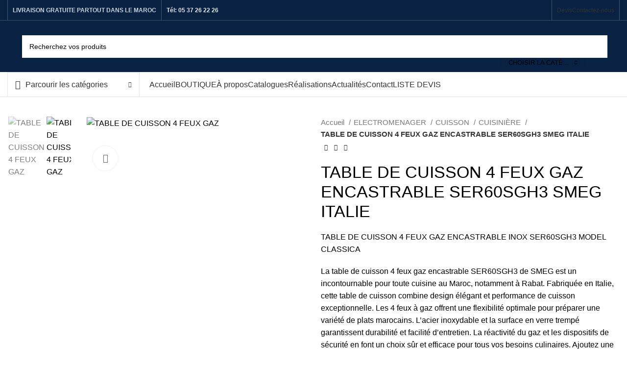

--- FILE ---
content_type: text/html; charset=UTF-8
request_url: https://fourniresto.ma/produit/table-de-cuisson-4-feux-gaz-encastrable-ser60sgh3-smeg-italie/
body_size: 76627
content:
<!DOCTYPE html>
<html lang="fr-FR" prefix="og: https://ogp.me/ns#">
<head>
	<meta charset="UTF-8">
	<link rel="profile" href="https://gmpg.org/xfn/11">
	<link rel="pingback" href="https://fourniresto.ma/xmlrpc.php">

			<script>window.MSInputMethodContext && document.documentMode && document.write('<script src="https://fourniresto.ma/wp-content/themes/woodmart/js/libs/ie11CustomProperties.min.js"><\/script>');</script>
		
<!-- Optimisation des moteurs de recherche par Rank Math PRO - https://rankmath.com/ -->
<title>TABLE DE CUISSON 4 FEUX GAZ ENCASTRABLE SER60SGH3 SMEG ITALIE - FourniResto Rabat</title>
<meta name="description" content="TABLE DE CUISSON 4 FEUX GAZ ENCASTRABLE INOX SER60SGH3 MODEL CLASSICA La table de cuisson 4 feux gaz encastrable SER60SGH3 de SMEG est un incontournable pour toute cuisine au Maroc, notamment à Rabat. Fabriquée en Italie, cette table de cuisson combine design élégant et performance de cuisson exceptionnelle. Les 4 feux à gaz offrent une flexibilité optimale pour préparer une variété de plats marocains. L&#039;acier inoxydable et la surface en verre trempé garantissent durabilité et facilité d&#039;entretien. La réactivité du gaz et les dispositifs de sécurité en font un choix sûr et efficace pour tous vos besoins culinaires. Ajoutez une touche de luxe à votre cuisine avec cette table de cuisson SMEG."/>
<meta name="robots" content="index, follow, max-snippet:-1, max-video-preview:-1, max-image-preview:large"/>
<link rel="canonical" href="https://fourniresto.ma/produit/table-de-cuisson-4-feux-gaz-encastrable-ser60sgh3-smeg-italie/" />
<meta property="og:locale" content="fr_FR" />
<meta property="og:type" content="product" />
<meta property="og:title" content="TABLE DE CUISSON 4 FEUX GAZ ENCASTRABLE SER60SGH3 SMEG ITALIE - FourniResto Rabat" />
<meta property="og:description" content="TABLE DE CUISSON 4 FEUX GAZ ENCASTRABLE INOX SER60SGH3 MODEL CLASSICA La table de cuisson 4 feux gaz encastrable SER60SGH3 de SMEG est un incontournable pour toute cuisine au Maroc, notamment à Rabat. Fabriquée en Italie, cette table de cuisson combine design élégant et performance de cuisson exceptionnelle. Les 4 feux à gaz offrent une flexibilité optimale pour préparer une variété de plats marocains. L&#039;acier inoxydable et la surface en verre trempé garantissent durabilité et facilité d&#039;entretien. La réactivité du gaz et les dispositifs de sécurité en font un choix sûr et efficace pour tous vos besoins culinaires. Ajoutez une touche de luxe à votre cuisine avec cette table de cuisson SMEG." />
<meta property="og:url" content="https://fourniresto.ma/produit/table-de-cuisson-4-feux-gaz-encastrable-ser60sgh3-smeg-italie/" />
<meta property="og:site_name" content="FourniResto Rabat" />
<meta property="og:updated_time" content="2023-10-26T13:11:21+01:00" />
<meta property="og:image" content="https://fourniresto.ma/wp-content/uploads/2022/08/SER60SGH3-2.jpg" />
<meta property="og:image:secure_url" content="https://fourniresto.ma/wp-content/uploads/2022/08/SER60SGH3-2.jpg" />
<meta property="og:image:width" content="1000" />
<meta property="og:image:height" content="1000" />
<meta property="og:image:alt" content="TABLE DE CUISSON 4 FEUX GAZ" />
<meta property="og:image:type" content="image/jpeg" />
<meta property="product:price:amount" content="4000" />
<meta property="product:price:currency" content="MAD" />
<meta property="product:availability" content="instock" />
<meta name="twitter:card" content="summary_large_image" />
<meta name="twitter:title" content="TABLE DE CUISSON 4 FEUX GAZ ENCASTRABLE SER60SGH3 SMEG ITALIE - FourniResto Rabat" />
<meta name="twitter:description" content="TABLE DE CUISSON 4 FEUX GAZ ENCASTRABLE INOX SER60SGH3 MODEL CLASSICA La table de cuisson 4 feux gaz encastrable SER60SGH3 de SMEG est un incontournable pour toute cuisine au Maroc, notamment à Rabat. Fabriquée en Italie, cette table de cuisson combine design élégant et performance de cuisson exceptionnelle. Les 4 feux à gaz offrent une flexibilité optimale pour préparer une variété de plats marocains. L&#039;acier inoxydable et la surface en verre trempé garantissent durabilité et facilité d&#039;entretien. La réactivité du gaz et les dispositifs de sécurité en font un choix sûr et efficace pour tous vos besoins culinaires. Ajoutez une touche de luxe à votre cuisine avec cette table de cuisson SMEG." />
<meta name="twitter:image" content="https://fourniresto.ma/wp-content/uploads/2022/08/SER60SGH3-2.jpg" />
<meta name="twitter:label1" content="Prix" />
<meta name="twitter:data1" content="Dh&nbsp;4.000,00" />
<meta name="twitter:label2" content="Disponibilité" />
<meta name="twitter:data2" content="En stock" />
<script type="application/ld+json" class="rank-math-schema-pro">{"@context":"https://schema.org","@graph":[{"@type":"Organization","@id":"https://fourniresto.ma/#organization","name":"FourniResto Rabat"},{"@type":"WebSite","@id":"https://fourniresto.ma/#website","url":"https://fourniresto.ma","name":"FourniResto Rabat","publisher":{"@id":"https://fourniresto.ma/#organization"},"inLanguage":"fr-FR"},{"@type":"ImageObject","@id":"https://fourniresto.ma/wp-content/uploads/2022/08/SER60SGH3-2.jpg","url":"https://fourniresto.ma/wp-content/uploads/2022/08/SER60SGH3-2.jpg","width":"1000","height":"1000","caption":"TABLE DE CUISSON 4 FEUX GAZ","inLanguage":"fr-FR"},{"@type":"ItemPage","@id":"https://fourniresto.ma/produit/table-de-cuisson-4-feux-gaz-encastrable-ser60sgh3-smeg-italie/#webpage","url":"https://fourniresto.ma/produit/table-de-cuisson-4-feux-gaz-encastrable-ser60sgh3-smeg-italie/","name":"TABLE DE CUISSON 4 FEUX GAZ ENCASTRABLE SER60SGH3 SMEG ITALIE - FourniResto Rabat","datePublished":"2022-08-15T15:18:36+01:00","dateModified":"2023-10-26T13:11:21+01:00","isPartOf":{"@id":"https://fourniresto.ma/#website"},"primaryImageOfPage":{"@id":"https://fourniresto.ma/wp-content/uploads/2022/08/SER60SGH3-2.jpg"},"inLanguage":"fr-FR"},{"@type":"Product","name":"TABLE DE CUISSON 4 FEUX GAZ ENCASTRABLE SER60SGH3 SMEG ITALIE - FourniResto Rabat","description":"TABLE DE CUISSON 4 FEUX GAZ ENCASTRABLE INOX SER60SGH3 MODEL CLASSICA La table de cuisson 4 feux gaz encastrable SER60SGH3 de SMEG est un incontournable pour toute cuisine au Maroc, notamment \u00e0 Rabat. Fabriqu\u00e9e en Italie, cette table de cuisson combine design \u00e9l\u00e9gant et performance de cuisson exceptionnelle. Les 4 feux \u00e0 gaz offrent une flexibilit\u00e9 optimale pour pr\u00e9parer une vari\u00e9t\u00e9 de plats marocains. L'acier inoxydable et la surface en verre tremp\u00e9 garantissent durabilit\u00e9 et facilit\u00e9 d'entretien. La r\u00e9activit\u00e9 du gaz et les dispositifs de s\u00e9curit\u00e9 en font un choix s\u00fbr et efficace pour tous vos besoins culinaires. Ajoutez une touche de luxe \u00e0 votre cuisine avec cette table de cuisson SMEG.","category":"ELECTROMENAGER &gt; CUISSON &gt; CUISINI\u00c8RE","mainEntityOfPage":{"@id":"https://fourniresto.ma/produit/table-de-cuisson-4-feux-gaz-encastrable-ser60sgh3-smeg-italie/#webpage"},"image":[{"@type":"ImageObject","url":"https://fourniresto.ma/wp-content/uploads/2022/08/SER60SGH3-2.jpg","height":"1000","width":"1000"},{"@type":"ImageObject","url":"https://fourniresto.ma/wp-content/uploads/2022/08/SER60SGH3-2.jpg","height":"1000","width":"1000"},{"@type":"ImageObject","url":"https://fourniresto.ma/wp-content/uploads/2022/08/SER60SGH3_1-2.jpg","height":"1000","width":"1000"}],"offers":{"@type":"Offer","price":"4000.00","priceCurrency":"MAD","priceValidUntil":"2027-12-31","availability":"https://schema.org/InStock","itemCondition":"NewCondition","url":"https://fourniresto.ma/produit/table-de-cuisson-4-feux-gaz-encastrable-ser60sgh3-smeg-italie/","seller":{"@type":"Organization","@id":"https://fourniresto.ma/","name":"FourniResto Rabat","url":"https://fourniresto.ma","logo":""}},"@id":"https://fourniresto.ma/produit/table-de-cuisson-4-feux-gaz-encastrable-ser60sgh3-smeg-italie/#richSnippet"}]}</script>
<!-- /Extension Rank Math WordPress SEO -->

<link rel='dns-prefetch' href='//www.googletagmanager.com' />
<link rel='dns-prefetch' href='//fonts.googleapis.com' />
<link rel="alternate" type="application/rss+xml" title="FourniResto Rabat &raquo; Flux" href="https://fourniresto.ma/feed/" />
<link rel="alternate" type="application/rss+xml" title="FourniResto Rabat &raquo; Flux des commentaires" href="https://fourniresto.ma/comments/feed/" />
<link rel="alternate" type="application/rss+xml" title="FourniResto Rabat &raquo; TABLE DE CUISSON 4 FEUX GAZ ENCASTRABLE SER60SGH3 SMEG ITALIE Flux des commentaires" href="https://fourniresto.ma/produit/table-de-cuisson-4-feux-gaz-encastrable-ser60sgh3-smeg-italie/feed/" />
<link rel="alternate" title="oEmbed (JSON)" type="application/json+oembed" href="https://fourniresto.ma/wp-json/oembed/1.0/embed?url=https%3A%2F%2Ffourniresto.ma%2Fproduit%2Ftable-de-cuisson-4-feux-gaz-encastrable-ser60sgh3-smeg-italie%2F" />
<link rel="alternate" title="oEmbed (XML)" type="text/xml+oembed" href="https://fourniresto.ma/wp-json/oembed/1.0/embed?url=https%3A%2F%2Ffourniresto.ma%2Fproduit%2Ftable-de-cuisson-4-feux-gaz-encastrable-ser60sgh3-smeg-italie%2F&#038;format=xml" />
<style id='wp-img-auto-sizes-contain-inline-css' type='text/css'>
img:is([sizes=auto i],[sizes^="auto," i]){contain-intrinsic-size:3000px 1500px}
/*# sourceURL=wp-img-auto-sizes-contain-inline-css */
</style>
<link rel='stylesheet' id='wp-block-library-css' href='https://fourniresto.ma/wp-includes/css/dist/block-library/style.min.css?ver=6.9' type='text/css' media='all' />
<style id='classic-theme-styles-inline-css' type='text/css'>
/*! This file is auto-generated */
.wp-block-button__link{color:#fff;background-color:#32373c;border-radius:9999px;box-shadow:none;text-decoration:none;padding:calc(.667em + 2px) calc(1.333em + 2px);font-size:1.125em}.wp-block-file__button{background:#32373c;color:#fff;text-decoration:none}
/*# sourceURL=/wp-includes/css/classic-themes.min.css */
</style>
<style id='safe-svg-svg-icon-style-inline-css' type='text/css'>
.safe-svg-cover{text-align:center}.safe-svg-cover .safe-svg-inside{display:inline-block;max-width:100%}.safe-svg-cover svg{fill:currentColor;height:100%;max-height:100%;max-width:100%;width:100%}

/*# sourceURL=https://fourniresto.ma/wp-content/plugins/safe-svg/dist/safe-svg-block-frontend.css */
</style>
<style id='global-styles-inline-css' type='text/css'>
:root{--wp--preset--aspect-ratio--square: 1;--wp--preset--aspect-ratio--4-3: 4/3;--wp--preset--aspect-ratio--3-4: 3/4;--wp--preset--aspect-ratio--3-2: 3/2;--wp--preset--aspect-ratio--2-3: 2/3;--wp--preset--aspect-ratio--16-9: 16/9;--wp--preset--aspect-ratio--9-16: 9/16;--wp--preset--color--black: #000000;--wp--preset--color--cyan-bluish-gray: #abb8c3;--wp--preset--color--white: #ffffff;--wp--preset--color--pale-pink: #f78da7;--wp--preset--color--vivid-red: #cf2e2e;--wp--preset--color--luminous-vivid-orange: #ff6900;--wp--preset--color--luminous-vivid-amber: #fcb900;--wp--preset--color--light-green-cyan: #7bdcb5;--wp--preset--color--vivid-green-cyan: #00d084;--wp--preset--color--pale-cyan-blue: #8ed1fc;--wp--preset--color--vivid-cyan-blue: #0693e3;--wp--preset--color--vivid-purple: #9b51e0;--wp--preset--gradient--vivid-cyan-blue-to-vivid-purple: linear-gradient(135deg,rgb(6,147,227) 0%,rgb(155,81,224) 100%);--wp--preset--gradient--light-green-cyan-to-vivid-green-cyan: linear-gradient(135deg,rgb(122,220,180) 0%,rgb(0,208,130) 100%);--wp--preset--gradient--luminous-vivid-amber-to-luminous-vivid-orange: linear-gradient(135deg,rgb(252,185,0) 0%,rgb(255,105,0) 100%);--wp--preset--gradient--luminous-vivid-orange-to-vivid-red: linear-gradient(135deg,rgb(255,105,0) 0%,rgb(207,46,46) 100%);--wp--preset--gradient--very-light-gray-to-cyan-bluish-gray: linear-gradient(135deg,rgb(238,238,238) 0%,rgb(169,184,195) 100%);--wp--preset--gradient--cool-to-warm-spectrum: linear-gradient(135deg,rgb(74,234,220) 0%,rgb(151,120,209) 20%,rgb(207,42,186) 40%,rgb(238,44,130) 60%,rgb(251,105,98) 80%,rgb(254,248,76) 100%);--wp--preset--gradient--blush-light-purple: linear-gradient(135deg,rgb(255,206,236) 0%,rgb(152,150,240) 100%);--wp--preset--gradient--blush-bordeaux: linear-gradient(135deg,rgb(254,205,165) 0%,rgb(254,45,45) 50%,rgb(107,0,62) 100%);--wp--preset--gradient--luminous-dusk: linear-gradient(135deg,rgb(255,203,112) 0%,rgb(199,81,192) 50%,rgb(65,88,208) 100%);--wp--preset--gradient--pale-ocean: linear-gradient(135deg,rgb(255,245,203) 0%,rgb(182,227,212) 50%,rgb(51,167,181) 100%);--wp--preset--gradient--electric-grass: linear-gradient(135deg,rgb(202,248,128) 0%,rgb(113,206,126) 100%);--wp--preset--gradient--midnight: linear-gradient(135deg,rgb(2,3,129) 0%,rgb(40,116,252) 100%);--wp--preset--font-size--small: 13px;--wp--preset--font-size--medium: 20px;--wp--preset--font-size--large: 36px;--wp--preset--font-size--x-large: 42px;--wp--preset--spacing--20: 0.44rem;--wp--preset--spacing--30: 0.67rem;--wp--preset--spacing--40: 1rem;--wp--preset--spacing--50: 1.5rem;--wp--preset--spacing--60: 2.25rem;--wp--preset--spacing--70: 3.38rem;--wp--preset--spacing--80: 5.06rem;--wp--preset--shadow--natural: 6px 6px 9px rgba(0, 0, 0, 0.2);--wp--preset--shadow--deep: 12px 12px 50px rgba(0, 0, 0, 0.4);--wp--preset--shadow--sharp: 6px 6px 0px rgba(0, 0, 0, 0.2);--wp--preset--shadow--outlined: 6px 6px 0px -3px rgb(255, 255, 255), 6px 6px rgb(0, 0, 0);--wp--preset--shadow--crisp: 6px 6px 0px rgb(0, 0, 0);}:where(.is-layout-flex){gap: 0.5em;}:where(.is-layout-grid){gap: 0.5em;}body .is-layout-flex{display: flex;}.is-layout-flex{flex-wrap: wrap;align-items: center;}.is-layout-flex > :is(*, div){margin: 0;}body .is-layout-grid{display: grid;}.is-layout-grid > :is(*, div){margin: 0;}:where(.wp-block-columns.is-layout-flex){gap: 2em;}:where(.wp-block-columns.is-layout-grid){gap: 2em;}:where(.wp-block-post-template.is-layout-flex){gap: 1.25em;}:where(.wp-block-post-template.is-layout-grid){gap: 1.25em;}.has-black-color{color: var(--wp--preset--color--black) !important;}.has-cyan-bluish-gray-color{color: var(--wp--preset--color--cyan-bluish-gray) !important;}.has-white-color{color: var(--wp--preset--color--white) !important;}.has-pale-pink-color{color: var(--wp--preset--color--pale-pink) !important;}.has-vivid-red-color{color: var(--wp--preset--color--vivid-red) !important;}.has-luminous-vivid-orange-color{color: var(--wp--preset--color--luminous-vivid-orange) !important;}.has-luminous-vivid-amber-color{color: var(--wp--preset--color--luminous-vivid-amber) !important;}.has-light-green-cyan-color{color: var(--wp--preset--color--light-green-cyan) !important;}.has-vivid-green-cyan-color{color: var(--wp--preset--color--vivid-green-cyan) !important;}.has-pale-cyan-blue-color{color: var(--wp--preset--color--pale-cyan-blue) !important;}.has-vivid-cyan-blue-color{color: var(--wp--preset--color--vivid-cyan-blue) !important;}.has-vivid-purple-color{color: var(--wp--preset--color--vivid-purple) !important;}.has-black-background-color{background-color: var(--wp--preset--color--black) !important;}.has-cyan-bluish-gray-background-color{background-color: var(--wp--preset--color--cyan-bluish-gray) !important;}.has-white-background-color{background-color: var(--wp--preset--color--white) !important;}.has-pale-pink-background-color{background-color: var(--wp--preset--color--pale-pink) !important;}.has-vivid-red-background-color{background-color: var(--wp--preset--color--vivid-red) !important;}.has-luminous-vivid-orange-background-color{background-color: var(--wp--preset--color--luminous-vivid-orange) !important;}.has-luminous-vivid-amber-background-color{background-color: var(--wp--preset--color--luminous-vivid-amber) !important;}.has-light-green-cyan-background-color{background-color: var(--wp--preset--color--light-green-cyan) !important;}.has-vivid-green-cyan-background-color{background-color: var(--wp--preset--color--vivid-green-cyan) !important;}.has-pale-cyan-blue-background-color{background-color: var(--wp--preset--color--pale-cyan-blue) !important;}.has-vivid-cyan-blue-background-color{background-color: var(--wp--preset--color--vivid-cyan-blue) !important;}.has-vivid-purple-background-color{background-color: var(--wp--preset--color--vivid-purple) !important;}.has-black-border-color{border-color: var(--wp--preset--color--black) !important;}.has-cyan-bluish-gray-border-color{border-color: var(--wp--preset--color--cyan-bluish-gray) !important;}.has-white-border-color{border-color: var(--wp--preset--color--white) !important;}.has-pale-pink-border-color{border-color: var(--wp--preset--color--pale-pink) !important;}.has-vivid-red-border-color{border-color: var(--wp--preset--color--vivid-red) !important;}.has-luminous-vivid-orange-border-color{border-color: var(--wp--preset--color--luminous-vivid-orange) !important;}.has-luminous-vivid-amber-border-color{border-color: var(--wp--preset--color--luminous-vivid-amber) !important;}.has-light-green-cyan-border-color{border-color: var(--wp--preset--color--light-green-cyan) !important;}.has-vivid-green-cyan-border-color{border-color: var(--wp--preset--color--vivid-green-cyan) !important;}.has-pale-cyan-blue-border-color{border-color: var(--wp--preset--color--pale-cyan-blue) !important;}.has-vivid-cyan-blue-border-color{border-color: var(--wp--preset--color--vivid-cyan-blue) !important;}.has-vivid-purple-border-color{border-color: var(--wp--preset--color--vivid-purple) !important;}.has-vivid-cyan-blue-to-vivid-purple-gradient-background{background: var(--wp--preset--gradient--vivid-cyan-blue-to-vivid-purple) !important;}.has-light-green-cyan-to-vivid-green-cyan-gradient-background{background: var(--wp--preset--gradient--light-green-cyan-to-vivid-green-cyan) !important;}.has-luminous-vivid-amber-to-luminous-vivid-orange-gradient-background{background: var(--wp--preset--gradient--luminous-vivid-amber-to-luminous-vivid-orange) !important;}.has-luminous-vivid-orange-to-vivid-red-gradient-background{background: var(--wp--preset--gradient--luminous-vivid-orange-to-vivid-red) !important;}.has-very-light-gray-to-cyan-bluish-gray-gradient-background{background: var(--wp--preset--gradient--very-light-gray-to-cyan-bluish-gray) !important;}.has-cool-to-warm-spectrum-gradient-background{background: var(--wp--preset--gradient--cool-to-warm-spectrum) !important;}.has-blush-light-purple-gradient-background{background: var(--wp--preset--gradient--blush-light-purple) !important;}.has-blush-bordeaux-gradient-background{background: var(--wp--preset--gradient--blush-bordeaux) !important;}.has-luminous-dusk-gradient-background{background: var(--wp--preset--gradient--luminous-dusk) !important;}.has-pale-ocean-gradient-background{background: var(--wp--preset--gradient--pale-ocean) !important;}.has-electric-grass-gradient-background{background: var(--wp--preset--gradient--electric-grass) !important;}.has-midnight-gradient-background{background: var(--wp--preset--gradient--midnight) !important;}.has-small-font-size{font-size: var(--wp--preset--font-size--small) !important;}.has-medium-font-size{font-size: var(--wp--preset--font-size--medium) !important;}.has-large-font-size{font-size: var(--wp--preset--font-size--large) !important;}.has-x-large-font-size{font-size: var(--wp--preset--font-size--x-large) !important;}
:where(.wp-block-post-template.is-layout-flex){gap: 1.25em;}:where(.wp-block-post-template.is-layout-grid){gap: 1.25em;}
:where(.wp-block-term-template.is-layout-flex){gap: 1.25em;}:where(.wp-block-term-template.is-layout-grid){gap: 1.25em;}
:where(.wp-block-columns.is-layout-flex){gap: 2em;}:where(.wp-block-columns.is-layout-grid){gap: 2em;}
:root :where(.wp-block-pullquote){font-size: 1.5em;line-height: 1.6;}
/*# sourceURL=global-styles-inline-css */
</style>
<style id='woocommerce-inline-inline-css' type='text/css'>
.woocommerce form .form-row .required { visibility: visible; }
/*# sourceURL=woocommerce-inline-inline-css */
</style>
<link rel='stylesheet' id='trp-language-switcher-style-css' href='https://fourniresto.ma/wp-content/plugins/translatepress-multilingual/assets/css/trp-language-switcher.css?ver=3.0.7' type='text/css' media='all' />
<style id='nfd-wonder-blocks-utilities-inline-css' type='text/css'>
.nfd-relative{position:relative!important}.-nfd-bottom-1{bottom:-.25rem!important}.-nfd-top-0\.5{top:-.125rem!important}.-nfd-top-1{top:-.25rem!important}.nfd-top-10{top:2.5rem!important}.nfd-col-start-1{grid-column-start:1!important}.nfd-col-start-2{grid-column-start:2!important}.nfd-col-start-3{grid-column-start:3!important}.nfd-col-start-4{grid-column-start:4!important}.nfd-col-start-5{grid-column-start:5!important}.nfd-col-start-6{grid-column-start:6!important}.nfd-col-start-7{grid-column-start:7!important}.nfd-col-end-10{grid-column-end:10!important}.nfd-col-end-11{grid-column-end:11!important}.nfd-col-end-12{grid-column-end:12!important}.nfd-col-end-13{grid-column-end:13!important}.nfd-col-end-7{grid-column-end:7!important}.nfd-col-end-8{grid-column-end:8!important}.nfd-col-end-9{grid-column-end:9!important}.nfd-row-start-1{grid-row-start:1!important}.-nfd-mx-2:not([style*=margin]){margin-left:-.5rem!important;margin-right:-.5rem!important}.nfd-my-0:not([style*=margin]){margin-bottom:0!important;margin-top:0!important}.nfd-mb-8:not([style*=margin]){margin-bottom:2rem!important}.nfd-mt-2:not([style*=margin]){margin-top:.5rem!important}.nfd-mt-8:not([style*=margin]){margin-top:2rem!important}.nfd-mt-\[-100px\]:not([style*=margin]){margin-top:-100px!important}.nfd-grid{display:grid!important}.nfd-h-full{height:100%!important}.nfd-w-full{width:100%!important}.nfd-shrink-0{flex-shrink:0!important}.nfd-grow{flex-grow:1!important}.nfd-grid-cols-11{grid-template-columns:repeat(11,minmax(0,1fr))!important}.nfd-grid-cols-12{grid-template-columns:repeat(12,minmax(0,1fr))!important}.nfd-grid-cols-2{grid-template-columns:repeat(2,minmax(0,1fr))!important}.nfd-grid-rows-1{grid-template-rows:repeat(1,minmax(0,1fr))!important}.nfd-items-center{align-items:center!important}.nfd-gap-y-10{row-gap:2.5rem!important}.nfd-overflow-hidden{overflow:hidden!important}.nfd-border-b{border-bottom-width:1px!important}.nfd-border-dashed{border-style:dashed!important}.nfd-p-0:not([style*=padding]){padding:0!important}.nfd-p-10:not([style*=padding]){padding:2.5rem!important}.nfd-p-2:not([style*=padding]){padding:.5rem!important}.nfd-p-4:not([style*=padding]){padding:1rem!important}.nfd-p-8:not([style*=padding]){padding:2rem!important}.nfd-px-0:not([style*=padding]){padding-left:0!important;padding-right:0!important}.nfd-px-4:not([style*=padding]){padding-left:1rem!important;padding-right:1rem!important}.nfd-px-8:not([style*=padding]){padding-left:2rem!important;padding-right:2rem!important}.nfd-py-0:not([style*=padding]){padding-bottom:0!important;padding-top:0!important}.nfd-py-4:not([style*=padding]){padding-bottom:1rem!important;padding-top:1rem!important}.nfd-py-5:not([style*=padding]){padding-bottom:1.25rem!important;padding-top:1.25rem!important}.nfd-pt-0:not([style*=padding]){padding-top:0!important}.nfd-text-left{text-align:left!important}.nfd-wc-products{self-align:flex-start!important;flex-grow:0!important}.nfd-wc-products>ul{row-gap:calc(var(--wndb--gap--2xl)*var(--wndb--gap--scale-factor))!important}.nfd-wc-products .wc-block-grid__product-image{overflow:hidden!important}.nfd-wc-products .wc-block-grid__product-image img{transition:transform .6s ease-in-out!important}.nfd-wc-products .wc-block-grid__product-image img:hover{transform:scale(1.1)!important}.nfd-wc-products .wc-block-components-product-sale-badge{backdrop-filter:blur(4px)!important;background:hsla(0,0%,100%,.5)!important;border:1px solid hsla(0,0%,100%,.2)!important;border-radius:999px!important;font-size:.8125rem!important;font-weight:700!important;margin:6px!important;padding:4px 12px!important}.nfd-wc-products .wc-block-components-product-sale-badge>span{background:transparent!important}.nfd-wc-products .wc-block-components-product-price{color:inherit!important}.nfd-wc-search .wp-block-search__inside-wrapper{background-color:var(--wndb--color--borders)!important;border:2px solid var(--wndb--color--subtle)!important;border-radius:999px!important;max-width:100%!important;padding:0!important;width:25rem!important}.nfd-wc-search .wp-block-search__inside-wrapper input[type=search]{background:none!important;border:none!important;border-bottom-left-radius:999px!important;border-top-left-radius:999px!important;color:var(--wndb--color--text--contrast)!important;font-size:1.25rem!important;font-weight:500!important;min-height:3.75rem!important;padding-inline:24px!important}.nfd-wc-search .wp-block-search__inside-wrapper:has(button:focus),.nfd-wc-search .wp-block-search__inside-wrapper:has(input[type=search]:focus){outline:2px solid var(--wndb--color--text--contrast)!important;outline-offset:2px!important}.nfd-wc-search .wp-block-search__button{aspect-ratio:1/1!important;background:var(--wndb-gray-800)!important;border-radius:999px!important;height:100%!important;margin-left:0!important;margin-right:2px!important;margin-top:2px!important}.nfd-wc-search .wp-block-search__button:focus,.nfd-wc-search .wp-block-search__button:hover{background:var(--wndb-gray-900)!important;filter:none!important;outline:2px solid var(--wndb-gray-900)!important;outline-offset:2px!important}.nfd-wc-search .wp-block-search__inside-wrapper input[type=search]::-moz-placeholder{color:var(--wndb--color--text--faded)!important}.nfd-wc-search .wp-block-search__inside-wrapper input[type=search]::placeholder{color:var(--wndb--color--text--faded)!important}.nfd-commerce-icons{align-items:center!important;display:flex!important;flex-direction:row!important;gap:8px!important}.nfd-commerce-icons .wc-block-cart-link__text{display:none!important}.nfd-commerce-icons .wp-block-search__button svg,.nfd-commerce-icons svg.wc-block-customer-account__account-icon,.nfd-commerce-icons svg.wc-block-mini-cart__icon{height:28px!important;width:28px!important}.nfd-commerce-icons .wp-block-search__button-only .wp-block-search__button.has-icon{align-items:center!important;background:none!important;color:currentcolor!important;display:flex!important;padding:0!important}.nfd-commerce-icons .wp-block-search__button-only .wp-block-search__input{margin-right:.5em!important}.nfd-commerce-icons .wp-block-woocommerce-customer-account a{padding:0!important}:root{--wndb-mask-color:rgba(0,0,0,.15);--wndb-mask-position:50% 50% at 50% 20%;--wndb-mask-opacity:0.35}[class*=nfd-bg-effect]{isolation:isolate!important;position:relative!important}[class*=nfd-wb-header] [class*=nfd-bg-effect]{z-index:1!important}.has-modal-open [class*=nfd-bg-effect]{isolation:unset!important}.nfd-bg-effect-position-center{--wndb-mask-position:50% 50% at 50% 50%}[class*=nfd-bg-effect]:after{content:""!important;inset:0!important;-webkit-mask-image:radial-gradient(ellipse var(--wndb-mask-position),#000 70%,rgba(0,0,0,.3) 100%)!important;mask-image:radial-gradient(ellipse var(--wndb-mask-position),#000 70%,rgba(0,0,0,.3) 100%)!important;opacity:var(--wndb-mask-opacity)!important;pointer-events:none!important;position:absolute!important;z-index:-1!important}.nfd-bg-effect-dots:after{--wndb-mask-opacity:1;background:radial-gradient(var(--wndb-mask-color) 1px,transparent 1px)!important;background-size:20px 20px!important}.nfd-bg-effect-grid:after{background-image:linear-gradient(to right,var(--wndb-mask-color) 1px,transparent 1px),linear-gradient(to bottom,var(--wndb-mask-color) 1px,transparent 1px)!important;background-size:50px 50px!important}.nfd-bg-effect-grid-perspective{perspective:1000px!important}.has-modal-open .nfd-bg-effect-grid-perspective{perspective:unset!important}.nfd-bg-effect-grid-perspective:after{--wndb-mask-opacity:0.6;background-size:100px 100px!important;transform:rotateX(-60deg) translateZ(0)!important;transform-origin:top!important;transform-style:preserve-3d!important}.nfd-bg-effect-grid-2:after,.nfd-bg-effect-grid-perspective:after{background-image:linear-gradient(to right,var(--wndb-mask-color) 1px,transparent 1px),linear-gradient(to bottom,var(--wndb-mask-color) 1px,transparent 1px)!important}.nfd-bg-effect-grid-2:after{background-size:14px 32px!important}.nfd-bg-effect-grid-3{overflow:hidden!important}.nfd-bg-effect-grid-3:after{background-image:linear-gradient(to right,var(--wndb-mask-color) 1px,transparent 1px),linear-gradient(to bottom,var(--wndb-mask-color) 1px,transparent 1px)!important;background-size:32px 80px!important;right:-40%!important;top:-20%!important;transform:scale(1.5) skew(-30deg,30deg)!important}.nfd-bg-effect-lines:after{--wndb-mask-opacity:0.4;background-image:linear-gradient(to right,var(--wndb-mask-color) 1px,transparent 1px)!important;background-size:48px!important}.nfd-bg-effect-lines-2{--wndb-mask-opacity:0.45;overflow:hidden!important;perspective:1000px!important}.has-modal-open .nfd-bg-effect-lines-2{perspective:unset!important}.nfd-bg-effect-lines-2:after{background-image:linear-gradient(to right,var(--wndb-mask-color) 1px,transparent 1px)!important;background-size:30px!important;right:-40%!important;top:-20%!important;transform:rotateX(-45deg) skew(-16deg) translateZ(0)!important;transform-origin:right!important;transform-style:preserve-3d!important}.nfd-mask-opacity-0:after{--wndb-mask-opacity:0.8}:where(:root){--wndb--max-w--prose:min(65ch,1100px)}.nfd-max-w-prose:not(.nfd-max-w-full),:where(.nfd-text-balance:not(.nfd-max-w-full)){max-width:var(--wndb--max-w--prose)!important}.nfd-max-w-prose:not(.nfd-max-w-full).has-text-align-center,:where(.nfd-text-balance:not(.nfd-max-w-full)).has-text-align-center{margin-inline:auto!important}.nfd-max-w-prose:not(.nfd-max-w-full).has-text-align-right,:where(.nfd-text-balance:not(.nfd-max-w-full)).has-text-align-right{margin-inline-start:auto!important}:where(.nfd-text-balance){text-wrap:balance!important}.nfd-text-balance>h1,.nfd-text-balance>h2,.nfd-text-balance>h3,.nfd-text-balance>h4,.nfd-text-balance>p{text-wrap:balance!important}.nfd-text-pretty,.nfd-text-pretty>h1,.nfd-text-pretty>h2,.nfd-text-pretty>h3,.nfd-text-pretty>h4,.nfd-text-pretty>p{text-wrap:pretty!important}.wp-block-image figcaption{font-weight:400!important;margin-inline:auto!important;max-width:64ch!important;padding-block-start:.5em!important;text-wrap:balance!important}.wp-block-quote>.nfd-text-pretty{font-weight:550;margin-block:.25em}:where(:root){--wndb--text-scale-factor:1;--wndb--text--xs:0.75rem;--wndb--text--sm:0.875rem;--wndb--text--base:1rem;--wndb--text--md:1.125rem;--wndb--text--lg:1.5rem;--wndb--text--xl:2.375rem;--wndb--text--huge:clamp(2.75rem,1.4688rem + 2.5vw,3.5rem);--wndb--text-giga:clamp(3.25rem,2.546875rem + 2.25vw,4.375rem)}.nfd-text-xs:not([class*=font-size]):not([style*=font-size]){font-size:calc(var(--wndb--text--xs)*var(--wndb--text-scale-factor))!important}.nfd-text-xs:not([style*=letter-spacing]){letter-spacing:.05em!important}.nfd-text-sm:not([class*=font-size]):not([style*=font-size]){font-size:calc(var(--wndb--text--sm)*var(--wndb--text-scale-factor))!important}.nfd-text-base:not([class*=font-size]):not([style*=font-size]){font-size:calc(var(--wndb--text--base)*var(--wndb--text-scale-factor))!important}.nfd-text-md:not([class*=font-size]):not([style*=font-size]){font-size:calc(var(--wndb--text--md)*var(--wndb--text-scale-factor))!important}.nfd-text-base:not([style*=line-height]),.nfd-text-md:not([style*=line-height]){line-height:1.6!important}.nfd-text-lg:not([class*=font-size]):not([style*=font-size]){font-size:calc(var(--wndb--text--lg)*var(--wndb--text-scale-factor))!important}.nfd-text-lg:not([style*=line-height]){line-height:1.4!important}.nfd-text-lg:not([style*=letter-spacing]){letter-spacing:0!important}.nfd-text-lg:not([style*=font-weight]){font-weight:500!important}.nfd-text-xl:not([class*=font-size]):not([style*=font-size]){font-size:var(--wndb--text--xl)!important}.nfd-text-xl:not([style*=line-height]){line-height:1.25!important}.nfd-text-xl:not([style*=letter-spacing]){letter-spacing:-.01em!important}.nfd-text-xl:not([style*=font-weight]){font-weight:500!important}:where(.nfd-text-huge:not([class*=font-size]):not([style*=font-size])){font-size:calc(var(--wndb--text--huge)*var(--wndb--text-scale-factor))!important;max-width:var(--wndb--max-w--prose)!important;text-wrap:balance!important}:where(.nfd-text-huge:not([class*=font-size]):not([style*=font-size]).nfd-max-w-container){max-width:var(--wndb--container)!important}:where(.nfd-text-giga:not([class*=font-size]):not([style*=font-size])).has-text-align-center,:where(.nfd-text-huge:not([class*=font-size]):not([style*=font-size])).has-text-align-center{margin-inline:auto!important}:where(.nfd-text-giga:not([class*=font-size]):not([style*=font-size])).has-text-align-right,:where(.nfd-text-huge:not([class*=font-size]):not([style*=font-size])).has-text-align-right{margin-inline-start:auto!important}.nfd-text-huge:not([style*=line-height]){line-height:1.1!important}.nfd-text-huge:not([style*=letter-spacing]){letter-spacing:-.025em!important}.nfd-text-huge:not([style*=font-weight]){font-weight:500!important}:where(.nfd-text-giga:not([class*=font-size]):not([style*=font-size])){font-size:calc(var(--wndb--text-giga)*var(--wndb--text-scale-factor))!important;max-width:var(--wndb--max-w--prose)!important;text-wrap:balance!important}:where(.nfd-text-giga:not([class*=font-size]):not([style*=font-size]).nfd-max-w-container){max-width:var(--wndb--container)!important}.nfd-text-giga:not([style*=line-height]){line-height:1.1!important}.nfd-text-giga:not([style*=letter-spacing]){letter-spacing:-.04em!important}.nfd-text-giga:not([style*=font-weight]){font-weight:500!important}:root{--nfd-wb-anim-transition-duration:1400ms;--nfd-wb-anim-transition-delay:50ms;--nfd-wb-anim-transition-easing-function:cubic-bezier(0.4,1,0.65,1);--nfd-wb-anim-transition:all var(--nfd-wb-anim-transition-duration) var(--nfd-wb-anim-transition-easing-function) var(--nfd-wb-anim-transition-delay)}@media (prefers-reduced-motion:reduce){.nfd-wb-animate{transition:none!important}.nfd-wb-twist-in,[class*=nfd-wb-]{clip-path:none!important;opacity:1!important;transform:none!important}}@media (max-width:782px){.nfd-wb-animate{transition:none!important}.nfd-wb-twist-in,[class*=nfd-wb-]{clip-path:none!important;opacity:1!important;transform:none!important}}.nfd-wb-animate[data-replay-animation]{transition:none!important}.block-editor-block-preview__content-iframe [class*=nfd-wb-]{clip-path:none!important;opacity:1!important;transform:none!important}[class*=nfd-wb-fade-in]{--nfd-wb-anim-transition:opacity var(--nfd-wb-anim-transition-duration) var(--nfd-wb-anim-transition-easing-function) var(--nfd-wb-anim-transition-delay),transform var(--nfd-wb-anim-transition-duration) var(--nfd-wb-anim-transition-easing-function) var(--nfd-wb-anim-transition-delay);transition:var(--nfd-wb-anim-transition)}.nfd-wb-fade-in-bottom{--nfd-wb-anim-transition-duration:1200ms;opacity:0;transform:translate3d(0,90px,0);transition:var(--nfd-wb-anim-transition)}.nfd-wb-fade-in-bottom-short{transform:translate3d(0,32px,0) scale3d(.96,.96,.96);transform-origin:center bottom}.nfd-wb-fade-in-bottom-short,.nfd-wb-fade-in-top-short{--nfd-wb-anim-transition-duration:600ms;opacity:0;transition:var(--nfd-wb-anim-transition)}.nfd-wb-fade-in-top-short{transform:translate3d(0,-32px,0) scale3d(.96,.96,.96);transform-origin:center top}.nfd-wb-fade-in-left-short{transform:translate3d(-32px,0,0) scale3d(.96,.96,.96);transform-origin:center left}.nfd-wb-fade-in-left-short,.nfd-wb-fade-in-right-short{--nfd-wb-anim-transition-duration:600ms;opacity:0;transition:var(--nfd-wb-anim-transition)}.nfd-wb-fade-in-right-short{transform:translate3d(32px,0,0) scale3d(.96,.96,.96);transform-origin:right center}.nfd-wb-animated-in:not([data-replay-animation])[class*=nfd-wb-fade-in]{opacity:1;transform:translateZ(0) scaleX(1)}.nfd-wb-zoom-in{--nfd-wb-anim-transition-duration:1200ms;--nfd-wb-anim-transition:opacity var(--nfd-wb-anim-transition-duration) var(--nfd-wb-anim-transition-easing-function) var(--nfd-wb-anim-transition-delay),transform var(--nfd-wb-anim-transition-duration) var(--nfd-wb-anim-transition-easing-function) var(--nfd-wb-anim-transition-delay);transform:scale3d(.4,.4,.4)}.nfd-wb-zoom-in,.nfd-wb-zoom-in-short{opacity:0;transition:var(--nfd-wb-anim-transition)}.nfd-wb-zoom-in-short{--nfd-wb-anim-transition-duration:600ms;--nfd-wb-anim-transition:opacity var(--nfd-wb-anim-transition-duration) var(--nfd-wb-anim-transition-easing-function) var(--nfd-wb-anim-transition-delay),transform var(--nfd-wb-anim-transition-duration) var(--nfd-wb-anim-transition-easing-function) var(--nfd-wb-anim-transition-delay);transform:scale3d(.92,.92,.92)}.nfd-wb-animated-in:not([data-replay-animation])[class*=nfd-wb-zoom-]{opacity:1!important;transform:scaleX(1)!important}div:has(>.nfd-wb-twist-in){perspective:1200px}.nfd-wb-twist-in{--nfd-wb-anim-transition-duration:1000ms;--nfd-wb-anim-transition:opacity var(--nfd-wb-anim-transition-duration) var(--nfd-wb-anim-transition-easing-function) var(--nfd-wb-anim-transition-delay),transform var(--nfd-wb-anim-transition-duration) var(--nfd-wb-anim-transition-easing-function) var(--nfd-wb-anim-transition-delay);opacity:0;transform:translateY(40px) scale(.8) rotateY(30deg) rotate(-12deg) translateZ(0);transition:var(--nfd-wb-anim-transition)}.nfd-wb-animated-in:not([data-replay-animation]).nfd-wb-twist-in{opacity:1!important;transform:translateY(0) scale(1) rotateY(0deg) rotate(0deg) translateZ(0)!important}.nfd-wb-reveal-right{--nfd-wb-anim-transition-duration:1500ms;--nfd-wb-anim-transition-easing-function:cubic-bezier(0.4,0,0,1);--nfd-wb-anim-transition:clip-path var(--nfd-wb-anim-transition-duration) var(--nfd-wb-anim-transition-easing-function) var(--nfd-wb-anim-transition-delay);clip-path:inset(0 100% 0 0);transition:var(--nfd-wb-anim-transition)}.nfd-wb-animated-in>.nfd-wb-reveal-right:not([data-replay-animation]){clip-path:inset(0 0 0 0)!important}.nfd-delay-50{--nfd-wb-anim-transition-delay:50ms}.nfd-delay-150{--nfd-wb-anim-transition-delay:150ms}.nfd-delay-300{--nfd-wb-anim-transition-delay:300ms}.nfd-delay-450{--nfd-wb-anim-transition-delay:450ms}.nfd-delay-600{--nfd-wb-anim-transition-delay:600ms}.nfd-delay-750{--nfd-wb-anim-transition-delay:750ms}.nfd-delay-900{--nfd-wb-anim-transition-delay:900ms}.nfd-delay-1050{--nfd-wb-anim-transition-delay:1050ms}.nfd-delay-1200{--nfd-wb-anim-transition-delay:1200ms}.nfd-delay-1350{--nfd-wb-anim-transition-delay:1350ms}.nfd-delay-1500{--nfd-wb-anim-transition-delay:1500ms}:where(:root){--wndb--container:1200px;--wndb--container--wide:1340px}body .is-layout-constrained:has(.nfd-container.is-layout-constrained)>.nfd-container.is-layout-constrained{max-width:unset!important;width:100%!important}.is-layout-constrained.has-global-padding:has(.nfd-container.is-layout-constrained)>.nfd-container.is-layout-constrained{margin-left:calc(var(--wp--style--root--padding-left)*-1)!important;margin-right:calc(var(--wp--style--root--padding-right)*-1)!important;max-width:unset!important;width:unset!important}.editor-styles-wrapper .nfd-container:is(.is-layout-constrained)>:where(:not(.alignleft):not(.alignright):not(.alignfull):not(.alignwide)),.editor-styles-wrapper .nfd-container>:where(.wp-block-cover-is-layout-constrained:not(.alignleft):not(.alignright):not(.alignfull):not(.alignwide)):not([style*=margin]),.nfd-container:is(.is-layout-constrained)>:where(:not(.alignleft):not(.alignright):not(.alignfull):not(.alignwide)),.nfd-container:is(.nfd-my-0)>div,.nfd-container>:where(.wp-block-cover-is-layout-constrained:not(.alignleft):not(.alignright):not(.alignfull):not(.alignwide)){max-width:var(--wndb--container);width:100%}.editor-styles-wrapper .nfd-container:is(.is-layout-constrained)>.alignwide,.nfd-container:is(.is-layout-constrained).alignwide>:where(:not(.alignleft):not(.alignright):not(.alignfull)):not([style*=margin]),.nfd-container:is(.is-layout-constrained)>.alignwide,.nfd-container:is(.nfd-my-0)>.alignwide{max-width:var(--wndb--container--wide);width:100%}.nfd-container:not(.alignfull){padding-inline:var(--wndb--p)!important}.nfd-container:is(.nfd-my-0)>div:not([style*=margin]){margin-inline:auto!important}[class*=nfd-divider-]{position:relative;z-index:13}[class*=nfd-divider-]~[class*=nfd-divider-]{z-index:12!important}[class*=nfd-divider-]~[class*=nfd-divider-]~[class*=nfd-divider-]{z-index:11!important}[class*=nfd-divider-]:before{background:inherit!important;bottom:calc(var(--wndb--divider-size)*-1)!important;content:""!important;height:var(--wndb--divider-size)!important;left:0!important;pointer-events:none!important;position:absolute!important;width:100%!important;z-index:10!important}.nfd-divider-arrow{--wndb--divider-size:16px}.nfd-divider-arrow:before{bottom:calc(var(--wndb--divider-size)*-1)!important;height:calc(var(--wndb--divider-size)*2)!important;left:50%!important;transform:translateX(-50%) rotate(45deg)!important;width:calc(var(--wndb--divider-size)*2)!important}.nfd-divider-clouds{--wndb--divider-size:150px}.nfd-divider-clouds:after,.nfd-divider-clouds:before{background:inherit!important;background-image:url("data:image/svg+xml;charset=utf-8,%3Csvg xmlns='http://www.w3.org/2000/svg' preserveAspectRatio='xMidYMax slice' viewBox='0 0 283.5 27.8'%3E%3Cpath fill='%23fff' d='M0 0v6.7c1.9-.8 4.7-1.4 8.5-1 9.5 1.1 11.1 6 11.1 6s2.1-.7 4.3-.2c2.1.5 2.8 2.6 2.8 2.6s.2-.5 1.4-.7 1.7.2 1.7.2 0-2.1 1.9-2.8 3.6.7 3.6.7.7-2.9 3.1-4.1 4.7 0 4.7 0 1.2-.5 2.4 0 1.7 1.4 1.7 1.4h1.4c.7 0 1.2.7 1.2.7s.8-1.8 4-2.2c3.5-.4 5.3 2.4 6.2 4.4q.6-.6 1.8-.9c2.8-.7 4 .7 4 .7s1.7-5 11.1-6c9.5-1.1 12.3 3.9 12.3 3.9s1.2-4.8 5.7-5.7 6.8 1.8 6.8 1.8.6-.6 1.5-.9c.9-.2 1.9-.2 1.9-.2s5.2-6.4 12.6-3.3c7.3 3.1 4.7 9 4.7 9s1.9-.9 4 0 2.8 2.4 2.8 2.4 1.9-1.2 4.5-1.2 4.3 1.2 4.3 1.2.2-1 1.4-1.7 2.1-.7 2.1-.7-.5-3.1 2.1-5.5 5.7-1.4 5.7-1.4 1.5-2.3 4.2-1.1 1.7 5.2 1.7 5.2.3-.1 1.3.5c.5.4.8.8.9 1.1.5-1.4 2.4-5.8 8.4-4 7.1 2.1 3.5 8.9 3.5 8.9s.8-.4 2 0 1.1 1.1 1.1 1.1 1.1-1.1 2.3-1.1 2.1.5 2.1.5 1.9-3.6 6.2-1.2 1.9 6.4 1.9 6.4 2.6-2.4 7.4 0c3.4 1.7 3.9 4.9 3.9 4.9s3.3-6.9 10.4-7.9 11.5 2.6 11.5 2.6.8 0 1.2.2.9.9.9.9 4.4-3.1 8.3.2c1.9 1.7 1.5 5 1.5 5s.3-1.1 1.6-1.4 2.3.2 2.3.2-.1-1.2.5-1.9 1.9-.9 1.9-.9-4.7-9.3 4.4-13.4c5.6-2.5 9.2.9 9.2.9s5-6.2 15.9-6.2 16.1 8.1 16.1 8.1.7-.2 1.6-.4V0z'/%3E%3C/svg%3E")!important;background-repeat:repeat-x!important;background-size:cover!important;content:""!important;height:var(--wndb--divider-size)!important;left:0!important;pointer-events:none!important;position:absolute!important;top:0!important;width:100%!important;z-index:10!important}.nfd-divider-clouds:after{bottom:0!important;top:auto!important;transform:rotate(180deg)!important}.nfd-divider-ellipse{--wndb--divider-size:50px}.nfd-divider-ellipse:before{clip-path:ellipse(50% var(--wndb--divider-size) at 50% 0)!important}.nfd-divider-rounded:not([style*=-radius]){--wndb--divider-size:50px}.nfd-divider-rounded:before:not([style*=-radius]){border-bottom-left-radius:var(--wndb--divider-size)!important;border-bottom-right-radius:var(--wndb--divider-size)!important}.nfd-divider-slant,.nfd-divider-slant-invert{--wndb--divider-size:80px}.nfd-divider-slant:before{bottom:calc(var(--wndb--divider-size)*-1 + 1px)!important;clip-path:polygon(0 0,100% 0,0 100%)!important}.nfd-divider-slant-invert:before{bottom:calc(var(--wndb--divider-size)*-1 + 1px)!important;clip-path:polygon(0 0,100% 0,100% 100%)!important}.nfd-divider-triangle{--wndb--divider-size:80px}.nfd-divider-triangle:before{bottom:calc(var(--wndb--divider-size)*-1 + 1px)!important;clip-path:polygon(0 0,100% 0,50% 100%)!important}.nfd-divider-zigzag{--wndb--divider-size:8px}.nfd-divider-zigzag:before{-webkit-mask:conic-gradient(from -45deg at bottom,#0000,#000 1deg 89deg,#0000 90deg) 50% /calc(var(--wndb--divider-size)*2) 100%!important;mask:conic-gradient(from -45deg at bottom,#0000,#000 1deg 89deg,#0000 90deg) 50% /calc(var(--wndb--divider-size)*2) 100%!important}:where(:root){--wndb--divider-size:0px}:where(:root){--nfd-opacity-preview:0.3}@media (min-width:1025px){body:not(.block-editor-page) :not(.is-desktop-preview) .nfd-hide-desktop{display:none!important}}@media (max-width:767px){body:not(.block-editor-page) :not(.is-mobile-preview) .nfd-hide-mobile{display:none!important}.nfd-align-mobile-left{text-align:left!important}.nfd-align-mobile-center{text-align:center!important}.nfd-align-mobile-right{text-align:right!important}.nfd-align-mobile-justify{text-align:justify!important}.wp-block-group-is-layout-flex.is-vertical p[class^=nfd-align-mobile-]{width:100%!important}}@media (min-width:768px) and (max-width:1024px){body:not(.block-editor-page) :not(.is-tablet-preview) .nfd-hide-tablet{display:none!important}.nfd-align-tablet-left{text-align:left!important}.nfd-align-tablet-center{text-align:center!important}.nfd-align-tablet-right{text-align:right!important}.nfd-align-tablet-justify{text-align:justify!important}.wp-block-group-is-layout-flex.is-vertical p[class^=nfd-align-tablet-]{width:100%!important}}.is-root-container.is-desktop-preview .nfd-hide-desktop,.is-root-container.is-mobile-preview .nfd-hide-mobile,.is-root-container.is-tablet-preview .nfd-hide-tablet{opacity:var(--nfd-opacity-preview)!important}@media (max-width:767px){.nfd-swiper-enabled{display:flex!important;flex-wrap:nowrap!important;gap:12px!important;margin-right:calc(var(--wp--style--root--padding-right, 0px)*-1)!important;overflow-x:auto!important;overflow-y:hidden!important;width:calc(100% + var(--wp--style--root--padding-right, 0px))!important;-webkit-overflow-scrolling:touch!important;padding-left:16px!important;padding-right:0!important;scroll-snap-type:x mandatory!important;scrollbar-width:none!important}.nfd-swiper-enabled::-webkit-scrollbar{display:none!important}.nfd-swiper-enabled.wp-block-column>*,.nfd-swiper-enabled.wp-block-columns>.wp-block-column{flex:0 0 calc(75% - 6px)!important;min-width:260px!important;scroll-snap-align:start!important;scroll-snap-stop:always!important}.nfd-swiper-enabled .wp-block-column,.nfd-swiper-enabled .wp-block-cover,.nfd-swiper-enabled .wp-block-image,.nfd-swiper-enabled figure{margin:0!important}.nfd-swiper-enabled [style*="min-width:"],.nfd-swiper-enabled [style*="width:"]{max-width:100%!important}}.nfd-grid-cols-1-2-1{grid-template-columns:1fr 2fr 1fr!important}:where(:root){--wndb--padding-factor:1;--wndb--p:2.375rem;--wndb--p--xs:0.75rem;--wndb--p--sm:1.5rem;--wndb--p--md:2rem;--wndb--p--lg:clamp(3.5rem,7vw,6.25rem);--wndb--p--square:2.5rem;--wndb--p--square-lg:4rem}.nfd-p-card-sm:not([style*=padding]){padding:calc(var(--wndb--p--xs)*var(--wndb--padding-factor)) calc(var(--wndb--p--sm)*var(--wndb--padding-factor))!important}.nfd-p-card-md:not([style*=padding]){padding:calc(var(--wndb--p--sm)*var(--wndb--padding-factor)) calc(var(--wndb--p--md)*var(--wndb--padding-factor))!important}.nfd-p-card-lg:not([style*=padding]){padding:calc(var(--wndb--p--md)*var(--wndb--padding-factor)) calc(var(--wndb--p--md)*var(--wndb--padding-factor))!important}@media screen and (min-width:782px){.nfd-p-card-lg:not([style*=padding]){padding:calc(var(--wndb--p--md)*var(--wndb--padding-factor)) calc(var(--wndb--p--md)*1.5*var(--wndb--padding-factor))!important}}.nfd-p-card-square-lg:not([style*=padding]),.nfd-p-card-square:not([style*=padding]){padding:calc(var(--wndb--p--square)*var(--wndb--padding-factor))!important}@media screen and (min-width:782px){.nfd-p-card-square-lg:not([style*=padding]){padding:calc(var(--wndb--p--square-lg)*var(--wndb--padding-factor))!important}}.nfd-p-xs:not([style*=padding]){padding:calc(var(--wndb--p--xs)*var(--wndb--padding-factor))!important}.nfd-py-xs:not([style*=padding]){padding-block:calc(var(--wndb--p--xs)*var(--wndb--padding-factor))!important}.nfd-pt-xs:not([style*=padding]){padding-block-start:calc(var(--wndb--p--xs)*var(--wndb--padding-factor))!important}.nfd-px-xs:not([style*=padding]){padding-inline:calc(var(--wndb--p--xs)*var(--wndb--padding-factor))!important}.nfd-p-sm:not([style*=padding]){padding:calc(var(--wndb--p--sm)*var(--wndb--padding-factor))!important}.nfd-px-sm:not([style*=padding]){padding-inline:calc(var(--wndb--p--sm)*var(--wndb--padding-factor))!important}.nfd-py-sm:not([style*=padding]){padding-block:calc(var(--wndb--p--sm)*var(--wndb--padding-factor))!important}.nfd-pt-sm:not([style*=padding]){padding-block-start:calc(var(--wndb--p--sm)*var(--wndb--padding-factor))!important}.nfd-pb-sm:not([style*=padding]){padding-block-end:calc(var(--wndb--p--sm)*var(--wndb--padding-factor))!important}.nfd-pl-sm:not([style*=padding]){padding-left:calc(var(--wndb--p--sm)*var(--wndb--padding-factor))!important}.nfd-p-md:not([style*=padding]){padding:calc(var(--wndb--p--md)*var(--wndb--padding-factor))!important}.nfd-px-md:not([style*=padding]){padding-inline:calc(var(--wndb--p--md)*var(--wndb--padding-factor))!important}.nfd-py-md:not([style*=padding]){padding-block:calc(var(--wndb--p--md)*var(--wndb--padding-factor))!important}.nfd-pt-md:not([style*=padding]){padding-block-start:calc(var(--wndb--p--md)*var(--wndb--padding-factor))!important}.nfd-pb-md:not([style*=padding]){padding-block-end:calc(var(--wndb--p--md)*var(--wndb--padding-factor))!important}.nfd-p-lg:not([style*=padding]){padding:calc(var(--wndb--p--lg)*var(--wndb--padding-factor)) calc(var(--wndb--p--md)*var(--wndb--padding-factor))!important}.nfd-py-lg:not([style*=padding]){padding-block:calc(var(--wndb--p--lg)*var(--wndb--padding-factor))!important}.nfd-pt-lg:not([style*=padding]){padding-block-start:calc(var(--wndb--p--lg)*var(--wndb--padding-factor))!important}.nfd-pb-lg:not([style*=padding]){padding-block-end:calc(var(--wndb--p--lg)*var(--wndb--padding-factor))!important}.nfd-pl-offset-md:not([style*=padding]){margin-left:calc(var(--wndb--p--md)*var(--wndb--padding-factor)*-1)!important;padding-left:calc(var(--wndb--p--md)*var(--wndb--padding-factor) - 3px)!important}.editor-styles-wrapper .nfd-overlap-x,.nfd-overlap-x{gap:0}.nfd-overlap-x>:not(:first-child){margin-inline-start:-1.275rem!important}@media (min-width:768px){.-nfd-translate-y-1\/2{margin-bottom:-100px!important;transform:translateY(-50%)!important}.-nfd-translate-y-1\/3{margin-bottom:-100px!important;transform:translateY(-33%)!important}.nfd-overlap-x-lg{transform:translateX(-150px)!important;width:calc(100% + 150px)!important}}.nfd-pseudo-play-icon{align-items:center!important;display:flex!important;justify-content:center!important;position:relative!important}.nfd-pseudo-play-icon>a{inset:0!important;position:absolute!important}:not(.is-root-container) .nfd-pseudo-play-icon>a{text-indent:-9999px!important}.nfd-pseudo-play-icon:before{backdrop-filter:blur(3px)!important;background:hsla(0,0%,100%,.1)!important;border-radius:100%!important;content:""!important;height:3rem!important;left:50%!important;opacity:1!important;pointer-events:none!important;position:absolute!important;top:50%!important;transform:translate(-50%,-50%)!important;transition:all .2s ease!important;width:3rem!important}.nfd-pseudo-play-icon:has(a:hover):before{background:hsla(0,0%,100%,.3)!important;height:4rem!important;width:4rem!important}.nfd-pseudo-play-icon:after{border-style:solid!important;border-bottom:10px solid transparent!important;border-left:16px solid!important;border-right:0!important;border-top:10px solid transparent!important;content:""!important;height:16px!important;height:0!important;left:50%!important;margin-left:2px!important;pointer-events:none!important;position:absolute!important;top:50%!important;transform:translate(-50%,-50%)!important;width:16px!important;width:0!important}.entry-content>.wp-block-group.has-background+.wp-block-group.has-background:not([style*=margin-top]),.entry-content>.wp-block-group.has-background+[class*=nfd-theme-]:not([style*=margin-top]),.entry-content>[class*=nfd-theme-]+.wp-block-group.has-background:not([style*=margin-top]),.entry-content>[class*=nfd-theme-]+[class*=nfd-theme-]:not([style*=margin-top]){margin-block-start:0!important}:where(:root){--wndb--gap--scale-factor:1;--wndb--gap--xs:0.25rem;--wndb--gap--sm:0.5rem;--wndb--gap--md:1rem;--wndb--gap--lg:1.5rem;--wndb--gap--xl:2rem;--wndb--gap--2xl:2.5rem;--wndb--gap--3xl:3.5rem;--wndb--gap--4xl:6rem}.editor-styles-wrapper .nfd-gap-0,.nfd-gap-0{gap:0}.editor-styles-wrapper .nfd-gap-xs,.nfd-gap-xs{gap:calc(var(--wndb--gap--xs)*var(--wndb--gap--scale-factor))}.editor-styles-wrapper .nfd-gap-sm,.nfd-gap-sm{gap:calc(var(--wndb--gap--sm)*var(--wndb--gap--scale-factor))}.editor-styles-wrapper .nfd-gap-md,.nfd-gap-md{gap:calc(var(--wndb--gap--md)*var(--wndb--gap--scale-factor))}.editor-styles-wrapper .nfd-gap-lg,.nfd-gap-lg{gap:calc(var(--wndb--gap--lg)*var(--wndb--gap--scale-factor))}.editor-styles-wrapper .nfd-gap-xl,.nfd-gap-xl{gap:calc(var(--wndb--gap--xl)*var(--wndb--gap--scale-factor))}.editor-styles-wrapper .nfd-gap-2xl,.nfd-gap-2xl{gap:calc(var(--wndb--gap--2xl)*var(--wndb--gap--scale-factor))}.editor-styles-wrapper .nfd-gap-3xl,.nfd-gap-3xl{gap:calc(var(--wndb--gap--3xl)*var(--wndb--gap--scale-factor))}.editor-styles-wrapper .nfd-gap-4xl,.nfd-gap-4xl{gap:calc(var(--wndb--gap--4xl)*var(--wndb--gap--scale-factor))}.editor-styles-wrapper .nfd-gap-x-4xl,.nfd-gap-x-4xl{-moz-column-gap:calc(var(--wndb--gap--4xl)*var(--wndb--gap--scale-factor));column-gap:calc(var(--wndb--gap--4xl)*var(--wndb--gap--scale-factor))}.editor-styles-wrapper .nfd-gap-x-lg,.nfd-gap-x-lg{-moz-column-gap:calc(var(--wndb--gap--lg)*var(--wndb--gap--scale-factor));column-gap:calc(var(--wndb--gap--lg)*var(--wndb--gap--scale-factor))}.editor-styles-wrapper .nfd-gap-y-lg,.nfd-gap-y-lg{row-gap:calc(var(--wndb--gap--lg)*var(--wndb--gap--scale-factor))}.editor-styles-wrapper .nfd-gap-y-xl,.nfd-gap-y-xl{row-gap:calc(var(--wndb--gap--xl)*var(--wndb--gap--scale-factor))}.editor-styles-wrapper .nfd-gap-y-2xl,.nfd-gap-y-2xl{row-gap:calc(var(--wndb--gap--2xl)*var(--wndb--gap--scale-factor))}.editor-styles-wrapper .nfd-gap-y-3xl,.nfd-gap-y-3xl{row-gap:calc(var(--wndb--gap--3xl)*var(--wndb--gap--scale-factor))}.nfd-border-2{border-bottom-width:2px!important}.nfd-border-strong:not([style*=border-color]):not([style*=border-top-color]):not([style*=border-right-color]):not([style*=border-bottom-color]):not([style*=border-left-color]):not(.has-border-color){border-color:var(--wndb-color--borders-strong)!important}.nfd-border-light:not([style*=border-color]):not([style*=border-top-color]):not([style*=border-right-color]):not([style*=border-bottom-color]):not([style*=border-left-color]):not(.has-border-color){border-color:var(--wndb--color--borders-light)!important}:where(:root){--wndb--button--outline-width:0px;--wndb--button-sm--font-size:1rem;--wndb--button-lg-x:2rem;--wndb--button-lg-y:0.75rem;--wndb--button-lg--font-size:1.125rem;--wndb--button-xl-x:3rem;--wndb--button-xl-y:1rem;--wndb--button-xl--font-size:1.125rem}[class*=nfd-btn].is-style-outline{--wndb--button--outline-width:2px}[class*=nfd-btn]>.wp-block-button__link:not([style*=padding]){padding:calc(.625rem - var(--wndb--button--outline-width)) calc(1.125rem - var(--wndb--button--outline-width))!important}.nfd-btn-sm>.wp-block-button__link:not([style*=padding]){padding:calc(.375rem - var(--wndb--button--outline-width)) calc(1rem - var(--wndb--button--outline-width))!important}.nfd-btn-sm:not(.has-custom-font-size)>.wp-block-button__link:not([style*=font-size]){font-size:var(--wndb--button-sm--font-size)!important}.nfd-btn-lg>.wp-block-button__link:not([style*=padding]){padding:calc(var(--wndb--button-lg-y) - var(--wndb--button--outline-width)) var(--wndb--button-lg-x)!important}.nfd-btn-lg:not(.has-custom-font-size)>.wp-block-button__link:not([style*=font-size]){font-size:var(--wndb--button-lg--font-size)!important}.nfd-btn-lg:not([style*=font-weight])>.wp-block-button__link{font-weight:600!important}.nfd-btn-xl>.wp-block-button__link:not([style*=padding]){padding:calc(var(--wndb--button-xl-y) - var(--wndb--button--outline-width)) var(--wndb--button-xl-x)!important}.nfd-btn-xl:not(.has-custom-font-size)>.wp-block-button__link:not([style*=font-size]){font-size:var(--wndb--button-xl--font-size)!important}.nfd-btn-xl:not([style*=font-weight])>.wp-block-button__link{font-weight:600!important}.nfd-btn-wide>.wp-block-button__link:not([style*=padding]){padding:calc(.625rem - var(--wndb--button--outline-width)) calc(2rem - var(--wndb--button--outline-width))!important}[class*=nfd-btn]:is(.is-style-outline)>.wp-block-button__link:not(.has-text-color){color:var(--wndb--color--text--contrast)!important}.nfd-btn:is(.is-style-outline)>.wp-block-button__link:not(.has-text-color):hover{--wndb--color--text--contrast:var(--wndb-gray-900);border-color:var(--wndb-white)!important}[class*=nfd-button]>.wp-block-button__link:not(.has-background):hover{filter:brightness(.8)!important}.nfd-theme-primary [class*=nfd-btn]:not(.is-style-outline):not(.nfd-btn-secondary):not(.nfd-btn-tertiary)>.wp-block-button__link:not(.has-background){background-color:var(--wndb-gray-800)!important}.nfd-theme-primary
	[class*=nfd-btn]:not(.is-style-outline):not(.nfd-btn-secondary):not(.nfd-btn-tertiary)>.wp-block-button__link:not(.has-background):hover{background-color:var(--wndb-gray-900)!important}.nfd-theme-primary
	[class*=nfd-btn]:is(.is-style-outline):not(.nfd-btn-secondary):not(.nfd-btn-tertiary)>.wp-block-button__link:not(.has-background):not(.has-text-color):hover{background-color:var(--wndb-white)!important;border-color:var(--wndb-white)!important;color:var(--wndb-gray-900)!important}.nfd-btn-secondary:is(.is-style-outline)>.wp-block-button__link:not(.has-text-color):hover{--wndb--color--text--contrast:var(--wndb-gray-900);border-color:var(--wndb-white)!important}.nfd-btn-secondary:not(.is-style-outline)>.wp-block-button__link:not(.has-text-color){color:var(--wndb-white)!important}.nfd-btn-secondary:not(.is-style-outline)>.wp-block-button__link:not(.has-background){background-color:var(--wndb-gray-800)!important}.nfd-btn-secondary:not(.is-style-outline)>.wp-block-button__link:not(.has-background):hover{background-color:var(--wndb-gray-900)!important}.nfd-theme-dark .nfd-btn-secondary:not(.is-style-outline)>.wp-block-button__link:not(.has-background),.nfd-theme-darker .nfd-btn-secondary:not(.is-style-outline)>.wp-block-button__link:not(.has-background){background-color:var(--wndb-white)!important}.nfd-theme-dark .nfd-btn-secondary:not(.is-style-outline)>.wp-block-button__link:not(.has-text-color),.nfd-theme-darker .nfd-btn-secondary:not(.is-style-outline)>.wp-block-button__link:not(.has-text-color){color:var(--wndb-gray-900)!important}.nfd-theme-dark .nfd-btn-secondary:not(.is-style-outline)>.wp-block-button__link:not(.has-background):hover,.nfd-theme-darker .nfd-btn-secondary:not(.is-style-outline)>.wp-block-button__link:not(.has-background):hover{background-color:var(--wndb-white)!important;color:var(--wndb-gray-900)!important;filter:brightness(.8)!important}.nfd-btn-tertiary:is(.is-style-outline)>.wp-block-button__link:not(.has-text-color):hover{--wndb--color--text--contrast:var(--wndb-gray-900)}.nfd-btn-tertiary:is(.is-style-outline)>.wp-block-button__link:not([class*=-border-color]){border-color:var(--wndb--color--subtle)!important}.nfd-btn-tertiary:not(.is-style-outline)>.wp-block-button__link:not(.has-text-color){color:var(--wndb--color--text--contrast)!important}.nfd-btn-tertiary:not(.is-style-outline)>.wp-block-button__link:not(.has-background){background-color:var(--wndb--color--borders)!important}.nfd-btn-tertiary:not(.is-style-outline)>.wp-block-button__link:not(.has-background):hover{--wndb--color--borders:var(--wndb--color--subtle)}:where(:root){--wndb--shadow--xs:0 1px 2px 0 rgba(18,18,23,.065);--wndb--shadow--sm:0 1px 3px 0 rgba(18,18,23,.1),0 1px 2px 0 rgba(18,18,23,.06)}.nfd-shadow-xs:not([style*=box-shadow]){box-shadow:var(--wndb--shadow--xs)!important}.nfd-shadow-sm:not([style*=box-shadow]){box-shadow:var(--wndb--shadow--sm)!important}.nfd-bg-subtle.nfd-shadow-xs:not([style*=box-shadow]),.nfd-theme-light .nfd-shadow-xs:not([style*=box-shadow]){--wndb--shadow--xs:none}:where(:root){--wndb--rounded--scale-factor:1;--wndb--border--radius--sm:0.25rem;--wndb--border--radius--md:0.5rem;--wndb--border--radius--lg:0.75rem;--wndb--border--radius--xl:1rem}[class*=nfd-rounded]:not([style*=-radius]),[class*=nfd-rounded]:not([style*=-radius])>.components-resizable-box__container>img:not([style*=-radius]),[class*=nfd-rounded]:not([style*=-radius])>.wp-element-button:not([style*=-radius]),[class*=nfd-rounded]:not([style*=-radius])>a>img,[class*=nfd-rounded]:not([style*=-radius])>img{border-radius:calc(var(--wndb--border--radius)*var(--wndb--rounded--scale-factor))!important}[class*=nfd-rounded-t-]:not([style*=-radius]),[class*=nfd-rounded-t-]:not([style*=-radius])>.components-resizable-box__container>img:not([style*=-radius]),[class*=nfd-rounded-t-]:not([style*=-radius])>.wp-element-button:not([style*=-radius]),[class*=nfd-rounded-t-]:not([style*=-radius])>a>img,[class*=nfd-rounded-t-]:not([style*=-radius])>img{border-radius:calc(var(--wndb--border--radius)*var(--wndb--rounded--scale-factor)) calc(var(--wndb--border--radius)*var(--wndb--rounded--scale-factor)) 0 0!important}.nfd-overflow-hidden.nfd-rounded-xl iframe:not([style*=-radius]){border-radius:calc(var(--wndb--border--radius--md)*var(--wndb--rounded--scale-factor))!important}.nfd-rounded-none:not([style*=-radius]){--wndb--border--radius:0}.nfd-rounded-sm:not([style*=-radius]){--wndb--border--radius:var(--wndb--border--radius--sm)}.nfd-rounded,.nfd-rounded-md,.nfd-rounded-t-md:not([style*=-radius]){--wndb--border--radius:var(--wndb--border--radius--md)}.nfd-rounded-lg,.nfd-rounded-t-lg:not([style*=-radius]){--wndb--border--radius:var(--wndb--border--radius--lg)}.nfd-rounded-t-xl:not([style*=-radius]),.nfd-rounded-xl{--wndb--border--radius:var(--wndb--border--radius--xl)}.nfd-rounded-full:not([style*=-radius]){--wndb--border--radius:9999px}:where(:root){--wndb-gray:#6c6c89;--wndb-gray-50:#f7f7f8;--wndb-gray-100:#ebebef;--wndb-gray-150:#e5e5e9;--wndb-gray-200:#d1d1db;--wndb-gray-300:#a9a9bc;--wndb-gray-400:#8a8aa3;--wndb-gray-500:#6c6c89;--wndb-gray-600:#55556d;--wndb-gray-700:#3f3f50;--wndb-gray-800:#1d1d22;--wndb-gray-900:#121217;--wndb-white:#fff;--wndb-white-50:hsla(0,0%,100%,.05);--wndb-white-100:hsla(0,0%,100%,.1);--wndb-white-150:hsla(0,0%,100%,.15);--wndb-white-200:hsla(0,0%,100%,.2);--wndb-white-300:hsla(0,0%,100%,.3);--wndb-white-400:hsla(0,0%,100%,.4);--wndb-white-500:hsla(0,0%,100%,.5);--wndb-white-600:hsla(0,0%,100%,.6);--wndb-white-700:hsla(0,0%,100%,.7);--wndb-white-800:hsla(0,0%,100%,.8);--wndb-white-900:hsla(0,0%,100%,.9);--wndb--color--primary:#00f;--wndb--color--secondary:#00f;--wndb--color--surface:var(--wndb-gray-50);--wndb--color--text:var(--wndb-gray-800);--wndb--color--text--contrast:var(--wndb-gray-900);--wndb--color--text--faded:var(--wndb-gray-600);--wndb--color--borders:var(--wndb-gray-150);--wndb--color--borders-light:var(--wndb-gray-100);--wndb--color--borders-strong:var(--wndb--color--text--faded);--wndb--color--subtle:var(--wndb-gray-200);--wndb--color--links:var(--wndb--color--primary);--wndb--color--body:var(--wndb--color--surface)}.is-style-nfd-theme-white,.nfd-theme-white:not([class*=is-style-nfd-theme]){--wndb--color--borders:var(--wndb-gray-150);--wndb--color--borders-light:var(--wndb-gray-100);--wndb--color--links:var(--wndb--color--primary);--wndb--color--subtle:var(--wndb-gray-200);--wndb--color--surface:var(--wndb-white);--wndb--color--text--contrast:var(--wndb-gray-900);--wndb--color--text--faded:var(--wndb-gray-700);--wndb--color--text:var(--wndb-gray-800)}.is-style-nfd-theme-light,.nfd-theme-light:not([class*=is-style-nfd-theme]){--wndb--color--borders:var(--wndb-gray-150);--wndb--color--borders-light:var(--wndb-gray-150);--wndb--color--links:var(--wndb--color--primary);--wndb--color--subtle:var(--wndb-gray-200);--wndb--color--surface:var(--wndb-gray-50);--wndb--color--text--contrast:var(--wndb-gray-900);--wndb--color--text--faded:var(--wndb-gray-700);--wndb--color--text:var(--wndb-gray-800)}.is-style-nfd-theme-dark,.nfd-theme-dark:not([class*=is-style-nfd-theme]){--wndb--color--borders:var(--wndb-white-100);--wndb--color--borders-light:var(--wndb--color--borders);--wndb--color--subtle:var(--wndb-white-200);--wndb--color--surface:var(--wndb-gray-800);--wndb--color--text--contrast:var(--wndb-white);--wndb--color--text--faded:var(--wndb-white-800);--wndb--color--text:var(--wndb-white);--wndb--shadow--sm:none;--wndb--shadow--xs:none;--wndb-mask-color:hsla(0,0%,100%,.12)}.is-style-nfd-theme-darker,.nfd-theme-darker:not([class*=is-style-nfd-theme]){--wndb--color--borders:var(--wndb-white-100);--wndb--color--borders-light:var(--wndb--color--borders);--wndb--color--subtle:var(--wndb-white-200);--wndb--color--surface:var(--wndb-gray-900);--wndb--color--text--contrast:var(--wndb-white);--wndb--color--text--faded:var(--wndb-white-800);--wndb--color--text:var(--wndb-white);--wndb--shadow--sm:none;--wndb--shadow--xs:none;--wndb-mask-color:hsla(0,0%,100%,.12)}.is-style-nfd-theme-primary,.nfd-theme-primary:not([class*=is-style-nfd-theme]){--wndb--color--borders:var(--wndb-white-100);--wndb--color--borders-light:var(--wndb--color--borders);--wndb--color--subtle:var(--wndb-white-200);--wndb--color--surface:var(--wndb--color--primary);--wndb--color--text--contrast:var(--wndb-white);--wndb--color--text--faded:var(--wndb-white-900);--wndb--color--text:var(--wndb-white);--wndb--color--links:var(--wndb-white);--wndb--shadow--sm:none;--wndb--shadow--xs:none;--wndb-mask-color:hsla(0,0%,100%,.12)}.is-style-nfd-theme-primary-15,.nfd-theme-primary-15:not([class*=is-style-nfd-theme]){--wndb--color--borders:color-mix(in srgb,var(--wndb--color--primary) 25%,#fff);--wndb--color--borders-light:color-mix(in srgb,var(--wndb--color--primary) 15%,#fff);--wndb--color--subtle:color-mix(in srgb,var(--wndb--color--primary) 30%,#fff);--wndb--color--surface:color-mix(in srgb,var(--wndb--color--primary) 15%,#fff)}.nfd-bg-surface:not(.has-background),[class*=is-style-nfd-theme]:not(.has-background){background-color:var(--wndb--color--surface)!important}.nfd-bg-surface:not(.has-text-color),[class*=is-style-nfd-theme]:not(.has-text-color){color:var(--wndb--color--text)!important}.nfd-text-faded p:not(.has-text-color):not(.has-link-color):not(.has-background):not(.nfd-text-primary),.nfd-text-faded time:not(.has-text-color):not(.has-background),.nfd-text-faded>a:not(.has-text-color):not(.has-link-color):not(.has-background),ol.nfd-text-faded:not(.has-text-color):not(.has-link-color):not(.has-background):not(.nfd-text-primary),p.nfd-text-faded:not(.has-text-color):not(.has-link-color):not(.has-background),ul.nfd-text-faded:not(.has-text-color):not(.has-link-color):not(.has-background):not(.nfd-text-primary){color:var(--wndb--color--text--faded)!important}.editor-styles-wrapper div .nfd-text-contrast:where(:not(.has-text-color)),.editor-styles-wrapper div :where(.nfd-text-contrast:not(.has-text-color):not(.wp-element-button)) a:where(:not(:hover)),.wp-site-blocks .nfd-text-contrast:where(:not(.has-text-color)),.wp-site-blocks .nfd-text-contrast:where(:not(.has-text-color)) a:where(:not(:hover)){color:var(--wndb--color--text--contrast)}.nfd-bg-surface .wp-block-separator:not(.has-background):not(.has-text-color):not(.nfd-border-strong),.nfd-bg-surface [style*=border]:not([class*=border-color]):not([style*=border-top-color]):not([style*=border-right-color]):not([style*=border-bottom-color]):not([style*=border-left-color]):not(.nfd-border-strong),.nfd-bg-surface [style*=border]:not([class*=border-color]):not([style*=border-top-color]):not([style*=border-right-color]):not([style*=border-bottom-color]):not([style*=border-left-color])>img:not(.has-border-color):not([class*=border-color]):not([style*=border-top-color]):not([style*=border-right-color]):not([style*=border-bottom-color]):not([style*=border-left-color]),.nfd-bg-surface [style*=border]:not([class*=border-color]):not([style*=border-top-color]):not([style*=border-right-color]):not([style*=border-bottom-color]):not([style*=border-left-color])>img:not(.has-border-color):not([class*=border-color]):not([style*=border-top-color]):not([style*=border-right-color]):not([style*=border-bottom-color]):not([style*=border-left-color])>.components-resizable-box__container>img:not([class*=border-color]):not([style*=border-top-color]):not([style*=border-right-color]):not([style*=border-bottom-color]):not([style*=border-left-color]),.nfd-bg-surface:not([class*=border-color]):not([style*=border-top-color]):not([style*=border-right-color]):not([style*=border-bottom-color]):not([style*=border-left-color]):not(.has-border-color):not(.nfd-border-strong),[class*=is-style-nfd-theme] .wp-block-separator:not(.has-background):not(.has-text-color):not(.nfd-border-strong),[class*=is-style-nfd-theme] [style*=border]:not([class*=border-color]):not([style*=border-top-color]):not([style*=border-right-color]):not([style*=border-bottom-color]):not([style*=border-left-color]):not(.nfd-border-strong),[class*=is-style-nfd-theme] [style*=border]:not([class*=border-color]):not([style*=border-top-color]):not([style*=border-right-color]):not([style*=border-bottom-color]):not([style*=border-left-color])>img:not(.has-border-color):not([class*=border-color]):not([style*=border-top-color]):not([style*=border-right-color]):not([style*=border-bottom-color]):not([style*=border-left-color]),[class*=is-style-nfd-theme] [style*=border]:not([class*=border-color]):not([style*=border-top-color]):not([style*=border-right-color]):not([style*=border-bottom-color]):not([style*=border-left-color])>img:not(.has-border-color):not([class*=border-color]):not([style*=border-top-color]):not([style*=border-right-color]):not([style*=border-bottom-color]):not([style*=border-left-color])>.components-resizable-box__container>img:not([class*=border-color]):not([style*=border-top-color]):not([style*=border-right-color]):not([style*=border-bottom-color]):not([style*=border-left-color]),[class*=is-style-nfd-theme]:not([class*=border-color]):not([style*=border-top-color]):not([style*=border-right-color]):not([style*=border-bottom-color]):not([style*=border-left-color]):not(.has-border-color):not(.nfd-border-strong){border-color:var(--wndb--color--borders)!important}.nfd-bg-surface .wp-block-separator:not(.has-background):not(.has-text-color):not(.nfd-border-2),[class*=is-style-nfd-theme] .wp-block-separator:not(.has-background):not(.has-text-color):not(.nfd-border-2){border-width:2px 0 0!important}.nfd-border-bg{--wndb--color--borders:var(--wndb--color--surface)}.nfd-border-primary{--wndb--color--borders:var(--wndb--color--primary)}.nfd-border-inherit{--wndb--color--borders:inherit}.nfd-bg-accent:not(.has-background),.nfd-bg-primary:not(.has-background),.wp-block-cover.nfd-bg-accent>.wp-block-cover__background:not([class*=background-color]),.wp-block-cover.nfd-bg-primary>.wp-block-cover__background:not([class*=background-color]){background-color:var(--wndb--color--primary)!important}.nfd-bg-secondary:not(.has-background),.wp-block-cover.nfd-bg-secondary>.wp-block-cover__background:not([class*=background-color]){background-color:var(--wndb--color--secondary)!important}.nfd-bg-accent:not(.has-text-color),.nfd-bg-primary:not(.has-text-color),.nfd-bg-secondary:not(.has-text-color){color:var(--wndb--color--white)!important}.nfd-bg-subtle:not(.has-background):not(.wp-block-button),.nfd-bg-subtle:not(.has-background)>.wp-block-button__link:not(.has-background){background-color:var(--wndb--color--borders-light)!important;color:var(--wndb--color--text--contrast)!important}.nfd-text-primary:not(.has-text-color),.wp-block-button.wndb-text-primary>a:not(.has-text-color){color:var(--wndb--color--primary)!important}.nfd-text-secondary:not(.has-text-color),.wp-block-button.wndb-text-secondary>a:not(.has-text-color){color:var(--wndb--color--secondary)!important}[class*=nfd-theme-primary] .nfd-text-primary:not(.has-text-color),[class*=nfd-theme-primary] .nfd-text-secondary:not(.has-text-color),[class*=nfd-theme-primary] .wp-block-button.wndb-text-primary>a:not(.has-text-color),[class*=nfd-theme-secondary] .wp-block-button.wndb-text-secondary>a:not(.has-text-color){color:var(--wndb--color--contrast)!important}[class*=nfd-theme-dark] .nfd-text-primary:not(.has-text-color),[class*=nfd-theme-darker] .nfd-text-primary:not(.has-text-color){color:var(--wndb--color--secondary)!important}.nfd-text-subtle:not(.has-text-color){color:var(--wndb--color--subtle)!important}.editor-styles-wrapper div .nfd-text-current:where(:not(.has-text-color)),.editor-styles-wrapper div :where(.nfd-text-current:not(.has-text-color):not(.wp-element-button)) a:where(:not(:hover)),.wp-site-blocks .nfd-text-current:where(:not(.has-text-color)),.wp-site-blocks .nfd-text-current:where(:not(.has-text-color)) a:where(:not(:hover)){color:currentColor}[class*=nfd-theme-] .wp-block-social-links.is-style-logos-only:not(.has-icon-color) .wp-block-social-link{color:var(--wndb--color--text--faded)!important;fill:var(--wndb--color--text--faded)!important}[class*=nfd-theme-] .wp-block-social-links.is-style-logos-only:not(.has-icon-color) .wp-block-social-link:hover{color:var(--wndb--color--text)!important;fill:var(--wndb--color--text)!important}.nfd-container.is-position-sticky:not([class*=nfd-bg-surface]):not([class*=is-style-nfd-]):not(.has-background){background-color:var(--wndb--color--body)!important}.nfd-container .has-secondary-color{color:var(--wndb--color--secondary)!important}.nfd-bg-gray-100:not(.has-background),.nfd-bg-gray-800:not(.has-background){background-color:var(--wndb--color--surface)!important}.nfd-bg-gray-100:not(.has-text-color),.nfd-bg-gray-800:not(.has-text-color){color:var(--wndb--color--text)!important}.nfd-bg-gray-800{--wndb--color--surface:var(--wndb-gray-800);--wndb--color--text:var(--wndb-white);--wndb--color--borders:var(--wndb-white-100);--wndb--color--text--faded:var(--wndb-white-700)}.nfd-bg-gray-100{--wndb--color--surface:var(--wndb-gray-50);--wndb--color--text:var(--wndb-gray-700);--wndb--color--borders:var(--wndb-gray-100)}.nfd-text-opacity-80 p:not(.has-text-color):not(.has-link-color):not(.has-background),.nfd-text-opacity-80 time:not(.has-text-color):not(.has-background),p.nfd-text-opacity-80:not(.has-text-color):not(.has-link-color):not(.has-background){opacity:.8!important}:where(:root){--wndb--slider-height:100lvh}.nfd-scroll-slider-horizontal,.nfd-scroll-slider-vertical{flex-wrap:nowrap!important;height:var(--wndb--slider-height)!important;overflow-y:auto!important;scroll-snap-type:y mandatory!important;-ms-overflow-style:none!important;scrollbar-width:none!important}.nfd-scroll-slider-horizontal::-webkit-scrollbar,.nfd-scroll-slider-vertical::-webkit-scrollbar{display:none!important}.nfd-scroll-slider-vertical{height:100vh!important;overflow-y:auto!important;scroll-snap-type:y mandatory!important}.nfd-scroll-slider-vertical>*{scroll-snap-align:start!important;width:100%!important}.nfd-scroll-slider-horizontal{flex-direction:row!important;overflow-x:auto!important;scroll-snap-type:x mandatory!important}.nfd-scroll-slider-horizontal>*{flex-shrink:0!important;scroll-snap-align:start!important}.nfd-scroll-slider-horizontal>.wp-block-cover{width:100vw!important}.nfd-container.alignfull .nfd-scroll-slider-horizontal{--half-container:calc(50vw - var(--wndb--container)/2);padding-left:var(--half-container)!important;padding-right:var(--half-container)!important;scroll-padding:var(--half-container)!important}.nfd-scroll-slider-horizontal.nfd-scroll-slider-animate>.wp-block-cover:first-child{animation:scroll-slider-slide 1s ease 1s forwards}@keyframes scroll-slider-slide{0%{margin-left:0}to{margin-left:-100vw}}.block-editor-block-preview__content-iframe .is-root-container{min-height:8rem!important}.block-editor-block-preview__content-iframe figure:has([style*="aspect-ratio: 16 / 9"]){width:100%!important}.block-editor-block-preview__content-iframe [style*="min-height: 100vh"],.block-editor-block-preview__content-iframe [style*="min-height:100vh"]{min-height:800px!important}.block-editor-block-preview__content-iframe [style*="min-height: 70vh"],.block-editor-block-preview__content-iframe [style*="min-height:70vh"]{min-height:560px!important}.block-editor-block-preview__content-iframe [style*="min-height: 60vh"],.block-editor-block-preview__content-iframe [style*="min-height:60vh"]{min-height:480px!important}.block-editor-block-preview__content-iframe [style*="min-height: 50vh"],.block-editor-block-preview__content-iframe [style*="min-height:50vh"]{min-height:400px!important}.block-editor-block-preview__content-iframe [style*="min-height: 40vh"],.block-editor-block-preview__content-iframe [style*="min-height:40vh"]{min-height:320px!important}.block-editor-block-preview__content-iframe [style*="min-height: 35vh"],.block-editor-block-preview__content-iframe [style*="min-height:35vh"]{min-height:280px!important}.block-editor-block-preview__content-iframe [style*="min-height: 30vh"],.block-editor-block-preview__content-iframe [style*="min-height:30vh"]{min-height:240px!important}.block-editor-block-preview__content-iframe [style*="min-height: 10vh"],.block-editor-block-preview__content-iframe [style*="min-height:10vh"]{min-height:80px!important}.block-editor-block-preview__content-iframe [style*="min-height: 5vh"],.block-editor-block-preview__content-iframe [style*="min-height:5vh"]{min-height:40px!important}.nfd-wba-modal *{box-sizing:border-box!important}.block-editor-block-preview__content-iframe .nfd-wb-animate{opacity:1!important;transform:none!important;transition:none!important}.block-editor-block-preview__content-iframe .block-editor-warning:not(.wp-block-missing .block-editor-warning){display:none!important}.block-editor-block-preview__content-iframe .is-root-container>.nfd-container:not([class*=nfd-p-]):not([class*=nfd-py-]):not([class*=nfd-pt-]):not([class*=nfd-pb-]):not([style*=padding]){padding-block:var(--wndb--p)!important}.block-editor-block-preview__content-iframe [class*=nfd-rounded]:not([style*=-radius])>div>img:not([style*=-radius]){border-radius:calc(var(--wndb--border--radius)*var(--wndb--rounded--scale-factor))!important}ol.nfd-gap-sm:not(.is-layout-flex) li:not(:last-child),ul.nfd-gap-sm:not(.is-layout-flex) li:not(:last-child){margin-bottom:.5em!important}ol.nfd-gap-md:not(.is-layout-flex) li:not(:last-child),ul.nfd-gap-md:not(.is-layout-flex) li:not(:last-child){margin-bottom:1em!important}ul.nfd-list-check{list-style-type:none!important;padding-inline-start:1em!important}ul.nfd-list-check li:before{content:"✓";display:inline-block;margin-inline-end:8px}[class*=nfd-query-loop-] :where(.wp-block-post-author__avatar img){border-radius:999px;display:block}[class*=nfd-query-loop-] :where(.avatar-48){height:36px!important;width:36px!important}[class*=nfd-query-loop-] :where(.wp-block-post-author__content){display:flex;flex-direction:column;gap:4px;justify-content:center}[class*=nfd-query-loop-] .wp-block-post-author__avatar{margin-right:12px!important}.nfd-query-loop-1 :where(.wp-block-cover){aspect-ratio:2/1.1}.nfd-query-loop-1 :where(.wp-block-post-author__content){align-items:center!important;flex-direction:row!important}.nfd-query-loop-1 :where(.wp-block-post-author__byline){font-size:1em!important;opacity:.8!important}[class*=nfd-query-loop-] :where(.wp-block-categories){display:flex;gap:8px;list-style:none;padding:0}[class*=nfd-query-loop-] :where(.wp-block-categories a){color:inherit!important}.nfd-query-loop-2 .wp-block-cover__background{-webkit-mask-image:linear-gradient(180deg,transparent 25%,#000 75%)!important;mask-image:linear-gradient(180deg,transparent 25%,#000 75%)!important}.nfd-query-loop-3 :where(.wp-block-post-author__name){display:none!important}.nfd-form-items-grow>div:not(.wp-block-jetpack-button){flex-grow:1!important}.nfd-jp-form.nfd-text-center .consent{text-align:center!important}.nfd-jp-form .contact-form-submission .go-back-message .link{color:currentColor!important;text-decoration:underline!important}.nfd-jp-form .contact-form-submission .go-back-message{margin-top:0!important}.nfd-jp-form .contact-form-submission{border-color:currentColor!important;padding:calc(var(--wndb--p--md)*.5) 0!important}.nfd-jp-form textarea{resize:vertical!important}.nfd-jp-form .wp-block-button__link{padding-block-end:10px!important;padding-block-start:10px!important}.nfd-jp-form .consent,.nfd-jp-form .jetpack-field-checkbox .jetpack-field-label .jetpack-field-label__input,.nfd-jp-form .jetpack-field-consent .jetpack-field-label .jetpack-field-label__input{font-size:.875rem!important;line-height:1.5em!important;text-transform:none!important;text-wrap:balance!important}.nfd-jp-form input[type=checkbox]{padding:0!important}.nfd-jp-subscribe-form .wp-block-jetpack-label{display:none!important}.nfd-jp-subscribe-form .wp-block-jetpack-input{height:100%!important;margin:0!important}.nfd-heading-styles-panel{border-top:0!important;padding:0!important}.nfd-heading-styles-control .components-h-stack>.components-base-control.components-range-control{flex:1 1 40%!important}.wp-block-heading.is-style-nfd-heading-boxed{align-items:center!important;display:flex!important;gap:2.5rem!important;white-space:nowrap!important}.wp-block-heading.is-style-nfd-heading-boxed:after,.wp-block-heading.is-style-nfd-heading-boxed:before{border-bottom:var(--nfd-heading-border-size,3px) var(--nfd-heading-border-style,solid) var(--nfd-heading-border,#e8d833)!important;content:""!important}.wp-block-heading.is-style-nfd-heading-boxed{justify-content:center!important}.wp-block-heading.is-style-nfd-heading-boxed:after,.wp-block-heading.is-style-nfd-heading-boxed:before{flex:1 1 0!important}.wp-block-heading.is-style-nfd-heading-boxed.has-text-align-left{justify-content:flex-start!important}.wp-block-heading.is-style-nfd-heading-boxed.has-text-align-left:before{flex:0 0 0!important}.wp-block-heading.is-style-nfd-heading-boxed.has-text-align-left:after{flex:1 1 0!important}.wp-block-heading.is-style-nfd-heading-boxed.has-text-align-right{justify-content:flex-end!important}.wp-block-heading.is-style-nfd-heading-boxed.has-text-align-right:before{flex:1 1 0!important}.wp-block-heading.is-style-nfd-heading-boxed.has-text-align-right:after{flex:0 0 0!important}.wp-block-heading.is-style-nfd-heading-boxed.has-text-align-center{justify-content:center!important}.wp-block-heading.is-style-nfd-heading-boxed.has-text-align-center:after,.wp-block-heading.is-style-nfd-heading-boxed.has-text-align-center:before{flex:1 1 0!important}.wp-block-heading.is-style-nfd-heading-boxed.left-only:after,.wp-block-heading.is-style-nfd-heading-boxed.right-only:before{flex:0 0 0!important}.is-style-nfd-heading-highlight .nfd-heading-highlight__text{--hl-color:var(--nfd-heading-border,#ffeb3b);--hl-height:var(--nfd-heading-border-size,12px);box-decoration-break:clone!important;-webkit-box-decoration-break:clone!important;position:relative!important;text-decoration:none!important;z-index:1!important}.is-style-nfd-heading-highlight[style*="--nfd-heading-border-style: solid"] .nfd-heading-highlight__text,.is-style-nfd-heading-highlight[style*="--nfd-heading-border-style:solid"] .nfd-heading-highlight__text{background-image:linear-gradient(var(--hl-color),var(--hl-color))!important;background-position:left 100%!important;background-repeat:no-repeat!important;background-size:100% var(--hl-height)!important}.is-style-nfd-heading-highlight[style*="--nfd-heading-border-style: dashed"] .nfd-heading-highlight__text:after,.is-style-nfd-heading-highlight[style*="--nfd-heading-border-style: dotted"] .nfd-heading-highlight__text:after,.is-style-nfd-heading-highlight[style*="--nfd-heading-border-style:dashed"] .nfd-heading-highlight__text:after,.is-style-nfd-heading-highlight[style*="--nfd-heading-border-style:dotted"] .nfd-heading-highlight__text:after{bottom:0!important;content:""!important;height:var(--hl-height)!important;left:0!important;pointer-events:none!important;position:absolute!important;right:0!important;z-index:-1!important}.is-style-nfd-heading-highlight[style*="--nfd-heading-border-style: dotted"] .nfd-heading-highlight__text:after,.is-style-nfd-heading-highlight[style*="--nfd-heading-border-style:dotted"] .nfd-heading-highlight__text:after{background:radial-gradient(circle,var(--hl-color) 60%,transparent 61%) 0 100% /calc(var(--hl-height)*1.2) var(--hl-height) repeat-x!important}.is-style-nfd-heading-highlight[style*="--nfd-heading-border-style: dashed"] .nfd-heading-highlight__text:after,.is-style-nfd-heading-highlight[style*="--nfd-heading-border-style:dashed"] .nfd-heading-highlight__text:after{background:repeating-linear-gradient(to right,var(--hl-color) 0 calc(var(--hl-height)*1.4),transparent calc(var(--hl-height)*1.4) calc(var(--hl-height)*2.2)) 0 100% /100% var(--hl-height) no-repeat!important}.is-style-nfd-heading-underline.wp-block-heading{text-decoration-color:var(--nfd-heading-border,#e8d833)!important;text-decoration-line:underline!important;text-decoration-thickness:var(--nfd-heading-border-size,3px)!important;text-underline-offset:.25em!important}.is-style-nfd-heading-underline.wp-block-heading[style*="--nfd-heading-border-style: solid"],.is-style-nfd-heading-underline.wp-block-heading[style*="--nfd-heading-border-style:solid"]{text-decoration-style:solid!important}.is-style-nfd-heading-underline.wp-block-heading[style*="--nfd-heading-border-style: dashed"],.is-style-nfd-heading-underline.wp-block-heading[style*="--nfd-heading-border-style:dashed"]{text-decoration-style:dashed!important}.is-style-nfd-heading-underline.wp-block-heading[style*="--nfd-heading-border-style: dotted"],.is-style-nfd-heading-underline.wp-block-heading[style*="--nfd-heading-border-style:dotted"]{text-decoration-style:dotted!important}.nfd-mask-fade-to-b>.wp-block-cover__background{-webkit-mask-image:linear-gradient(180deg,transparent 50%,#000 120%)!important;mask-image:linear-gradient(180deg,transparent 50%,#000 120%)!important}.nfd-mask-radial-center>.wp-block-cover__background{-webkit-mask-image:radial-gradient(circle,transparent -40%,rgba(0,0,0,.9) 58%)!important;mask-image:radial-gradient(circle,transparent -40%,rgba(0,0,0,.9) 58%)!important}p[style*=text-decoration]>a{color:inherit!important;text-decoration:inherit!important}.is-style-dots.nfd-text-left:before{padding-left:0!important}.nfd-h-full,.nfd-h-full>.components-resizable-box__container>img,.nfd-h-full>img{height:100%!important}.nfd-w-full,.nfd-w-full>.components-resizable-box__container>img,.nfd-w-full>img{width:100%!important}.nfd-backdrop-blur-sm{backdrop-filter:blur(4px)!important}.nfd-backdrop-blur-md{backdrop-filter:blur(8px)!important}:not(.editor-styles-wrapper) header:has(.nfd-absolute-header){position:sticky!important;top:0!important;z-index:1!important}.nfd-absolute-header:not([style*=margin]){margin:0!important}:not(.editor-styles-wrapper) .nfd-absolute-header:not([style*=padding]):not([class*=nfd-px-]):not([style*=padding]){padding-inline:var(--wndb--p)!important}body:not(.editor-styles-wrapper) .wp-site-blocks .nfd-transparent-header,body:not(.editor-styles-wrapper) .wp-site-blocks header:has(>:first-child.nfd-transparent-header){min-width:100%!important;position:absolute!important;z-index:1!important}body:not(.editor-styles-wrapper) .nfd-transparent-header{background-color:transparent!important}.editor-styles-wrapper .nfd-transparent-header{background-color:rgba(0,0,0,.2)!important}.wp-site-blocks .nfd-transparent-header+:not([style*=margin]),.wp-site-blocks>header:has(>:first-child.nfd-transparent-header)+:not([style*=margin]){margin-top:0!important}:is([style*="min-height:100vh"]){min-height:calc(100vh - var(--wp-admin--admin-bar--height))!important}@supports (height:100dvh){:is([style*="height:100vh"]){min-height:calc(100dvh - var(--wp-admin--admin-bar--height, 0px))!important}}.nfd-wk-search .wp-block-search__input{font-size:inherit!important;min-height:50px!important;padding:8px 16px!important}:where(.wp-block-search__input){border-radius:var(--wndb--border--radius--sm)!important}.nfd-stretch-cover-child,.nfd-stretch-cover-child .wp-block-cover__inner-container{display:flex!important;flex-direction:column!important}.nfd-stretch-cover-child .wp-block-cover__inner-container,.nfd-stretch-cover-child .wp-block-cover__inner-container>.nfd-pseudo-play-icon,.nfd-stretch-cover-child .wp-block-cover__inner-container>.wp-block-group{align-items:inherit!important;flex-grow:1!important;justify-content:inherit!important}.nfd-stretch-cover-child .wp-block-cover__inner-container>.wp-block-group,.nfd-stretch-cover-child .wp-block-cover__inner-container>p{width:100%!important}.nfd-container summary{line-height:1.5!important;padding-right:32px!important;position:relative!important}.nfd-container summary::marker{content:none!important}.nfd-container summary:before{align-items:center!important;background-color:var(--wndb--color--borders)!important;background-image:url("[data-uri]")!important;background-position:50%!important;background-repeat:no-repeat!important;background-size:13px!important;border-radius:999px!important;content:""!important;display:flex!important;height:1em!important;justify-content:center!important;opacity:.6!important;position:absolute!important;right:0!important;top:50%!important;transform:translateY(-50%)!important;width:1em!important}.nfd-container [open] summary{font-weight:700!important}.nfd-container [open] summary:before{opacity:1!important;transform:translateY(-50%) rotate(45deg)!important}.nfd-container summary:hover:before{opacity:1!important}.is-style-wide.wp-block-separator{width:100%!important}.nfd-aspect-video{aspect-ratio:16/9!important}.nfd-img-object-left img{-o-object-position:left!important;object-position:left!important}.nfd-img-object-right img{-o-object-position:right!important;object-position:right!important}.editor-styles-wrapper .wp-block-image.nfd-h-full>div{aspect-ratio:unset!important;height:100%!important;max-height:unset!important}.nfd-img-floating-photo{border:10px solid #fff!important;border-radius:8px!important;box-shadow:6px 6px 20px rgba(0,0,0,.2)!important;transform:rotate(5deg)!important}.nfd-yoast-toc ul li{list-style-type:disc!important}.nfd-yoast-toc{line-height:1.5!important}[class*=is-style-nfd-dots],[class*=is-style-nfd-waves]{padding-block:var(--wndb--p--sm)!important;position:relative!important}[class*=is-style-nfd-waves]{padding-block:var(--wndb--p--md)!important}.is-style-nfd-dots-bottom-right,.is-style-nfd-dots-top-right{padding-inline-end:var(--wndb--p--sm)!important}.is-style-nfd-dots-bottom-left,.is-style-nfd-dots-top-left{padding-inline-start:var(--wndb--p--sm)!important}.is-style-nfd-waves-bottom-right,.is-style-nfd-waves-top-right{padding-inline-end:var(--wndb--p--md)!important;padding-inline-start:var(--wndb--p--xs)!important}.is-style-nfd-waves-bottom-left,.is-style-nfd-waves-top-left{padding-inline-end:var(--wndb--p--xs)!important;padding-inline-start:var(--wndb--p--md)!important}[class*=is-style-nfd-dots]>img[class^=wp-image-],[class*=is-style-nfd-waves]>img[class^=wp-image-]{position:relative!important}[class*=is-style-nfd-dots]:before{background-image:radial-gradient(var(--wndb--color--primary) 2px,transparent 2px)!important;background-size:16px 16px!important;height:106px!important;opacity:1!important;width:106px!important}[class*=is-style-nfd-dots]:before,[class*=is-style-nfd-waves]:before{content:""!important;display:block!important;position:absolute!important}[class*=is-style-nfd-waves]:before{--wndb--wave-width:380px;--wndb--wave-spacing:16px;--wndb--wave-thickness:8px;--wndb--wave-curve:0.85;background:color-mix(in srgb,var(--wndb--color--tertiary) 60%,#fff)!important;width:var(--wndb--wave-width)!important;z-index:1!important;--wndb--wave-radius:calc(var(--wndb--wave-spacing)*sqrt(var(--wndb--wave-curve) * var(--wndb--wave-curve) + 1) + var(--wndb--wave-thickness)/2);--wndb--wave-height:calc(var(--wndb--wave-spacing) + var(--wndb--wave-thickness));--wndb--wave-gap:14px;height:calc(var(--wndb--wave-height)*3 + var(--wndb--wave-gap)*2)!important;--wndb--y1:0px;--wndb--y2:calc(var(--wndb--wave-height) + var(--wndb--wave-gap));--wndb--y3:calc((var(--wndb--wave-height) + var(--wndb--wave-gap))*2);--wndb--wave-gradient:#0000 calc(99% - var(--wndb--wave-thickness)),#000 calc(101% - var(--wndb--wave-thickness)) 99%,#0000 101%;--wndb--mask-stripe-1-top:radial-gradient(var(--wndb--wave-radius) at left 50% top calc(var(--wndb--wave-curve)*-1*var(--wndb--wave-spacing)),var(--wndb--wave-gradient)) 50% calc(var(--wndb--y1) + var(--wndb--wave-spacing)/2 + var(--wndb--wave-thickness)/2) /calc(var(--wndb--wave-spacing)*4) calc(var(--wndb--wave-spacing) + var(--wndb--wave-thickness)) repeat-x;--wndb--mask-stripe-1-bottom:radial-gradient(var(--wndb--wave-radius) at left 50% bottom calc(var(--wndb--wave-curve)*-1*var(--wndb--wave-spacing)),var(--wndb--wave-gradient)) calc(50% - var(--wndb--wave-spacing)*2) calc(var(--wndb--y1) - var(--wndb--wave-spacing)/2 - var(--wndb--wave-thickness)/2) /calc(var(--wndb--wave-spacing)*4) calc(var(--wndb--wave-spacing) + var(--wndb--wave-thickness)) repeat-x;--wndb--mask-stripe-2-top:radial-gradient(var(--wndb--wave-radius) at left 50% top calc(var(--wndb--wave-curve)*-1*var(--wndb--wave-spacing)),var(--wndb--wave-gradient)) 50% calc(var(--wndb--y2) + var(--wndb--wave-spacing)/2 + var(--wndb--wave-thickness)/2) /calc(var(--wndb--wave-spacing)*4) calc(var(--wndb--wave-spacing) + var(--wndb--wave-thickness)) repeat-x;--wndb--mask-stripe-2-bottom:radial-gradient(var(--wndb--wave-radius) at left 50% bottom calc(var(--wndb--wave-curve)*-1*var(--wndb--wave-spacing)),var(--wndb--wave-gradient)) calc(50% - var(--wndb--wave-spacing)*2) calc(var(--wndb--y2) - var(--wndb--wave-spacing)/2 - var(--wndb--wave-thickness)/2) /calc(var(--wndb--wave-spacing)*4) calc(var(--wndb--wave-spacing) + var(--wndb--wave-thickness)) repeat-x;--wndb--mask-stripe-3-top:radial-gradient(var(--wndb--wave-radius) at left 50% top calc(var(--wndb--wave-curve)*-1*var(--wndb--wave-spacing)),var(--wndb--wave-gradient)) 50% calc(var(--wndb--y3) + var(--wndb--wave-spacing)/2 + var(--wndb--wave-thickness)/2) /calc(var(--wndb--wave-spacing)*4) calc(var(--wndb--wave-spacing) + var(--wndb--wave-thickness)) repeat-x;--wndb--mask-stripe-3-bottom:radial-gradient(var(--wndb--wave-radius) at left 50% bottom calc(var(--wndb--wave-curve)*-1*var(--wndb--wave-spacing)),var(--wndb--wave-gradient)) calc(50% - var(--wndb--wave-spacing)*2) calc(var(--wndb--y3) - var(--wndb--wave-spacing)/2 - var(--wndb--wave-thickness)/2) /calc(var(--wndb--wave-spacing)*4) calc(var(--wndb--wave-spacing) + var(--wndb--wave-thickness)) repeat-x;mask:var(--wndb--mask-stripe-1-bottom),var(--wndb--mask-stripe-1-top),var(--wndb--mask-stripe-2-bottom),var(--wndb--mask-stripe-2-top),var(--wndb--mask-stripe-3-bottom),var(--wndb--mask-stripe-3-top)!important;-webkit-mask:var(--wndb--mask-stripe-1-bottom),var(--wndb--mask-stripe-1-top),var(--wndb--mask-stripe-2-bottom),var(--wndb--mask-stripe-2-top),var(--wndb--mask-stripe-3-bottom),var(--wndb--mask-stripe-3-top)!important;mask-repeat:repeat-x!important;-webkit-mask-repeat:repeat-x!important}.is-style-nfd-dots-bottom-right:before,.is-style-nfd-waves-bottom-right:before{bottom:0!important;right:0!important}.is-style-nfd-dots-bottom-left:before,.is-style-nfd-waves-bottom-left:before{bottom:0!important;left:0!important}.is-style-nfd-dots-top-left:before,.is-style-nfd-waves-top-left:before{left:0!important;top:0!important}.is-style-nfd-dots-top-right:before,.is-style-nfd-waves-top-right:before{right:0!important;top:0!important}.nfd-hover-settings .components-heading{width:100%!important}.nfd-hoverable{transition:color .15s ease,background-color .15s ease,text-decoration-color .15s ease!important}.nfd-hoverable.nfd-hover-text:hover{color:var(--nfd-hover-text)!important}.nfd-hoverable.nfd-hover-bg:hover{background-color:var(--nfd-hover-bg)!important}@media (max-width:782px){.md\:nfd-order-2{order:2!important}.md\:nfd-my-0:not([style*=margin]){margin-bottom:0!important;margin-top:0!important}.md\:nfd-flex{display:flex!important}.md\:nfd-hidden{display:none!important}.md\:nfd-basis-full{flex-basis:100%!important}.md\:nfd-grid-cols-1{grid-template-columns:repeat(1,minmax(0,1fr))!important}.md\:nfd-flex-col{flex-direction:column!important}.md\:nfd-flex-wrap{flex-wrap:wrap!important}.md\:nfd-items-start{align-items:flex-start!important}.md\:nfd-justify-start{justify-content:flex-start!important}.md\:nfd-justify-end{justify-content:flex-end!important}.md\:nfd-justify-center{justify-content:center!important}.md\:nfd-gap-0{gap:0!important}.md\:nfd-gap-4{gap:1rem!important}.md\:nfd-gap-5{gap:1.25rem!important}.md\:nfd-gap-8{gap:2rem!important}.md\:nfd-self-start{align-self:flex-start!important}.md\:nfd-rounded-lg:not([style*=-radius]){border-radius:.5rem!important}.md\:nfd-border-none{border-style:none!important}.md\:nfd-p-0:not([style*=padding]){padding:0!important}.md\:nfd-p-4:not([style*=padding]){padding:1rem!important}.md\:nfd-px-0:not([style*=padding]){padding-left:0!important;padding-right:0!important}.md\:nfd-py-0:not([style*=padding]){padding-bottom:0!important;padding-top:0!important}.md\:nfd-text-left{text-align:left!important}.md\:nfd-text-center{text-align:center!important}}
/*# sourceURL=nfd-wonder-blocks-utilities-inline-css */
</style>
<link rel='stylesheet' id='yith_ywraq_frontend-css' href='https://fourniresto.ma/wp-content/plugins/yith-woocommerce-request-a-quote-premium/assets/css/ywraq-frontend.css?ver=4.13.0' type='text/css' media='all' />
<style id='yith_ywraq_frontend-inline-css' type='text/css'>
:root {
		--ywraq_layout_button_bg_color: rgb(245,29,90);
		--ywraq_layout_button_bg_color_hover: #044a80;
		--ywraq_layout_button_border_color: rgb(245,29,90);
		--ywraq_layout_button_border_color_hover: #044a80;
		--ywraq_layout_button_color: #ffffff;
		--ywraq_layout_button_color_hover: #ffffff;
		
		--ywraq_checkout_button_bg_color: rgb(245,29,90);
		--ywraq_checkout_button_bg_color_hover: #044a80;
		--ywraq_checkout_button_border_color: rgb(245,29,90);
		--ywraq_checkout_button_border_color_hover: #044a80;
		--ywraq_checkout_button_color: #ffffff;
		--ywraq_checkout_button_color_hover: #ffffff;
		
		--ywraq_accept_button_bg_color: #0066b4;
		--ywraq_accept_button_bg_color_hover: #044a80;
		--ywraq_accept_button_border_color: #0066b4;
		--ywraq_accept_button_border_color_hover: #044a80;
		--ywraq_accept_button_color: #ffffff;
		--ywraq_accept_button_color_hover: #ffffff;
		
		--ywraq_reject_button_bg_color: transparent;
		--ywraq_reject_button_bg_color_hover: #CC2B2B;
		--ywraq_reject_button_border_color: #CC2B2B;
		--ywraq_reject_button_border_color_hover: #CC2B2B;
		--ywraq_reject_button_color: #CC2B2B;
		--ywraq_reject_button_color_hover: #ffffff;
		}		
.woocommerce.single-product button.single_add_to_cart_button.button {margin-right: 5px;}
	.woocommerce.single-product .product .yith-ywraq-add-to-quote {display: inline-block; vertical-align: middle;margin-top: 5px;}
	
.cart button.single_add_to_cart_button, .cart a.single_add_to_cart_button{
	                 display:none!important;
	                }
/*# sourceURL=yith_ywraq_frontend-inline-css */
</style>
<link rel='stylesheet' id='elementor-icons-css' href='https://fourniresto.ma/wp-content/plugins/elementor/assets/lib/eicons/css/elementor-icons.min.css?ver=5.46.0' type='text/css' media='all' />
<link rel='stylesheet' id='elementor-frontend-css' href='https://fourniresto.ma/wp-content/plugins/elementor/assets/css/frontend.min.css?ver=3.34.4' type='text/css' media='all' />
<link rel='stylesheet' id='elementor-post-6-css' href='https://fourniresto.ma/wp-content/uploads/elementor/css/post-6.css?ver=1769993547' type='text/css' media='all' />
<link rel='stylesheet' id='elementor-pro-css' href='https://fourniresto.ma/wp-content/plugins/elementor-pro/assets/css/frontend.min.css?ver=3.13.2' type='text/css' media='all' />
<link rel='stylesheet' id='bootstrap-css' href='https://fourniresto.ma/wp-content/themes/woodmart/css/bootstrap-light.min.css?ver=7.2.4' type='text/css' media='all' />
<link rel='stylesheet' id='woodmart-style-css' href='https://fourniresto.ma/wp-content/themes/woodmart/css/parts/base.min.css?ver=7.2.4' type='text/css' media='all' />
<link rel='stylesheet' id='wd-widget-wd-recent-posts-css' href='https://fourniresto.ma/wp-content/themes/woodmart/css/parts/widget-wd-recent-posts.min.css?ver=7.2.4' type='text/css' media='all' />
<link rel='stylesheet' id='wd-widget-nav-css' href='https://fourniresto.ma/wp-content/themes/woodmart/css/parts/widget-nav.min.css?ver=7.2.4' type='text/css' media='all' />
<link rel='stylesheet' id='wd-widget-wd-layered-nav-css' href='https://fourniresto.ma/wp-content/themes/woodmart/css/parts/woo-widget-wd-layered-nav.min.css?ver=7.2.4' type='text/css' media='all' />
<link rel='stylesheet' id='wd-woo-mod-swatches-base-css' href='https://fourniresto.ma/wp-content/themes/woodmart/css/parts/woo-mod-swatches-base.min.css?ver=7.2.4' type='text/css' media='all' />
<link rel='stylesheet' id='wd-woo-mod-swatches-filter-css' href='https://fourniresto.ma/wp-content/themes/woodmart/css/parts/woo-mod-swatches-filter.min.css?ver=7.2.4' type='text/css' media='all' />
<link rel='stylesheet' id='wd-widget-product-cat-css' href='https://fourniresto.ma/wp-content/themes/woodmart/css/parts/woo-widget-product-cat.min.css?ver=7.2.4' type='text/css' media='all' />
<link rel='stylesheet' id='wd-widget-product-list-css' href='https://fourniresto.ma/wp-content/themes/woodmart/css/parts/woo-widget-product-list.min.css?ver=7.2.4' type='text/css' media='all' />
<link rel='stylesheet' id='wd-wp-gutenberg-css' href='https://fourniresto.ma/wp-content/themes/woodmart/css/parts/wp-gutenberg.min.css?ver=7.2.4' type='text/css' media='all' />
<link rel='stylesheet' id='wd-wpcf7-css' href='https://fourniresto.ma/wp-content/themes/woodmart/css/parts/int-wpcf7.min.css?ver=7.2.4' type='text/css' media='all' />
<link rel='stylesheet' id='wd-revolution-slider-css' href='https://fourniresto.ma/wp-content/themes/woodmart/css/parts/int-rev-slider.min.css?ver=7.2.4' type='text/css' media='all' />
<link rel='stylesheet' id='wd-woo-yith-req-quote-css' href='https://fourniresto.ma/wp-content/themes/woodmart/css/parts/int-woo-yith-request-quote.min.css?ver=7.2.4' type='text/css' media='all' />
<link rel='stylesheet' id='wd-elementor-base-css' href='https://fourniresto.ma/wp-content/themes/woodmart/css/parts/int-elem-base.min.css?ver=7.2.4' type='text/css' media='all' />
<link rel='stylesheet' id='wd-elementor-pro-base-css' href='https://fourniresto.ma/wp-content/themes/woodmart/css/parts/int-elementor-pro.min.css?ver=7.2.4' type='text/css' media='all' />
<link rel='stylesheet' id='wd-woocommerce-base-css' href='https://fourniresto.ma/wp-content/themes/woodmart/css/parts/woocommerce-base.min.css?ver=7.2.4' type='text/css' media='all' />
<link rel='stylesheet' id='wd-mod-star-rating-css' href='https://fourniresto.ma/wp-content/themes/woodmart/css/parts/mod-star-rating.min.css?ver=7.2.4' type='text/css' media='all' />
<link rel='stylesheet' id='wd-woo-el-track-order-css' href='https://fourniresto.ma/wp-content/themes/woodmart/css/parts/woo-el-track-order.min.css?ver=7.2.4' type='text/css' media='all' />
<link rel='stylesheet' id='wd-woo-gutenberg-css' href='https://fourniresto.ma/wp-content/themes/woodmart/css/parts/woo-gutenberg.min.css?ver=7.2.4' type='text/css' media='all' />
<link rel='stylesheet' id='wd-woo-mod-quantity-css' href='https://fourniresto.ma/wp-content/themes/woodmart/css/parts/woo-mod-quantity.min.css?ver=7.2.4' type='text/css' media='all' />
<link rel='stylesheet' id='wd-woo-single-prod-el-base-css' href='https://fourniresto.ma/wp-content/themes/woodmart/css/parts/woo-single-prod-el-base.min.css?ver=7.2.4' type='text/css' media='all' />
<link rel='stylesheet' id='wd-woo-mod-stock-status-css' href='https://fourniresto.ma/wp-content/themes/woodmart/css/parts/woo-mod-stock-status.min.css?ver=7.2.4' type='text/css' media='all' />
<link rel='stylesheet' id='wd-woo-mod-shop-attributes-css' href='https://fourniresto.ma/wp-content/themes/woodmart/css/parts/woo-mod-shop-attributes.min.css?ver=7.2.4' type='text/css' media='all' />
<link rel='stylesheet' id='child-style-css' href='https://fourniresto.ma/wp-content/themes/woodmart-child/style.css?ver=7.2.4' type='text/css' media='all' />
<link rel='stylesheet' id='wd-header-base-css' href='https://fourniresto.ma/wp-content/themes/woodmart/css/parts/header-base.min.css?ver=7.2.4' type='text/css' media='all' />
<link rel='stylesheet' id='wd-mod-tools-css' href='https://fourniresto.ma/wp-content/themes/woodmart/css/parts/mod-tools.min.css?ver=7.2.4' type='text/css' media='all' />
<link rel='stylesheet' id='wd-header-elements-base-css' href='https://fourniresto.ma/wp-content/themes/woodmart/css/parts/header-el-base.min.css?ver=7.2.4' type='text/css' media='all' />
<link rel='stylesheet' id='wd-social-icons-css' href='https://fourniresto.ma/wp-content/themes/woodmart/css/parts/el-social-icons.min.css?ver=7.2.4' type='text/css' media='all' />
<link rel='stylesheet' id='wd-header-search-css' href='https://fourniresto.ma/wp-content/themes/woodmart/css/parts/header-el-search.min.css?ver=7.2.4' type='text/css' media='all' />
<link rel='stylesheet' id='wd-header-search-form-css' href='https://fourniresto.ma/wp-content/themes/woodmart/css/parts/header-el-search-form.min.css?ver=7.2.4' type='text/css' media='all' />
<link rel='stylesheet' id='wd-wd-search-results-css' href='https://fourniresto.ma/wp-content/themes/woodmart/css/parts/wd-search-results.min.css?ver=7.2.4' type='text/css' media='all' />
<link rel='stylesheet' id='wd-wd-search-form-css' href='https://fourniresto.ma/wp-content/themes/woodmart/css/parts/wd-search-form.min.css?ver=7.2.4' type='text/css' media='all' />
<link rel='stylesheet' id='wd-wd-search-cat-css' href='https://fourniresto.ma/wp-content/themes/woodmart/css/parts/wd-search-cat.min.css?ver=7.2.4' type='text/css' media='all' />
<link rel='stylesheet' id='wd-header-categories-nav-css' href='https://fourniresto.ma/wp-content/themes/woodmart/css/parts/header-el-category-nav.min.css?ver=7.2.4' type='text/css' media='all' />
<link rel='stylesheet' id='wd-mod-nav-vertical-css' href='https://fourniresto.ma/wp-content/themes/woodmart/css/parts/mod-nav-vertical.min.css?ver=7.2.4' type='text/css' media='all' />
<link rel='stylesheet' id='wd-text-block-css' href='https://fourniresto.ma/wp-content/themes/woodmart/css/parts/el-text-block.min.css?ver=7.2.4' type='text/css' media='all' />
<link rel='stylesheet' id='wd-page-title-css' href='https://fourniresto.ma/wp-content/themes/woodmart/css/parts/page-title.min.css?ver=7.2.4' type='text/css' media='all' />
<link rel='stylesheet' id='wd-woo-single-prod-predefined-css' href='https://fourniresto.ma/wp-content/themes/woodmart/css/parts/woo-single-prod-predefined.min.css?ver=7.2.4' type='text/css' media='all' />
<link rel='stylesheet' id='wd-woo-single-prod-and-quick-view-predefined-css' href='https://fourniresto.ma/wp-content/themes/woodmart/css/parts/woo-single-prod-and-quick-view-predefined.min.css?ver=7.2.4' type='text/css' media='all' />
<link rel='stylesheet' id='wd-woo-single-prod-el-tabs-predefined-css' href='https://fourniresto.ma/wp-content/themes/woodmart/css/parts/woo-single-prod-el-tabs-predefined.min.css?ver=7.2.4' type='text/css' media='all' />
<link rel='stylesheet' id='wd-woo-single-prod-el-gallery-css' href='https://fourniresto.ma/wp-content/themes/woodmart/css/parts/woo-single-prod-el-gallery.min.css?ver=7.2.4' type='text/css' media='all' />
<link rel='stylesheet' id='wd-woo-single-prod-el-gallery-opt-thumb-left-css' href='https://fourniresto.ma/wp-content/themes/woodmart/css/parts/woo-single-prod-el-gallery-opt-thumb-left.min.css?ver=7.2.4' type='text/css' media='all' />
<link rel='stylesheet' id='wd-owl-carousel-css' href='https://fourniresto.ma/wp-content/themes/woodmart/css/parts/lib-owl-carousel.min.css?ver=7.2.4' type='text/css' media='all' />
<link rel='stylesheet' id='wd-woo-mod-product-labels-css' href='https://fourniresto.ma/wp-content/themes/woodmart/css/parts/woo-mod-product-labels.min.css?ver=7.2.4' type='text/css' media='all' />
<link rel='stylesheet' id='wd-woo-mod-product-labels-rect-css' href='https://fourniresto.ma/wp-content/themes/woodmart/css/parts/woo-mod-product-labels-rect.min.css?ver=7.2.4' type='text/css' media='all' />
<link rel='stylesheet' id='wd-photoswipe-css' href='https://fourniresto.ma/wp-content/themes/woodmart/css/parts/lib-photoswipe.min.css?ver=7.2.4' type='text/css' media='all' />
<link rel='stylesheet' id='wd-woo-single-prod-el-navigation-css' href='https://fourniresto.ma/wp-content/themes/woodmart/css/parts/woo-single-prod-el-navigation.min.css?ver=7.2.4' type='text/css' media='all' />
<link rel='stylesheet' id='wd-tabs-css' href='https://fourniresto.ma/wp-content/themes/woodmart/css/parts/el-tabs.min.css?ver=7.2.4' type='text/css' media='all' />
<link rel='stylesheet' id='wd-woo-single-prod-el-tabs-opt-layout-tabs-css' href='https://fourniresto.ma/wp-content/themes/woodmart/css/parts/woo-single-prod-el-tabs-opt-layout-tabs.min.css?ver=7.2.4' type='text/css' media='all' />
<link rel='stylesheet' id='wd-accordion-css' href='https://fourniresto.ma/wp-content/themes/woodmart/css/parts/el-accordion.min.css?ver=7.2.4' type='text/css' media='all' />
<link rel='stylesheet' id='wd-woo-single-prod-el-reviews-css' href='https://fourniresto.ma/wp-content/themes/woodmart/css/parts/woo-single-prod-el-reviews.min.css?ver=7.2.4' type='text/css' media='all' />
<link rel='stylesheet' id='wd-woo-single-prod-el-reviews-style-1-css' href='https://fourniresto.ma/wp-content/themes/woodmart/css/parts/woo-single-prod-el-reviews-style-1.min.css?ver=7.2.4' type='text/css' media='all' />
<link rel='stylesheet' id='wd-mod-comments-css' href='https://fourniresto.ma/wp-content/themes/woodmart/css/parts/mod-comments.min.css?ver=7.2.4' type='text/css' media='all' />
<link rel='stylesheet' id='wd-image-gallery-css' href='https://fourniresto.ma/wp-content/themes/woodmart/css/parts/el-gallery.min.css?ver=7.2.4' type='text/css' media='all' />
<link rel='stylesheet' id='wd-product-loop-css' href='https://fourniresto.ma/wp-content/themes/woodmart/css/parts/woo-product-loop.min.css?ver=7.2.4' type='text/css' media='all' />
<link rel='stylesheet' id='wd-product-loop-standard-css' href='https://fourniresto.ma/wp-content/themes/woodmart/css/parts/woo-product-loop-standard.min.css?ver=7.2.4' type='text/css' media='all' />
<link rel='stylesheet' id='wd-woo-mod-add-btn-replace-css' href='https://fourniresto.ma/wp-content/themes/woodmart/css/parts/woo-mod-add-btn-replace.min.css?ver=7.2.4' type='text/css' media='all' />
<link rel='stylesheet' id='wd-woo-mod-quantity-overlap-css' href='https://fourniresto.ma/wp-content/themes/woodmart/css/parts/woo-mod-quantity-overlap.min.css?ver=7.2.4' type='text/css' media='all' />
<link rel='stylesheet' id='wd-woo-opt-title-limit-css' href='https://fourniresto.ma/wp-content/themes/woodmart/css/parts/woo-opt-title-limit.min.css?ver=7.2.4' type='text/css' media='all' />
<link rel='stylesheet' id='wd-woo-opt-stretch-cont-css' href='https://fourniresto.ma/wp-content/themes/woodmart/css/parts/woo-opt-stretch-cont.min.css?ver=7.2.4' type='text/css' media='all' />
<link rel='stylesheet' id='wd-mfp-popup-css' href='https://fourniresto.ma/wp-content/themes/woodmart/css/parts/lib-magnific-popup.min.css?ver=7.2.4' type='text/css' media='all' />
<link rel='stylesheet' id='wd-widget-collapse-css' href='https://fourniresto.ma/wp-content/themes/woodmart/css/parts/opt-widget-collapse.min.css?ver=7.2.4' type='text/css' media='all' />
<link rel='stylesheet' id='wd-footer-base-css' href='https://fourniresto.ma/wp-content/themes/woodmart/css/parts/footer-base.min.css?ver=7.2.4' type='text/css' media='all' />
<link rel='stylesheet' id='wd-brands-css' href='https://fourniresto.ma/wp-content/themes/woodmart/css/parts/el-brand.min.css?ver=7.2.4' type='text/css' media='all' />
<link rel='stylesheet' id='wd-info-box-css' href='https://fourniresto.ma/wp-content/themes/woodmart/css/parts/el-info-box.min.css?ver=7.2.4' type='text/css' media='all' />
<link rel='stylesheet' id='wd-mc4wp-css' href='https://fourniresto.ma/wp-content/themes/woodmart/css/parts/int-mc4wp.min.css?ver=7.2.4' type='text/css' media='all' />
<link rel='stylesheet' id='wd-scroll-top-css' href='https://fourniresto.ma/wp-content/themes/woodmart/css/parts/opt-scrolltotop.min.css?ver=7.2.4' type='text/css' media='all' />
<link rel='stylesheet' id='xts-style-theme_settings_default-css' href='https://fourniresto.ma/wp-content/uploads/2024/03/xts-theme_settings_default-1709557925.css?ver=7.2.4' type='text/css' media='all' />
<link rel='stylesheet' id='xts-google-fonts-css' href='https://fonts.googleapis.com/css?family=Cabin%3A400%2C600%7CLato%3A400%2C700&#038;ver=7.2.4' type='text/css' media='all' />
<link rel='stylesheet' id='elementor-gf-local-roboto-css' href='http://fourniresto.ma/wp-content/uploads/elementor/google-fonts/css/roboto.css?ver=1742259042' type='text/css' media='all' />
<link rel='stylesheet' id='elementor-gf-local-robotoslab-css' href='http://fourniresto.ma/wp-content/uploads/elementor/google-fonts/css/robotoslab.css?ver=1742259071' type='text/css' media='all' />
<script type="text/javascript" src="https://fourniresto.ma/wp-includes/js/jquery/jquery.min.js?ver=3.7.1" id="jquery-core-js"></script>
<script type="text/javascript" src="https://fourniresto.ma/wp-includes/js/jquery/jquery-migrate.min.js?ver=3.4.1" id="jquery-migrate-js"></script>
<script type="text/javascript" src="https://fourniresto.ma/wp-content/plugins/woocommerce/assets/js/jquery-blockui/jquery.blockUI.min.js?ver=2.7.0-wc.10.4.3" id="wc-jquery-blockui-js" data-wp-strategy="defer"></script>
<script type="text/javascript" id="wc-add-to-cart-js-extra">
/* <![CDATA[ */
var wc_add_to_cart_params = {"ajax_url":"/wp-admin/admin-ajax.php","wc_ajax_url":"/?wc-ajax=%%endpoint%%","i18n_view_cart":"Voir le panier","cart_url":"https://fourniresto.ma/panier/","is_cart":"","cart_redirect_after_add":"no"};
//# sourceURL=wc-add-to-cart-js-extra
/* ]]> */
</script>
<script type="text/javascript" src="https://fourniresto.ma/wp-content/plugins/woocommerce/assets/js/frontend/add-to-cart.min.js?ver=10.4.3" id="wc-add-to-cart-js" defer="defer" data-wp-strategy="defer"></script>
<script type="text/javascript" src="https://fourniresto.ma/wp-content/plugins/woocommerce/assets/js/zoom/jquery.zoom.min.js?ver=1.7.21-wc.10.4.3" id="wc-zoom-js" defer="defer" data-wp-strategy="defer"></script>
<script type="text/javascript" id="wc-single-product-js-extra">
/* <![CDATA[ */
var wc_single_product_params = {"i18n_required_rating_text":"Veuillez s\u00e9lectionner une note","i18n_rating_options":["1\u00a0\u00e9toile sur 5","2\u00a0\u00e9toiles sur 5","3\u00a0\u00e9toiles sur 5","4\u00a0\u00e9toiles sur 5","5\u00a0\u00e9toiles sur 5"],"i18n_product_gallery_trigger_text":"Voir la galerie d\u2019images en plein \u00e9cran","review_rating_required":"yes","flexslider":{"rtl":false,"animation":"slide","smoothHeight":true,"directionNav":false,"controlNav":"thumbnails","slideshow":false,"animationSpeed":500,"animationLoop":false,"allowOneSlide":false},"zoom_enabled":"","zoom_options":[],"photoswipe_enabled":"","photoswipe_options":{"shareEl":false,"closeOnScroll":false,"history":false,"hideAnimationDuration":0,"showAnimationDuration":0},"flexslider_enabled":""};
//# sourceURL=wc-single-product-js-extra
/* ]]> */
</script>
<script type="text/javascript" src="https://fourniresto.ma/wp-content/plugins/woocommerce/assets/js/frontend/single-product.min.js?ver=10.4.3" id="wc-single-product-js" defer="defer" data-wp-strategy="defer"></script>
<script type="text/javascript" src="https://fourniresto.ma/wp-content/plugins/woocommerce/assets/js/js-cookie/js.cookie.min.js?ver=2.1.4-wc.10.4.3" id="wc-js-cookie-js" data-wp-strategy="defer"></script>
<script type="text/javascript" src="https://fourniresto.ma/wp-content/plugins/translatepress-multilingual/assets/js/trp-frontend-compatibility.js?ver=3.0.7" id="trp-frontend-compatibility-js"></script>
<script type="text/javascript" id="nfd-wonder-blocks-utilities-js-after">
/* <![CDATA[ */
(()=>{var l=class{constructor({clientId:e,...n}={}){this.options={activeClass:"nfd-wb-animated-in",root:null,rootMargin:"0px",threshold:0,...n}}observeElements(e,n=null,t=!1){if(!("IntersectionObserver"in window)||!e?.length||document.documentElement.classList.contains("block-editor-block-preview__content-iframe"))return;function o(c,s){this._mutationCallback(c,s,n)}let i=new IntersectionObserver(this._handleIntersection.bind(this),this.options),r=new MutationObserver(o.bind(this)),b=new MutationObserver(this._handleClassMutation.bind(this));e.forEach(c=>{let s=c;c.classList.contains("nfd-wb-reveal-right")&&(s=c.parentElement),i.observe(s),t&&(b.observe(s,{attributes:!0,attributeFilter:["class"]}),r.observe(s,{attributes:!0,attributeFilter:["class"]}))})}_handleIntersection(e,n){e.forEach(t=>{t.isIntersecting&&(t.target.classList.add(this.options.activeClass),t.target.querySelectorAll(".nfd-wb-animate").forEach(o=>{o.classList.add(this.options.activeClass)}),n.unobserve(t.target))})}_handleClassMutation(e){e.forEach(n=>{if(n?.type==="attributes"){let t=n.target;t.classList.contains("nfd-wb-animated-in")||t.classList.add("nfd-wb-animated-in")}})}_mutationCallback(e,n,t=null){e.forEach(o=>{if(o?.type==="attributes"){let i=o.target;t&&t===i.getAttribute("data-block")&&(i.getAttribute("data-replay-animation")===null&&(i.setAttribute("data-replay-animation",!0),requestAnimationFrame(()=>{i.removeAttribute("data-replay-animation")})),n.disconnect())}})}};document.addEventListener("DOMContentLoaded",()=>{d()});document.addEventListener("wonder-blocks/toolbar-button-added",()=>{d()});document.addEventListener("wonder-blocks/animation-changed",a=>{let e=a?.detail?.clientId;d(e)});document.addEventListener("wonder-blocks/block-order-changed",()=>{d()});window.onload=function(){d()};function d(a=null){let e=document.body?.classList.contains("block-editor-page")||!!a||document.body?.classList.contains("block-editor-iframe__body"),n=e?document.querySelector(".interface-interface-skeleton__content"):null,t=new l({root:n,threshold:0});requestAnimationFrame(()=>{let o=Array.from(document.getElementsByClassName("nfd-wb-animate"));t.observeElements(o,a,e)})}function u(a){(a||document).querySelectorAll(".wp-block-group.nfd-is-linked-group:not(.group-linked), .wp-block-cover.nfd-is-linked-group:not(.group-linked)").forEach(t=>{var o=t.getAttribute("data-link-url")||t.dataset.linkUrl;if(!o||!t.parentNode)return;let i=o.trim();o=/^(https?:)\/\//i.test(i)?i:"http://"+i;let r=document.createElement("a");r.href=o,(t.getAttribute("data-link-blank")==="1"||t.dataset.linkBlank==="1")&&(r.target="_blank",r.rel="noopener"),t.classList.add("group-linked"),[...t.attributes].map(({name:c,value:s})=>{r.setAttribute(c,s)}),r.innerHTML=t.innerHTML,t.parentNode.replaceChild(r,t)}),p()}function p(){document.addEventListener("click",a=>{a.target.closest(".block-editor-page .wp-block-group.nfd-is-linked-group, .block-editor-page .wp-block-cover.nfd-is-linked-group")&&a.preventDefault()},{capture:!0,passive:!1})}document.readyState==="loading"?document.addEventListener("DOMContentLoaded",()=>u(document)):u(document);document.addEventListener("wonder-blocks/group-links-apply",a=>{u(a?.detail?.ctx||document)});})();

//# sourceURL=nfd-wonder-blocks-utilities-js-after
/* ]]> */
</script>

<!-- Extrait de code de la balise Google (gtag.js) ajouté par Site Kit -->
<!-- Extrait Google Analytics ajouté par Site Kit -->
<script type="text/javascript" src="https://www.googletagmanager.com/gtag/js?id=GT-WKTC4CTR" id="google_gtagjs-js" async></script>
<script type="text/javascript" id="google_gtagjs-js-after">
/* <![CDATA[ */
window.dataLayer = window.dataLayer || [];function gtag(){dataLayer.push(arguments);}
gtag("set","linker",{"domains":["fourniresto.ma"]});
gtag("js", new Date());
gtag("set", "developer_id.dZTNiMT", true);
gtag("config", "GT-WKTC4CTR");
 window._googlesitekit = window._googlesitekit || {}; window._googlesitekit.throttledEvents = []; window._googlesitekit.gtagEvent = (name, data) => { var key = JSON.stringify( { name, data } ); if ( !! window._googlesitekit.throttledEvents[ key ] ) { return; } window._googlesitekit.throttledEvents[ key ] = true; setTimeout( () => { delete window._googlesitekit.throttledEvents[ key ]; }, 5 ); gtag( "event", name, { ...data, event_source: "site-kit" } ); }; 
//# sourceURL=google_gtagjs-js-after
/* ]]> */
</script>
<script type="text/javascript" src="https://fourniresto.ma/wp-content/themes/woodmart/js/libs/device.min.js?ver=7.2.4" id="wd-device-library-js"></script>
<link rel="https://api.w.org/" href="https://fourniresto.ma/wp-json/" /><link rel="alternate" title="JSON" type="application/json" href="https://fourniresto.ma/wp-json/wp/v2/product/8818" /><link rel="EditURI" type="application/rsd+xml" title="RSD" href="https://fourniresto.ma/xmlrpc.php?rsd" />
<meta name="generator" content="WordPress 6.9" />
<link rel='shortlink' href='https://fourniresto.ma/?p=8818' />
<meta name="generator" content="Site Kit by Google 1.171.0" /><link rel="alternate" hreflang="fr-FR" href="https://fourniresto.ma/produit/table-de-cuisson-4-feux-gaz-encastrable-ser60sgh3-smeg-italie/"/>
<link rel="alternate" hreflang="fr" href="https://fourniresto.ma/produit/table-de-cuisson-4-feux-gaz-encastrable-ser60sgh3-smeg-italie/"/>
					<meta name="viewport" content="width=device-width, initial-scale=1.0, maximum-scale=1.0, user-scalable=no">
										<noscript><style>.woocommerce-product-gallery{ opacity: 1 !important; }</style></noscript>
	<meta name="generator" content="Elementor 3.34.4; features: additional_custom_breakpoints; settings: css_print_method-external, google_font-enabled, font_display-auto">
			<style>
				.e-con.e-parent:nth-of-type(n+4):not(.e-lazyloaded):not(.e-no-lazyload),
				.e-con.e-parent:nth-of-type(n+4):not(.e-lazyloaded):not(.e-no-lazyload) * {
					background-image: none !important;
				}
				@media screen and (max-height: 1024px) {
					.e-con.e-parent:nth-of-type(n+3):not(.e-lazyloaded):not(.e-no-lazyload),
					.e-con.e-parent:nth-of-type(n+3):not(.e-lazyloaded):not(.e-no-lazyload) * {
						background-image: none !important;
					}
				}
				@media screen and (max-height: 640px) {
					.e-con.e-parent:nth-of-type(n+2):not(.e-lazyloaded):not(.e-no-lazyload),
					.e-con.e-parent:nth-of-type(n+2):not(.e-lazyloaded):not(.e-no-lazyload) * {
						background-image: none !important;
					}
				}
			</style>
			<meta name="generator" content="Powered by Slider Revolution 6.6.14 - responsive, Mobile-Friendly Slider Plugin for WordPress with comfortable drag and drop interface." />
<link rel="icon" href="https://fourniresto.ma/wp-content/uploads/2021/09/cropped-STOCKRESTO-LOGO-WHITE-32x32.png" sizes="32x32" />
<link rel="icon" href="https://fourniresto.ma/wp-content/uploads/2021/09/cropped-STOCKRESTO-LOGO-WHITE-192x192.png" sizes="192x192" />
<link rel="apple-touch-icon" href="https://fourniresto.ma/wp-content/uploads/2021/09/cropped-STOCKRESTO-LOGO-WHITE-180x180.png" />
<meta name="msapplication-TileImage" content="https://fourniresto.ma/wp-content/uploads/2021/09/cropped-STOCKRESTO-LOGO-WHITE-270x270.png" />
<script>function setREVStartSize(e){
			//window.requestAnimationFrame(function() {
				window.RSIW = window.RSIW===undefined ? window.innerWidth : window.RSIW;
				window.RSIH = window.RSIH===undefined ? window.innerHeight : window.RSIH;
				try {
					var pw = document.getElementById(e.c).parentNode.offsetWidth,
						newh;
					pw = pw===0 || isNaN(pw) || (e.l=="fullwidth" || e.layout=="fullwidth") ? window.RSIW : pw;
					e.tabw = e.tabw===undefined ? 0 : parseInt(e.tabw);
					e.thumbw = e.thumbw===undefined ? 0 : parseInt(e.thumbw);
					e.tabh = e.tabh===undefined ? 0 : parseInt(e.tabh);
					e.thumbh = e.thumbh===undefined ? 0 : parseInt(e.thumbh);
					e.tabhide = e.tabhide===undefined ? 0 : parseInt(e.tabhide);
					e.thumbhide = e.thumbhide===undefined ? 0 : parseInt(e.thumbhide);
					e.mh = e.mh===undefined || e.mh=="" || e.mh==="auto" ? 0 : parseInt(e.mh,0);
					if(e.layout==="fullscreen" || e.l==="fullscreen")
						newh = Math.max(e.mh,window.RSIH);
					else{
						e.gw = Array.isArray(e.gw) ? e.gw : [e.gw];
						for (var i in e.rl) if (e.gw[i]===undefined || e.gw[i]===0) e.gw[i] = e.gw[i-1];
						e.gh = e.el===undefined || e.el==="" || (Array.isArray(e.el) && e.el.length==0)? e.gh : e.el;
						e.gh = Array.isArray(e.gh) ? e.gh : [e.gh];
						for (var i in e.rl) if (e.gh[i]===undefined || e.gh[i]===0) e.gh[i] = e.gh[i-1];
											
						var nl = new Array(e.rl.length),
							ix = 0,
							sl;
						e.tabw = e.tabhide>=pw ? 0 : e.tabw;
						e.thumbw = e.thumbhide>=pw ? 0 : e.thumbw;
						e.tabh = e.tabhide>=pw ? 0 : e.tabh;
						e.thumbh = e.thumbhide>=pw ? 0 : e.thumbh;
						for (var i in e.rl) nl[i] = e.rl[i]<window.RSIW ? 0 : e.rl[i];
						sl = nl[0];
						for (var i in nl) if (sl>nl[i] && nl[i]>0) { sl = nl[i]; ix=i;}
						var m = pw>(e.gw[ix]+e.tabw+e.thumbw) ? 1 : (pw-(e.tabw+e.thumbw)) / (e.gw[ix]);
						newh =  (e.gh[ix] * m) + (e.tabh + e.thumbh);
					}
					var el = document.getElementById(e.c);
					if (el!==null && el) el.style.height = newh+"px";
					el = document.getElementById(e.c+"_wrapper");
					if (el!==null && el) {
						el.style.height = newh+"px";
						el.style.display = "block";
					}
				} catch(e){
					console.log("Failure at Presize of Slider:" + e)
				}
			//});
		  };</script>
		<style type="text/css" id="wp-custom-css">
			
.wd-more-desc {
    display:none;
}		</style>
		<style>
		
		</style>			<style id="wd-style-header_541962-css" data-type="wd-style-header_541962">
				:root{
	--wd-top-bar-h: 41px;
	--wd-top-bar-sm-h: 0.001px;
	--wd-top-bar-sticky-h: 0.001px;

	--wd-header-general-h: 105px;
	--wd-header-general-sm-h: 60px;
	--wd-header-general-sticky-h: 0.001px;

	--wd-header-bottom-h: 50px;
	--wd-header-bottom-sm-h: 60px;
	--wd-header-bottom-sticky-h: 0.001px;

	--wd-header-clone-h: 60px;
}

.whb-top-bar .wd-dropdown {
	margin-top: 0.5px;
}

.whb-top-bar .wd-dropdown:after {
	height: 10.5px;
}


.whb-header-bottom .wd-dropdown {
	margin-top: 5px;
}

.whb-header-bottom .wd-dropdown:after {
	height: 15px;
}


.whb-header .whb-header-bottom .wd-header-cats {
	margin-top: -0px;
	margin-bottom: -1px;
	height: calc(100% + 1px);
}

.whb-clone.whb-sticked .wd-dropdown {
	margin-top: 10px;
}

.whb-clone.whb-sticked .wd-dropdown:after {
	height: 20px;
}

@media (min-width: 1025px) {
		.whb-top-bar-inner {
		height: 41px;
		max-height: 41px;
	}

		
		.whb-general-header-inner {
		height: 105px;
		max-height: 105px;
	}

		
		.whb-header-bottom-inner {
		height: 50px;
		max-height: 50px;
	}

		
			.whb-clone .whb-general-header-inner {
		height: 60px;
		max-height: 60px;
	}
	
	}

@media (max-width: 1024px) {
	
		.whb-general-header-inner {
		height: 60px;
		max-height: 60px;
	}
	
		.whb-header-bottom-inner {
		height: 60px;
		max-height: 60px;
	}
	
			.whb-clone .whb-general-header-inner {
		height: 60px;
		max-height: 60px;
	}
	
	}
		
.whb-top-bar {
	background-color: rgba(9, 33, 67, 1);border-color: rgba(58, 77, 105, 1);border-bottom-width: 1px;border-bottom-style: solid;
}

.whb-general-header {
	background-color: rgba(9, 33, 67, 1);border-bottom-width: 0px;border-bottom-style: solid;
}
.whb-wjlcubfdmlq3d7jvmt23 .menu-opener { background-color: rgba(255, 255, 255, 1); }.whb-wjlcubfdmlq3d7jvmt23 .menu-opener { border-color: rgba(129, 129, 129, 0.2);border-bottom-width: 1px;border-bottom-style: solid;border-top-width: 1px;border-top-style: solid;border-left-width: 1px;border-left-style: solid;border-right-width: 1px;border-right-style: solid; }
.whb-header-bottom {
	border-color: rgba(129, 129, 129, 0.2);border-bottom-width: 1px;border-bottom-style: solid;
}
			</style>
			</head>

<body class="wp-singular product-template-default single single-product postid-8818 wp-theme-woodmart wp-child-theme-woodmart-child theme-woodmart woocommerce woocommerce-page woocommerce-no-js translatepress-fr_FR wrapper-full-width  woodmart-product-design-default categories-accordion-on woodmart-archive-shop woodmart-ajax-shop-on offcanvas-sidebar-mobile offcanvas-sidebar-tablet elementor-default elementor-kit-6">
			<script type="text/javascript" id="wd-flicker-fix">// Flicker fix.</script>	
	
	<div class="website-wrapper">
									<header class="whb-header whb-header_541962 whb-sticky-shadow whb-scroll-slide whb-sticky-clone whb-hide-on-scroll">
					<div class="whb-main-header">
	
<div class="whb-row whb-top-bar whb-not-sticky-row whb-with-bg whb-border-fullwidth whb-color-light whb-flex-flex-middle whb-hidden-mobile">
	<div class="container">
		<div class="whb-flex-row whb-top-bar-inner">
			<div class="whb-column whb-col-left whb-visible-lg">
	<div class="wd-header-divider wd-full-height "></div>
<div class="wd-header-text set-cont-mb-s reset-last-child "><strong>LIVRAISON GRATUITE PARTOUT DANS LE MAROC</strong></div>
<div class="wd-header-divider wd-full-height "></div>
<div class="wd-header-text set-cont-mb-s reset-last-child "><a href="tel:0537262226"><strong>Tél: <a href="tel:0537262226">05 37 26 22 26</a></strong></a>

&nbsp;</div>
</div>
<div class="whb-column whb-col-center whb-visible-lg whb-empty-column">
	</div>
<div class="whb-column whb-col-right whb-visible-lg">
	
			<div class="wd-social-icons icons-design-default icons-size- color-scheme-light social-share social-form-circle text-center">

				
									<a rel="noopener noreferrer nofollow" href="https://www.facebook.com/sharer/sharer.php?u=https://fourniresto.ma/produit/table-de-cuisson-4-feux-gaz-encastrable-ser60sgh3-smeg-italie/" target="_blank" class=" wd-social-icon social-facebook" aria-label="Facebook social link">
						<span class="wd-icon"></span>
											</a>
				
									<a rel="noopener noreferrer nofollow" href="https://twitter.com/share?url=https://fourniresto.ma/produit/table-de-cuisson-4-feux-gaz-encastrable-ser60sgh3-smeg-italie/" target="_blank" class=" wd-social-icon social-twitter" aria-label="Twitter social link">
						<span class="wd-icon"></span>
											</a>
				
				
				
				
									<a rel="noopener noreferrer nofollow" href="https://pinterest.com/pin/create/button/?url=https://fourniresto.ma/produit/table-de-cuisson-4-feux-gaz-encastrable-ser60sgh3-smeg-italie/&media=https://fourniresto.ma/wp-content/uploads/2022/08/SER60SGH3-2.jpg&description=TABLE+DE+CUISSON+4+FEUX+GAZ+ENCASTRABLE+SER60SGH3+SMEG+ITALIE" target="_blank" class=" wd-social-icon social-pinterest" aria-label="Pinterest social link">
						<span class="wd-icon"></span>
											</a>
				
				
									<a rel="noopener noreferrer nofollow" href="https://www.linkedin.com/shareArticle?mini=true&url=https://fourniresto.ma/produit/table-de-cuisson-4-feux-gaz-encastrable-ser60sgh3-smeg-italie/" target="_blank" class=" wd-social-icon social-linkedin" aria-label="Linkedin social link">
						<span class="wd-icon"></span>
											</a>
				
				
				
				
				
				
				
				
				
				
								
								
				
									<a rel="noopener noreferrer nofollow" href="https://telegram.me/share/url?url=https://fourniresto.ma/produit/table-de-cuisson-4-feux-gaz-encastrable-ser60sgh3-smeg-italie/" target="_blank" class=" wd-social-icon social-tg" aria-label="Telegram social link">
						<span class="wd-icon"></span>
											</a>
								
				
			</div>

		<div class="wd-header-divider wd-full-height "></div>
<div class="wd-header-nav wd-header-secondary-nav text-right wd-full-height" role="navigation" aria-label="Secondary navigation">
	<ul id="menu-top-bar-right" class="menu wd-nav wd-nav-secondary wd-style-bordered wd-gap-s"><li id="menu-item-8417" class="woodmart-open-newsletter menu-item menu-item-type-custom menu-item-object-custom menu-item-8417 item-level-0 menu-simple-dropdown wd-event-hover" ><a href="#" class="woodmart-nav-link"><span class="nav-link-text">Devis</span></a></li>
<li id="menu-item-8418" class="menu-item menu-item-type-custom menu-item-object-custom menu-item-8418 item-level-0 menu-simple-dropdown wd-event-hover" ><a href="#" class="woodmart-nav-link"><span class="nav-link-text">Contactez-nous</span></a></li>
</ul></div><!--END MAIN-NAV-->
<div class="wd-header-divider wd-full-height "></div></div>
<div class="whb-column whb-col-mobile whb-hidden-lg whb-empty-column">
	</div>
		</div>
	</div>
</div>

<div class="whb-row whb-general-header whb-sticky-row whb-with-bg whb-without-border whb-color-light whb-flex-flex-middle">
	<div class="container">
		<div class="whb-flex-row whb-general-header-inner">
			<div class="whb-column whb-col-left whb-visible-lg">
	<div class="site-logo">
	<a href="https://fourniresto.ma/" class="wd-logo wd-main-logo" rel="home">
		<img fetchpriority="high" width="1311" height="675" src="https://fourniresto.ma/wp-content/uploads/2022/08/STOCKRESTO-LOGO-WHITE.png" class="attachment-full size-full" alt="" style="max-width:245px;" decoding="async" srcset="https://fourniresto.ma/wp-content/uploads/2022/08/STOCKRESTO-LOGO-WHITE.png 1311w, https://fourniresto.ma/wp-content/uploads/2022/08/STOCKRESTO-LOGO-WHITE-150x77.png 150w, https://fourniresto.ma/wp-content/uploads/2022/08/STOCKRESTO-LOGO-WHITE-600x309.png 600w, https://fourniresto.ma/wp-content/uploads/2022/08/STOCKRESTO-LOGO-WHITE-400x206.png 400w, https://fourniresto.ma/wp-content/uploads/2022/08/STOCKRESTO-LOGO-WHITE-1300x669.png 1300w, https://fourniresto.ma/wp-content/uploads/2022/08/STOCKRESTO-LOGO-WHITE-768x395.png 768w, https://fourniresto.ma/wp-content/uploads/2022/08/STOCKRESTO-LOGO-WHITE-860x443.png 860w" sizes="(max-width: 1311px) 100vw, 1311px" />	</a>
	</div>
</div>
<div class="whb-column whb-col-center whb-visible-lg">
	<div class="whb-space-element " style="width:10px;"></div>			<div class="wd-search-form wd-header-search-form wd-display-form whb-9x1ytaxq7aphtb3npidp">
				
				
				<form role="search" method="get" class="searchform  wd-with-cat wd-style-with-bg wd-cat-style-bordered woodmart-ajax-search" action="https://fourniresto.ma/"  data-thumbnail="1" data-price="1" data-post_type="product" data-count="20" data-sku="0" data-symbols_count="3">
					<input type="text" class="s" placeholder="Recherchez vos produits" value="" name="s" aria-label="Search" title="Recherchez vos produits" required/>
					<input type="hidden" name="post_type" value="product">
								<div class="wd-search-cat wd-scroll">
				<input type="hidden" name="product_cat" value="0">
				<a href="#" rel="nofollow" data-val="0">
					<span>
						Choisir la Catégorie					</span>
				</a>
				<div class="wd-dropdown wd-dropdown-search-cat wd-dropdown-menu wd-scroll-content wd-design-default">
					<ul class="wd-sub-menu">
						<li style="display:none;"><a href="#" data-val="0">Choisir la Catégorie</a></li>
							<li class="cat-item cat-item-210"><a class="pf-value" href="https://fourniresto.ma/categorie-produit/batterie/" data-val="batterie" data-title="BATTERIE" >BATTERIE</a>
</li>
	<li class="cat-item cat-item-205"><a class="pf-value" href="https://fourniresto.ma/categorie-produit/buffet/" data-val="buffet" data-title="BUFFET" >BUFFET</a>
</li>
	<li class="cat-item cat-item-211"><a class="pf-value" href="https://fourniresto.ma/categorie-produit/cafeteria-2/" data-val="cafeteria-2" data-title="CAFETERIA" >CAFETERIA</a>
</li>
	<li class="cat-item cat-item-212"><a class="pf-value" href="https://fourniresto.ma/categorie-produit/decoration/" data-val="decoration" data-title="DÉCORATION" >DÉCORATION</a>
<ul class='children'>
	<li class="cat-item cat-item-213"><a class="pf-value" href="https://fourniresto.ma/categorie-produit/decoration/accessoires-terasse/" data-val="accessoires-terasse" data-title="ACCESSOIRES TERASSE" >ACCESSOIRES TERASSE</a>
</li>
	<li class="cat-item cat-item-215"><a class="pf-value" href="https://fourniresto.ma/categorie-produit/decoration/pot-a-fleur/" data-val="pot-a-fleur" data-title="POT A FLEUR" >POT A FLEUR</a>
</li>
</ul>
</li>
	<li class="cat-item cat-item-77"><a class="pf-value" href="https://fourniresto.ma/categorie-produit/electromenager/" data-val="electromenager" data-title="ELECTROMENAGER" >ELECTROMENAGER</a>
<ul class='children'>
	<li class="cat-item cat-item-103"><a class="pf-value" href="https://fourniresto.ma/categorie-produit/electromenager/cuisson/" data-val="cuisson" data-title="CUISSON" >CUISSON</a>
	<ul class='children'>
	<li class="cat-item cat-item-104"><a class="pf-value" href="https://fourniresto.ma/categorie-produit/electromenager/cuisson/bouilloire/" data-val="bouilloire" data-title="BOUILLOIRE" >BOUILLOIRE</a>
</li>
	<li class="cat-item cat-item-108"><a class="pf-value" href="https://fourniresto.ma/categorie-produit/electromenager/cuisson/cuisiniere/" data-val="cuisiniere" data-title="CUISINIÈRE" >CUISINIÈRE</a>
</li>
	<li class="cat-item cat-item-120"><a class="pf-value" href="https://fourniresto.ma/categorie-produit/electromenager/cuisson/four/" data-val="four" data-title="FOUR" >FOUR</a>
</li>
	<li class="cat-item cat-item-126"><a class="pf-value" href="https://fourniresto.ma/categorie-produit/electromenager/cuisson/grill-pain/" data-val="grill-pain" data-title="GRILL PAIN" >GRILL PAIN</a>
</li>
	<li class="cat-item cat-item-129"><a class="pf-value" href="https://fourniresto.ma/categorie-produit/electromenager/cuisson/hotte/" data-val="hotte" data-title="HOTTE" >HOTTE</a>
</li>
	<li class="cat-item cat-item-142"><a class="pf-value" href="https://fourniresto.ma/categorie-produit/electromenager/cuisson/micro-ondes/" data-val="micro-ondes" data-title="MICRO-ONDES" >MICRO-ONDES</a>
</li>
	</ul>
</li>
	<li class="cat-item cat-item-145"><a class="pf-value" href="https://fourniresto.ma/categorie-produit/electromenager/froid-domestique/" data-val="froid-domestique" data-title="FROID DOMESTIQUE" >FROID DOMESTIQUE</a>
	<ul class='children'>
	<li class="cat-item cat-item-167"><a class="pf-value" href="https://fourniresto.ma/categorie-produit/electromenager/froid-domestique/congelateur/" data-val="congelateur" data-title="CONGÉLATEUR" >CONGÉLATEUR</a>
</li>
	<li class="cat-item cat-item-146"><a class="pf-value" href="https://fourniresto.ma/categorie-produit/electromenager/froid-domestique/refrigerateur/" data-val="refrigerateur" data-title="RÉFRIGÉRATEUR" >RÉFRIGÉRATEUR</a>
</li>
	</ul>
</li>
	<li class="cat-item cat-item-114"><a class="pf-value" href="https://fourniresto.ma/categorie-produit/electromenager/lavage/" data-val="lavage" data-title="LAVAGE" >LAVAGE</a>
	<ul class='children'>
	<li class="cat-item cat-item-115"><a class="pf-value" href="https://fourniresto.ma/categorie-produit/electromenager/lavage/evier/" data-val="evier" data-title="EVIER" >EVIER</a>
</li>
	<li class="cat-item cat-item-133"><a class="pf-value" href="https://fourniresto.ma/categorie-produit/electromenager/lavage/lave-linge/" data-val="lave-linge" data-title="LAVE LINGE" >LAVE LINGE</a>
</li>
	<li class="cat-item cat-item-136"><a class="pf-value" href="https://fourniresto.ma/categorie-produit/electromenager/lavage/lave-vaisselles/" data-val="lave-vaisselles" data-title="LAVE VAISSELLES" >LAVE VAISSELLES</a>
</li>
	</ul>
</li>
	<li class="cat-item cat-item-84"><a class="pf-value" href="https://fourniresto.ma/categorie-produit/electromenager/machine-a-cafe/" data-val="machine-a-cafe" data-title="MACHINE A CAFE" >MACHINE A CAFE</a>
</li>
	<li class="cat-item cat-item-78"><a class="pf-value" href="https://fourniresto.ma/categorie-produit/electromenager/robot/" data-val="robot" data-title="ROBOT" >ROBOT</a>
</li>
</ul>
</li>
	<li class="cat-item cat-item-91"><a class="pf-value" href="https://fourniresto.ma/categorie-produit/materiels-pro/" data-val="materiels-pro" data-title="MATÉRIELS PRO" >MATÉRIELS PRO</a>
<ul class='children'>
	<li class="cat-item cat-item-184"><a class="pf-value" href="https://fourniresto.ma/categorie-produit/materiels-pro/boucherie/" data-val="boucherie" data-title="BOUCHERIE" >BOUCHERIE</a>
	<ul class='children'>
	<li class="cat-item cat-item-185"><a class="pf-value" href="https://fourniresto.ma/categorie-produit/materiels-pro/boucherie/hachoir-a-viande/" data-val="hachoir-a-viande" data-title="HACHOIR A VIANDE" >HACHOIR A VIANDE</a>
</li>
	<li class="cat-item cat-item-194"><a class="pf-value" href="https://fourniresto.ma/categorie-produit/materiels-pro/boucherie/poussoirs/" data-val="poussoirs" data-title="POUSSOIRS" >POUSSOIRS</a>
</li>
	<li class="cat-item cat-item-188"><a class="pf-value" href="https://fourniresto.ma/categorie-produit/materiels-pro/boucherie/scie-a-os/" data-val="scie-a-os" data-title="SCIE A OS" >SCIE A OS</a>
</li>
	</ul>
</li>
	<li class="cat-item cat-item-92"><a class="pf-value" href="https://fourniresto.ma/categorie-produit/materiels-pro/cafeteria/" data-val="cafeteria" data-title="CAFÉTÉRIA" >CAFÉTÉRIA</a>
</li>
	<li class="cat-item cat-item-169"><a class="pf-value" href="https://fourniresto.ma/categorie-produit/materiels-pro/cuisson-pro/" data-val="cuisson-pro" data-title="CUISSON PRO" >CUISSON PRO</a>
	<ul class='children'>
	<li class="cat-item cat-item-197"><a class="pf-value" href="https://fourniresto.ma/categorie-produit/materiels-pro/cuisson-pro/gamme-650-posable/" data-val="gamme-650-posable" data-title="GAMME 650 POSABLE" >GAMME 650 POSABLE</a>
</li>
	<li class="cat-item cat-item-170"><a class="pf-value" href="https://fourniresto.ma/categorie-produit/materiels-pro/cuisson-pro/gamme-700/" data-val="gamme-700" data-title="GAMME 700" >GAMME 700</a>
</li>
	<li class="cat-item cat-item-171"><a class="pf-value" href="https://fourniresto.ma/categorie-produit/materiels-pro/cuisson-pro/gamme-900/" data-val="gamme-900" data-title="GAMME 900" >GAMME 900</a>
</li>
	<li class="cat-item cat-item-198"><a class="pf-value" href="https://fourniresto.ma/categorie-produit/materiels-pro/cuisson-pro/gamme-traiteur/" data-val="gamme-traiteur" data-title="GAMME TRAITEUR" >GAMME TRAITEUR</a>
</li>
	<li class="cat-item cat-item-200"><a class="pf-value" href="https://fourniresto.ma/categorie-produit/materiels-pro/cuisson-pro/grilles-pain-et-toasteur/" data-val="grilles-pain-et-toasteur" data-title="GRILLES PAIN ET TOASTEUR" >GRILLES PAIN ET TOASTEUR</a>
</li>
	<li class="cat-item cat-item-199"><a class="pf-value" href="https://fourniresto.ma/categorie-produit/materiels-pro/cuisson-pro/rotisserie/" data-val="rotisserie" data-title="RÔTISSERIE" >RÔTISSERIE</a>
</li>
	</ul>
</li>
	<li class="cat-item cat-item-156"><a class="pf-value" href="https://fourniresto.ma/categorie-produit/materiels-pro/fours/" data-val="fours" data-title="FOURS" >FOURS</a>
</li>
	<li class="cat-item cat-item-159"><a class="pf-value" href="https://fourniresto.ma/categorie-produit/materiels-pro/froid-pro/" data-val="froid-pro" data-title="FROID PRO" >FROID PRO</a>
	<ul class='children'>
	<li class="cat-item cat-item-163"><a class="pf-value" href="https://fourniresto.ma/categorie-produit/materiels-pro/froid-pro/armoire-refrigeree/" data-val="armoire-refrigeree" data-title="ARMOIRE RÉFRIGÉRÉE" >ARMOIRE RÉFRIGÉRÉE</a>
</li>
	<li class="cat-item cat-item-175"><a class="pf-value" href="https://fourniresto.ma/categorie-produit/materiels-pro/froid-pro/chambre-froide/" data-val="chambre-froide" data-title="CHAMBRE FROIDE" >CHAMBRE FROIDE</a>
</li>
	<li class="cat-item cat-item-168"><a class="pf-value" href="https://fourniresto.ma/categorie-produit/materiels-pro/froid-pro/congelateurs/" data-val="congelateurs" data-title="CONGELATEURS" >CONGELATEURS</a>
</li>
	<li class="cat-item cat-item-172"><a class="pf-value" href="https://fourniresto.ma/categorie-produit/materiels-pro/froid-pro/conservateur-a-glace/" data-val="conservateur-a-glace" data-title="CONSERVATEUR A GLACE" >CONSERVATEUR A GLACE</a>
</li>
	<li class="cat-item cat-item-177"><a class="pf-value" href="https://fourniresto.ma/categorie-produit/materiels-pro/froid-pro/surgelateur/" data-val="surgelateur" data-title="SURGELATEUR" >SURGELATEUR</a>
</li>
	<li class="cat-item cat-item-160"><a class="pf-value" href="https://fourniresto.ma/categorie-produit/materiels-pro/froid-pro/table-refrigeree/" data-val="table-refrigeree" data-title="TABLE RÉFRIGÉRÉE" >TABLE RÉFRIGÉRÉE</a>
</li>
	</ul>
</li>
	<li class="cat-item cat-item-196"><a class="pf-value" href="https://fourniresto.ma/categorie-produit/materiels-pro/hotte-et-extracteur/" data-val="hotte-et-extracteur" data-title="HOTTE ET EXTRACTEUR" >HOTTE ET EXTRACTEUR</a>
</li>
	<li class="cat-item cat-item-96"><a class="pf-value" href="https://fourniresto.ma/categorie-produit/materiels-pro/patisserie-boulangerie/" data-val="patisserie-boulangerie" data-title="PÂTISSERIE BOULANGERIE" >PÂTISSERIE BOULANGERIE</a>
	<ul class='children'>
	<li class="cat-item cat-item-203"><a class="pf-value" href="https://fourniresto.ma/categorie-produit/materiels-pro/patisserie-boulangerie/batteurs/" data-val="batteurs" data-title="BATTEURS" >BATTEURS</a>
</li>
	<li class="cat-item cat-item-201"><a class="pf-value" href="https://fourniresto.ma/categorie-produit/materiels-pro/patisserie-boulangerie/creperie-et-gaufres/" data-val="creperie-et-gaufres" data-title="CRÊPERIE ET GAUFRES" >CRÊPERIE ET GAUFRES</a>
</li>
	<li class="cat-item cat-item-97"><a class="pf-value" href="https://fourniresto.ma/categorie-produit/materiels-pro/patisserie-boulangerie/exposition/" data-val="exposition" data-title="EXPOSITION" >EXPOSITION</a>
</li>
	<li class="cat-item cat-item-180"><a class="pf-value" href="https://fourniresto.ma/categorie-produit/materiels-pro/patisserie-boulangerie/fours-patisserie-boulangerie/" data-val="fours-patisserie-boulangerie" data-title="FOURS" >FOURS</a>
</li>
	<li class="cat-item cat-item-202"><a class="pf-value" href="https://fourniresto.ma/categorie-produit/materiels-pro/patisserie-boulangerie/petrins/" data-val="petrins" data-title="PÉTRINS" >PÉTRINS</a>
</li>
	</ul>
</li>
	<li class="cat-item cat-item-157"><a class="pf-value" href="https://fourniresto.ma/categorie-produit/materiels-pro/pizzeria/" data-val="pizzeria" data-title="PIZZERIA" >PIZZERIA</a>
</li>
	<li class="cat-item cat-item-190"><a class="pf-value" href="https://fourniresto.ma/categorie-produit/materiels-pro/preparation/" data-val="preparation" data-title="PRÉPARATION" >PRÉPARATION</a>
</li>
	<li class="cat-item cat-item-93"><a class="pf-value" href="https://fourniresto.ma/categorie-produit/materiels-pro/robots-et-mixeurs/" data-val="robots-et-mixeurs" data-title="ROBOTS ET MIXEURS" >ROBOTS ET MIXEURS</a>
</li>
	<li class="cat-item cat-item-94"><a class="pf-value" href="https://fourniresto.ma/categorie-produit/materiels-pro/self-service-buffet/" data-val="self-service-buffet" data-title="SELF-SERVICE BUFFET" >SELF-SERVICE BUFFET</a>
	<ul class='children'>
	<li class="cat-item cat-item-95"><a class="pf-value" href="https://fourniresto.ma/categorie-produit/materiels-pro/self-service-buffet/chaud/" data-val="chaud" data-title="CHAUD" >CHAUD</a>
</li>
	<li class="cat-item cat-item-154"><a class="pf-value" href="https://fourniresto.ma/categorie-produit/materiels-pro/self-service-buffet/froid/" data-val="froid" data-title="FROID" >FROID</a>
</li>
	<li class="cat-item cat-item-98"><a class="pf-value" href="https://fourniresto.ma/categorie-produit/materiels-pro/self-service-buffet/presentation/" data-val="presentation" data-title="PRÉSENTATION" >PRÉSENTATION</a>
</li>
	</ul>
</li>
</ul>
</li>
	<li class="cat-item cat-item-204"><a class="pf-value" href="https://fourniresto.ma/categorie-produit/verrerie/" data-val="verrerie" data-title="VERRERIE" >VERRERIE</a>
</li>
					</ul>
				</div>
			</div>
								<button type="submit" class="searchsubmit">
						<span>
							Search						</span>
											</button>
				</form>

				
				
									<div class="search-results-wrapper">
						<div class="wd-dropdown-results wd-scroll wd-dropdown">
							<div class="wd-scroll-content"></div>
						</div>
					</div>
				
				
							</div>
		<div class="whb-space-element " style="width:10px;"></div></div>
<div class="whb-column whb-col-right whb-visible-lg">
	<div class="whb-space-element " style="width:15px;"></div></div>
<div class="whb-column whb-mobile-left whb-hidden-lg">
	<div class="wd-tools-element wd-header-mobile-nav wd-style-text wd-design-1 whb-g1k0m1tib7raxrwkm1t3">
	<a href="#" rel="nofollow" aria-label="Open mobile menu">
		
		<span class="wd-tools-icon">
					</span>

		<span class="wd-tools-text">Menu</span>

			</a>
</div><!--END wd-header-mobile-nav--></div>
<div class="whb-column whb-mobile-center whb-hidden-lg">
	<div class="site-logo wd-switch-logo">
	<a href="https://fourniresto.ma/" class="wd-logo wd-main-logo" rel="home">
		<img width="1311" height="675" src="https://fourniresto.ma/wp-content/uploads/2022/08/STOCKRESTO-LOGO-WHITE.png" class="attachment-full size-full" alt="" style="max-width:150px;" decoding="async" srcset="https://fourniresto.ma/wp-content/uploads/2022/08/STOCKRESTO-LOGO-WHITE.png 1311w, https://fourniresto.ma/wp-content/uploads/2022/08/STOCKRESTO-LOGO-WHITE-150x77.png 150w, https://fourniresto.ma/wp-content/uploads/2022/08/STOCKRESTO-LOGO-WHITE-600x309.png 600w, https://fourniresto.ma/wp-content/uploads/2022/08/STOCKRESTO-LOGO-WHITE-400x206.png 400w, https://fourniresto.ma/wp-content/uploads/2022/08/STOCKRESTO-LOGO-WHITE-1300x669.png 1300w, https://fourniresto.ma/wp-content/uploads/2022/08/STOCKRESTO-LOGO-WHITE-768x395.png 768w, https://fourniresto.ma/wp-content/uploads/2022/08/STOCKRESTO-LOGO-WHITE-860x443.png 860w" sizes="(max-width: 1311px) 100vw, 1311px" />	</a>
					<a href="https://fourniresto.ma/" class="wd-logo wd-sticky-logo" rel="home">
			<img width="1311" height="675" src="https://fourniresto.ma/wp-content/uploads/2021/09/STOCKRESTO-LOGO-BLACK.png" class="attachment-full size-full" alt="" style="max-width:100px;" decoding="async" srcset="https://fourniresto.ma/wp-content/uploads/2021/09/STOCKRESTO-LOGO-BLACK.png 1311w, https://fourniresto.ma/wp-content/uploads/2021/09/STOCKRESTO-LOGO-BLACK-150x77.png 150w, https://fourniresto.ma/wp-content/uploads/2021/09/STOCKRESTO-LOGO-BLACK-600x309.png 600w, https://fourniresto.ma/wp-content/uploads/2021/09/STOCKRESTO-LOGO-BLACK-400x206.png 400w, https://fourniresto.ma/wp-content/uploads/2021/09/STOCKRESTO-LOGO-BLACK-1300x669.png 1300w, https://fourniresto.ma/wp-content/uploads/2021/09/STOCKRESTO-LOGO-BLACK-768x395.png 768w, https://fourniresto.ma/wp-content/uploads/2021/09/STOCKRESTO-LOGO-BLACK-860x443.png 860w" sizes="(max-width: 1311px) 100vw, 1311px" />		</a>
	</div>
</div>
<div class="whb-column whb-mobile-right whb-hidden-lg whb-empty-column">
	</div>
		</div>
	</div>
</div>

<div class="whb-row whb-header-bottom whb-sticky-row whb-without-bg whb-border-fullwidth whb-color-dark whb-flex-flex-middle">
	<div class="container">
		<div class="whb-flex-row whb-header-bottom-inner">
			<div class="whb-column whb-col-left whb-visible-lg">
	
<div class="wd-header-cats wd-style-1 wd-event-hover whb-wjlcubfdmlq3d7jvmt23" role="navigation" aria-label="Header categories navigation">
	<span class="menu-opener color-scheme-dark has-bg">
					<span class="menu-opener-icon"></span>
		
		<span class="menu-open-label">
			Parcourir les catégories		</span>
	</span>
	<div class="wd-dropdown wd-dropdown-cats">
		<ul id="menu-menu-shop" class="menu wd-nav wd-nav-vertical wd-design-default"><li id="menu-item-10754" class="menu-item menu-item-type-taxonomy menu-item-object-product_cat menu-item-10754 item-level-0 menu-simple-dropdown wd-event-hover" ><a href="https://fourniresto.ma/categorie-produit/materiels-pro/boucherie/" class="woodmart-nav-link"><span class="nav-link-text">BOUCHERIE</span></a></li>
<li id="menu-item-10761" class="menu-item menu-item-type-taxonomy menu-item-object-product_cat menu-item-10761 item-level-0 menu-simple-dropdown wd-event-hover" ><a href="https://fourniresto.ma/categorie-produit/materiels-pro/pizzeria/" class="woodmart-nav-link"><span class="nav-link-text">PIZZERIA</span></a></li>
<li id="menu-item-10760" class="menu-item menu-item-type-taxonomy menu-item-object-product_cat menu-item-10760 item-level-0 menu-simple-dropdown wd-event-hover" ><a href="https://fourniresto.ma/categorie-produit/materiels-pro/patisserie-boulangerie/" class="woodmart-nav-link"><span class="nav-link-text">PÂTISSERIE BOULANGERIE</span></a></li>
<li id="menu-item-10755" class="menu-item menu-item-type-taxonomy menu-item-object-product_cat menu-item-10755 item-level-0 menu-simple-dropdown wd-event-hover" ><a href="https://fourniresto.ma/categorie-produit/materiels-pro/cafeteria/" class="woodmart-nav-link"><span class="nav-link-text">CAFÉTÉRIA</span></a></li>
<li id="menu-item-10756" class="menu-item menu-item-type-taxonomy menu-item-object-product_cat menu-item-10756 item-level-0 menu-simple-dropdown wd-event-hover" ><a href="https://fourniresto.ma/categorie-produit/materiels-pro/cuisson-pro/" class="woodmart-nav-link"><span class="nav-link-text">CUISSON PRO</span></a></li>
<li id="menu-item-10757" class="menu-item menu-item-type-taxonomy menu-item-object-product_cat menu-item-10757 item-level-0 menu-simple-dropdown wd-event-hover" ><a href="https://fourniresto.ma/categorie-produit/materiels-pro/fours/" class="woodmart-nav-link"><span class="nav-link-text">FOURS</span></a></li>
<li id="menu-item-10758" class="menu-item menu-item-type-taxonomy menu-item-object-product_cat menu-item-10758 item-level-0 menu-simple-dropdown wd-event-hover" ><a href="https://fourniresto.ma/categorie-produit/materiels-pro/froid-pro/" class="woodmart-nav-link"><span class="nav-link-text">FROID PRO</span></a></li>
<li id="menu-item-10759" class="menu-item menu-item-type-taxonomy menu-item-object-product_cat menu-item-10759 item-level-0 menu-simple-dropdown wd-event-hover" ><a href="https://fourniresto.ma/categorie-produit/materiels-pro/hotte-et-extracteur/" class="woodmart-nav-link"><span class="nav-link-text">HOTTE ET EXTRACTEUR</span></a></li>
<li id="menu-item-10753" class="menu-item menu-item-type-taxonomy menu-item-object-product_cat menu-item-10753 item-level-0 menu-simple-dropdown wd-event-hover" ><a href="https://fourniresto.ma/categorie-produit/chaise-et-table/" class="woodmart-nav-link"><span class="nav-link-text">CHAISE ET TABLE</span></a></li>
<li id="menu-item-10762" class="menu-item menu-item-type-taxonomy menu-item-object-product_cat menu-item-10762 item-level-0 menu-simple-dropdown wd-event-hover" ><a href="https://fourniresto.ma/categorie-produit/materiels-pro/self-service-buffet/" class="woodmart-nav-link"><span class="nav-link-text">SELF-SERVICE BUFFET</span></a></li>
<li id="menu-item-10763" class="menu-item menu-item-type-custom menu-item-object-custom menu-item-10763 item-level-0 menu-simple-dropdown wd-event-hover" ><a href="http://fourniresto.ma/boutique/" class="woodmart-nav-link"><span class="nav-link-text">AUTRES</span></a></li>
</ul>	</div>
</div>
</div>
<div class="whb-column whb-col-center whb-visible-lg">
	<div class="wd-header-nav wd-header-main-nav text-left wd-design-1" role="navigation" aria-label="Main navigation">
	<ul id="menu-main-navigation" class="menu wd-nav wd-nav-main wd-style-default wd-gap-s"><li id="menu-item-10764" class="menu-item menu-item-type-post_type menu-item-object-page menu-item-home menu-item-10764 item-level-0 menu-simple-dropdown wd-event-hover" ><a href="https://fourniresto.ma/" class="woodmart-nav-link"><span class="nav-link-text">Accueil</span></a></li>
<li id="menu-item-10890" class="menu-item menu-item-type-custom menu-item-object-custom menu-item-10890 item-level-0 menu-simple-dropdown wd-event-hover" ><a href="http://fourniresto.ma/boutique" class="woodmart-nav-link"><span class="nav-link-text">BOUTIQUE</span></a></li>
<li id="menu-item-10883" class="menu-item menu-item-type-custom menu-item-object-custom menu-item-10883 item-level-0 menu-simple-dropdown wd-event-hover" ><a href="#" class="woodmart-nav-link"><span class="nav-link-text">À propos</span></a></li>
<li id="menu-item-8431" class="menu-item menu-item-type-post_type menu-item-object-page menu-item-home menu-item-8431 item-level-0 menu-mega-dropdown wd-event-hover menu-item-has-children" ><a href="https://fourniresto.ma/" class="woodmart-nav-link"><span class="nav-link-text">Catalogues</span></a>
<div class="wd-dropdown-menu wd-dropdown wd-design-full-width color-scheme-dark">

<div class="container">
			<link rel="stylesheet" id="elementor-post-732-css" href="https://fourniresto.ma/wp-content/uploads/elementor/css/post-732.css?ver=1769993547" type="text/css" media="all">
					<div data-elementor-type="wp-post" data-elementor-id="732" class="elementor elementor-732">
						<section class="elementor-section elementor-top-section elementor-element elementor-element-6337d053 elementor-section-boxed elementor-section-height-default elementor-section-height-default wd-section-disabled" data-id="6337d053" data-element_type="section">
						<div class="elementor-container elementor-column-gap-default">
					<div class="elementor-column elementor-col-25 elementor-top-column elementor-element elementor-element-43aba99b" data-id="43aba99b" data-element_type="column">
			<div class="elementor-widget-wrap elementor-element-populated">
						<div class="elementor-element elementor-element-0ae53d0 elementor-widget__width-auto elementor-widget elementor-widget-wd_image_or_svg" data-id="0ae53d0" data-element_type="widget" data-widget_type="wd_image_or_svg.default">
				<div class="elementor-widget-container">
					
		<div class="wd-image text-left">
							<a  href="#">
								<img loading="lazy" width="300" height="250" src="https://fourniresto.ma/wp-content/uploads/2021/08/default-2.jpg" class="attachment-full size-full wp-image-10748" alt="" decoding="async" srcset="https://fourniresto.ma/wp-content/uploads/2021/08/default-2.jpg 300w, https://fourniresto.ma/wp-content/uploads/2021/08/default-2-150x125.jpg 150w" sizes="(max-width: 300px) 100vw, 300px" />							</a>
					</div>

						</div>
				</div>
				<div class="elementor-element elementor-element-f75d0fd elementor-widget elementor-widget-wd_text_block" data-id="f75d0fd" data-element_type="widget" data-widget_type="wd_text_block.default">
				<div class="elementor-widget-container">
							<div class="wd-text-block reset-last-child text-center">
			
			<a href="#">Télécharger</a>
					</div>
						</div>
				</div>
					</div>
		</div>
				<div class="elementor-column elementor-col-25 elementor-top-column elementor-element elementor-element-282d81fc" data-id="282d81fc" data-element_type="column">
			<div class="elementor-widget-wrap elementor-element-populated">
						<div class="elementor-element elementor-element-166b9d2 elementor-widget__width-auto elementor-widget elementor-widget-wd_image_or_svg" data-id="166b9d2" data-element_type="widget" data-widget_type="wd_image_or_svg.default">
				<div class="elementor-widget-container">
					
		<div class="wd-image text-left">
							<a  href="#">
								<img loading="lazy" width="300" height="250" src="https://fourniresto.ma/wp-content/uploads/2021/08/default-3.jpg" class="attachment-full size-full wp-image-10750" alt="" decoding="async" srcset="https://fourniresto.ma/wp-content/uploads/2021/08/default-3.jpg 300w, https://fourniresto.ma/wp-content/uploads/2021/08/default-3-150x125.jpg 150w" sizes="(max-width: 300px) 100vw, 300px" />							</a>
					</div>

						</div>
				</div>
				<div class="elementor-element elementor-element-7dd632d elementor-widget elementor-widget-wd_text_block" data-id="7dd632d" data-element_type="widget" data-widget_type="wd_text_block.default">
				<div class="elementor-widget-container">
							<div class="wd-text-block reset-last-child text-center">
			
			<a href="#">Télécharger</a>
					</div>
						</div>
				</div>
					</div>
		</div>
				<div class="elementor-column elementor-col-25 elementor-top-column elementor-element elementor-element-67928d42" data-id="67928d42" data-element_type="column">
			<div class="elementor-widget-wrap elementor-element-populated">
						<div class="elementor-element elementor-element-32891d1 elementor-widget__width-auto elementor-widget elementor-widget-wd_image_or_svg" data-id="32891d1" data-element_type="widget" data-widget_type="wd_image_or_svg.default">
				<div class="elementor-widget-container">
					
		<div class="wd-image text-left">
							<a  href="#">
								<img loading="lazy" width="300" height="250" src="https://fourniresto.ma/wp-content/uploads/2021/08/default-1-1.jpg" class="attachment-full size-full wp-image-10749" alt="" decoding="async" srcset="https://fourniresto.ma/wp-content/uploads/2021/08/default-1-1.jpg 300w, https://fourniresto.ma/wp-content/uploads/2021/08/default-1-1-150x125.jpg 150w" sizes="(max-width: 300px) 100vw, 300px" />							</a>
					</div>

						</div>
				</div>
				<div class="elementor-element elementor-element-ebcca7b elementor-widget elementor-widget-wd_text_block" data-id="ebcca7b" data-element_type="widget" data-widget_type="wd_text_block.default">
				<div class="elementor-widget-container">
							<div class="wd-text-block reset-last-child text-center">
			
			<a href="#">Télécharger</a>
					</div>
						</div>
				</div>
					</div>
		</div>
				<div class="elementor-column elementor-col-25 elementor-top-column elementor-element elementor-element-429c10ca" data-id="429c10ca" data-element_type="column">
			<div class="elementor-widget-wrap elementor-element-populated">
						<div class="elementor-element elementor-element-4a6a557 elementor-widget__width-auto elementor-widget elementor-widget-wd_image_or_svg" data-id="4a6a557" data-element_type="widget" data-widget_type="wd_image_or_svg.default">
				<div class="elementor-widget-container">
					
		<div class="wd-image text-left">
							<a  href="#">
								<img loading="lazy" width="300" height="250" src="https://fourniresto.ma/wp-content/uploads/2021/08/default-4.jpg" class="attachment-full size-full wp-image-10747" alt="" decoding="async" srcset="https://fourniresto.ma/wp-content/uploads/2021/08/default-4.jpg 300w, https://fourniresto.ma/wp-content/uploads/2021/08/default-4-150x125.jpg 150w" sizes="(max-width: 300px) 100vw, 300px" />							</a>
					</div>

						</div>
				</div>
				<div class="elementor-element elementor-element-0fb3f04 elementor-widget elementor-widget-wd_text_block" data-id="0fb3f04" data-element_type="widget" data-widget_type="wd_text_block.default">
				<div class="elementor-widget-container">
							<div class="wd-text-block reset-last-child text-center">
			
			<a href="#">Télécharger</a>
					</div>
						</div>
				</div>
					</div>
		</div>
					</div>
		</section>
				</div>
		
</div>

</div>
</li>
<li id="menu-item-10884" class="menu-item menu-item-type-custom menu-item-object-custom menu-item-10884 item-level-0 menu-simple-dropdown wd-event-hover" ><a href="#" class="woodmart-nav-link"><span class="nav-link-text">Réalisations</span></a></li>
<li id="menu-item-8400" class="menu-item menu-item-type-post_type menu-item-object-page menu-item-8400 item-level-0 menu-mega-dropdown wd-event-hover dropdown-load-ajax dropdown-with-height" style="--wd-dropdown-height: 405px;--wd-dropdown-width: 800px;"><a href="https://fourniresto.ma/blog/" class="woodmart-nav-link"><span class="nav-link-text">Actualités</span></a></li>
<li id="menu-item-8412" class="menu-item menu-item-type-post_type menu-item-object-page menu-item-8412 item-level-0 menu-simple-dropdown wd-event-hover" ><a href="https://fourniresto.ma/contact/" class="woodmart-nav-link"><span class="nav-link-text">Contact</span></a></li>
<li id="menu-item-10929" class="menu-item menu-item-type-post_type menu-item-object-page menu-item-10929 item-level-0 menu-simple-dropdown wd-event-hover" ><a href="https://fourniresto.ma/request-quote/" class="woodmart-nav-link"><span class="nav-link-text">LISTE DEVIS</span></a></li>
</ul></div><!--END MAIN-NAV-->
</div>
<div class="whb-column whb-col-right whb-visible-lg whb-empty-column">
	</div>
<div class="whb-column whb-col-mobile whb-hidden-lg">
				<div class="wd-search-form wd-header-search-form-mobile wd-display-form whb-e6fk2q1nh63jdb1d9uvu">
				
				
				<form role="search" method="get" class="searchform  wd-style-with-bg wd-cat-style-bordered woodmart-ajax-search" action="https://fourniresto.ma/"  data-thumbnail="1" data-price="1" data-post_type="product" data-count="20" data-sku="0" data-symbols_count="3">
					<input type="text" class="s" placeholder="Recherchez vos produits" value="" name="s" aria-label="Search" title="Recherchez vos produits" required/>
					<input type="hidden" name="post_type" value="product">
										<button type="submit" class="searchsubmit">
						<span>
							Search						</span>
											</button>
				</form>

				
				
									<div class="search-results-wrapper">
						<div class="wd-dropdown-results wd-scroll wd-dropdown">
							<div class="wd-scroll-content"></div>
						</div>
					</div>
				
				
							</div>
		</div>
		</div>
	</div>
</div>
</div>
				</header>
			
								<div class="main-page-wrapper">
		
								
		<!-- MAIN CONTENT AREA -->
				<div class="container-fluid">
			<div class="row content-layout-wrapper align-items-start">
				
	<div class="site-content shop-content-area col-12 breadcrumbs-location-summary wd-builder-off" role="main">
	
		

<div class="container">
	</div>


<div id="product-8818" class="single-product-page single-product-content product-design-default tabs-location-standard tabs-type-tabs meta-location-add_to_cart reviews-location-tabs product-no-bg product type-product post-8818 status-publish first instock product_cat-cuisiniere product_cat-cuisson product_cat-electromenager product_tag-smeg product_tag-table-de-cuisson product_tag-table-de-cuisson-encastrable has-post-thumbnail sale shipping-taxable purchasable product-type-simple">

	<div class="container">

		<div class="woocommerce-notices-wrapper"></div>
		<div class="row product-image-summary-wrap">
			<div class="product-image-summary col-lg-12 col-12 col-md-12">
				<div class="row product-image-summary-inner">
					<div class="col-lg-6 col-12 col-md-6 product-images" >
						<div class="product-images-inner">
							<div class="woocommerce-product-gallery woocommerce-product-gallery--with-images woocommerce-product-gallery--columns-4 images wd-has-thumb images row thumbs-position-left image-action-zoom" style="opacity: 0; transition: opacity .25s ease-in-out;">
	
	<div class="col-lg-9 order-lg-last">
		<div class="product-labels labels-rectangular"><span class="onsale product-label">Sale</span></div>
		<figure class="woocommerce-product-gallery__wrapper owl-items-lg-1 owl-items-md-1 owl-items-sm-1 owl-items-xs-1 owl-carousel wd-owl" data-hide_pagination_control="yes">
			<div class="product-image-wrap"><figure data-thumb="https://fourniresto.ma/wp-content/uploads/2022/08/SER60SGH3-2-150x150.jpg" class="woocommerce-product-gallery__image"><a data-elementor-open-lightbox="no" href="https://fourniresto.ma/wp-content/uploads/2022/08/SER60SGH3-2.jpg"><img loading="lazy" width="600" height="600" src="https://fourniresto.ma/wp-content/uploads/2022/08/SER60SGH3-2-600x600.jpg" class="wp-post-image wp-post-image" alt="TABLE DE CUISSON 4 FEUX GAZ" title="TABLE DE CUISSON 4 FEUX GAZ" data-caption="" data-src="https://fourniresto.ma/wp-content/uploads/2022/08/SER60SGH3-2.jpg" data-large_image="https://fourniresto.ma/wp-content/uploads/2022/08/SER60SGH3-2.jpg" data-large_image_width="1000" data-large_image_height="1000" decoding="async" srcset="https://fourniresto.ma/wp-content/uploads/2022/08/SER60SGH3-2-600x600.jpg 600w, https://fourniresto.ma/wp-content/uploads/2022/08/SER60SGH3-2-400x400.jpg 400w, https://fourniresto.ma/wp-content/uploads/2022/08/SER60SGH3-2-150x150.jpg 150w, https://fourniresto.ma/wp-content/uploads/2022/08/SER60SGH3-2-300x300.jpg 300w, https://fourniresto.ma/wp-content/uploads/2022/08/SER60SGH3-2-800x800.jpg 800w, https://fourniresto.ma/wp-content/uploads/2022/08/SER60SGH3-2-768x768.jpg 768w, https://fourniresto.ma/wp-content/uploads/2022/08/SER60SGH3-2-860x860.jpg 860w, https://fourniresto.ma/wp-content/uploads/2022/08/SER60SGH3-2.jpg 1000w" sizes="(max-width: 600px) 100vw, 600px" /></a></figure></div>
					<div class="product-image-wrap">
			<figure data-thumb="https://fourniresto.ma/wp-content/uploads/2022/08/SER60SGH3-2-150x150.jpg" class="woocommerce-product-gallery__image">
				<a data-elementor-open-lightbox="no" href="https://fourniresto.ma/wp-content/uploads/2022/08/SER60SGH3-2.jpg">
					<img loading="lazy" width="600" height="600" src="https://fourniresto.ma/wp-content/uploads/2022/08/SER60SGH3-2-600x600.jpg" class="" alt="TABLE DE CUISSON 4 FEUX GAZ" title="TABLE DE CUISSON 4 FEUX GAZ" data-caption="" data-src="https://fourniresto.ma/wp-content/uploads/2022/08/SER60SGH3-2.jpg" data-large_image="https://fourniresto.ma/wp-content/uploads/2022/08/SER60SGH3-2.jpg" data-large_image_width="1000" data-large_image_height="1000" decoding="async" srcset="https://fourniresto.ma/wp-content/uploads/2022/08/SER60SGH3-2-600x600.jpg 600w, https://fourniresto.ma/wp-content/uploads/2022/08/SER60SGH3-2-400x400.jpg 400w, https://fourniresto.ma/wp-content/uploads/2022/08/SER60SGH3-2-150x150.jpg 150w, https://fourniresto.ma/wp-content/uploads/2022/08/SER60SGH3-2-300x300.jpg 300w, https://fourniresto.ma/wp-content/uploads/2022/08/SER60SGH3-2-800x800.jpg 800w, https://fourniresto.ma/wp-content/uploads/2022/08/SER60SGH3-2-768x768.jpg 768w, https://fourniresto.ma/wp-content/uploads/2022/08/SER60SGH3-2-860x860.jpg 860w, https://fourniresto.ma/wp-content/uploads/2022/08/SER60SGH3-2.jpg 1000w" sizes="(max-width: 600px) 100vw, 600px" />				</a>
			</figure>
		</div>
				<div class="product-image-wrap">
			<figure data-thumb="https://fourniresto.ma/wp-content/uploads/2022/08/SER60SGH3_1-2-150x150.jpg" class="woocommerce-product-gallery__image">
				<a data-elementor-open-lightbox="no" href="https://fourniresto.ma/wp-content/uploads/2022/08/SER60SGH3_1-2.jpg">
					<img loading="lazy" width="600" height="600" src="https://fourniresto.ma/wp-content/uploads/2022/08/SER60SGH3_1-2-600x600.jpg" class="" alt="" title="SER60SGH3_1-2.jpg" data-caption="" data-src="https://fourniresto.ma/wp-content/uploads/2022/08/SER60SGH3_1-2.jpg" data-large_image="https://fourniresto.ma/wp-content/uploads/2022/08/SER60SGH3_1-2.jpg" data-large_image_width="1000" data-large_image_height="1000" decoding="async" srcset="https://fourniresto.ma/wp-content/uploads/2022/08/SER60SGH3_1-2-600x600.jpg 600w, https://fourniresto.ma/wp-content/uploads/2022/08/SER60SGH3_1-2-400x400.jpg 400w, https://fourniresto.ma/wp-content/uploads/2022/08/SER60SGH3_1-2-150x150.jpg 150w, https://fourniresto.ma/wp-content/uploads/2022/08/SER60SGH3_1-2-300x300.jpg 300w, https://fourniresto.ma/wp-content/uploads/2022/08/SER60SGH3_1-2-800x800.jpg 800w, https://fourniresto.ma/wp-content/uploads/2022/08/SER60SGH3_1-2-768x768.jpg 768w, https://fourniresto.ma/wp-content/uploads/2022/08/SER60SGH3_1-2-860x860.jpg 860w, https://fourniresto.ma/wp-content/uploads/2022/08/SER60SGH3_1-2.jpg 1000w" sizes="(max-width: 600px) 100vw, 600px" />				</a>
			</figure>
		</div>
				</figure>

					<div class="product-additional-galleries">
					<div class="wd-show-product-gallery-wrap wd-action-btn wd-style-icon-bg-text wd-gallery-btn"><a href="#" rel="nofollow" class="woodmart-show-product-gallery"><span>Click to enlarge</span></a></div>
					</div>
			</div>

					<div class="col-lg-3 order-lg-first">
			<div class="thumbnails wd-v-thumb-custom wd-owl owl-items-md-4 owl-items-sm-4 owl-items-xs-3" style="--wd-v-items:3;" data-vertical_items="3" data-tablet="4" data-mobile="3">
															<div class="product-image-thumbnail">
							<img loading="lazy" width="150" height="150" src="https://fourniresto.ma/wp-content/uploads/2022/08/SER60SGH3-2-150x150.jpg" class="attachment-150x0 size-150x0" alt="TABLE DE CUISSON 4 FEUX GAZ" decoding="async" srcset="https://fourniresto.ma/wp-content/uploads/2022/08/SER60SGH3-2-150x150.jpg 150w, https://fourniresto.ma/wp-content/uploads/2022/08/SER60SGH3-2-400x400.jpg 400w, https://fourniresto.ma/wp-content/uploads/2022/08/SER60SGH3-2-600x600.jpg 600w, https://fourniresto.ma/wp-content/uploads/2022/08/SER60SGH3-2-300x300.jpg 300w, https://fourniresto.ma/wp-content/uploads/2022/08/SER60SGH3-2-800x800.jpg 800w, https://fourniresto.ma/wp-content/uploads/2022/08/SER60SGH3-2-768x768.jpg 768w, https://fourniresto.ma/wp-content/uploads/2022/08/SER60SGH3-2-860x860.jpg 860w, https://fourniresto.ma/wp-content/uploads/2022/08/SER60SGH3-2.jpg 1000w" sizes="(max-width: 150px) 100vw, 150px" />						</div>
											<div class="product-image-thumbnail">
							<img loading="lazy" width="150" height="150" src="https://fourniresto.ma/wp-content/uploads/2022/08/SER60SGH3-2-150x150.jpg" class="attachment-150x0 size-150x0" alt="TABLE DE CUISSON 4 FEUX GAZ" decoding="async" srcset="https://fourniresto.ma/wp-content/uploads/2022/08/SER60SGH3-2-150x150.jpg 150w, https://fourniresto.ma/wp-content/uploads/2022/08/SER60SGH3-2-400x400.jpg 400w, https://fourniresto.ma/wp-content/uploads/2022/08/SER60SGH3-2-600x600.jpg 600w, https://fourniresto.ma/wp-content/uploads/2022/08/SER60SGH3-2-300x300.jpg 300w, https://fourniresto.ma/wp-content/uploads/2022/08/SER60SGH3-2-800x800.jpg 800w, https://fourniresto.ma/wp-content/uploads/2022/08/SER60SGH3-2-768x768.jpg 768w, https://fourniresto.ma/wp-content/uploads/2022/08/SER60SGH3-2-860x860.jpg 860w, https://fourniresto.ma/wp-content/uploads/2022/08/SER60SGH3-2.jpg 1000w" sizes="(max-width: 150px) 100vw, 150px" />						</div>
											<div class="product-image-thumbnail">
							<img loading="lazy" width="150" height="150" src="https://fourniresto.ma/wp-content/uploads/2022/08/SER60SGH3_1-2-150x150.jpg" class="attachment-150x0 size-150x0" alt="" decoding="async" srcset="https://fourniresto.ma/wp-content/uploads/2022/08/SER60SGH3_1-2-150x150.jpg 150w, https://fourniresto.ma/wp-content/uploads/2022/08/SER60SGH3_1-2-400x400.jpg 400w, https://fourniresto.ma/wp-content/uploads/2022/08/SER60SGH3_1-2-600x600.jpg 600w, https://fourniresto.ma/wp-content/uploads/2022/08/SER60SGH3_1-2-300x300.jpg 300w, https://fourniresto.ma/wp-content/uploads/2022/08/SER60SGH3_1-2-800x800.jpg 800w, https://fourniresto.ma/wp-content/uploads/2022/08/SER60SGH3_1-2-768x768.jpg 768w, https://fourniresto.ma/wp-content/uploads/2022/08/SER60SGH3_1-2-860x860.jpg 860w, https://fourniresto.ma/wp-content/uploads/2022/08/SER60SGH3_1-2.jpg 1000w" sizes="(max-width: 150px) 100vw, 150px" />						</div>
												</div>
		</div>
	</div>
						</div>
					</div>
										<div class="col-lg-6 col-12 col-md-6 text-left summary entry-summary">
						<div class="summary-inner set-mb-l reset-last-child">
															<div class="single-breadcrumbs-wrapper">
									<div class="single-breadcrumbs">
																					<div class="wd-breadcrumbs">
												<nav class="woocommerce-breadcrumb" aria-label="Breadcrumb">				<a href="https://fourniresto.ma" class="breadcrumb-link">
					Accueil				</a>
							<a href="https://fourniresto.ma/categorie-produit/electromenager/" class="breadcrumb-link">
					ELECTROMENAGER				</a>
							<a href="https://fourniresto.ma/categorie-produit/electromenager/cuisson/" class="breadcrumb-link">
					CUISSON				</a>
							<a href="https://fourniresto.ma/categorie-produit/electromenager/cuisson/cuisiniere/" class="breadcrumb-link breadcrumb-link-last">
					CUISINIÈRE				</a>
							<span class="breadcrumb-last">
					TABLE DE CUISSON 4 FEUX GAZ ENCASTRABLE SER60SGH3 SMEG ITALIE				</span>
			</nav>											</div>
																															
<div class="wd-products-nav">
			<div class="wd-event-hover">
			<a class="wd-product-nav-btn wd-btn-prev" href="https://fourniresto.ma/produit/table-de-cuisson-4-feux-gaz-encastrable-srv864pogh-smeg-italie/" aria-label="Previous product"></a>

			<div class="wd-dropdown">
				<a href="https://fourniresto.ma/produit/table-de-cuisson-4-feux-gaz-encastrable-srv864pogh-smeg-italie/" class="wd-product-nav-thumb">
					<img loading="lazy" width="400" height="400" src="https://fourniresto.ma/wp-content/uploads/2022/08/SRV864POGH-2-400x400.jpg" class="attachment-woocommerce_thumbnail size-woocommerce_thumbnail" alt="TABLE DE CUISSON 4 FEUX GAZ ENCASTRABLE SRV864POGH SMEG ITALIE" decoding="async" srcset="https://fourniresto.ma/wp-content/uploads/2022/08/SRV864POGH-2-400x400.jpg 400w, https://fourniresto.ma/wp-content/uploads/2022/08/SRV864POGH-2-150x150.jpg 150w, https://fourniresto.ma/wp-content/uploads/2022/08/SRV864POGH-2-600x600.jpg 600w, https://fourniresto.ma/wp-content/uploads/2022/08/SRV864POGH-2-300x300.jpg 300w, https://fourniresto.ma/wp-content/uploads/2022/08/SRV864POGH-2-800x800.jpg 800w, https://fourniresto.ma/wp-content/uploads/2022/08/SRV864POGH-2-768x768.jpg 768w, https://fourniresto.ma/wp-content/uploads/2022/08/SRV864POGH-2-860x860.jpg 860w, https://fourniresto.ma/wp-content/uploads/2022/08/SRV864POGH-2.jpg 1000w" sizes="(max-width: 400px) 100vw, 400px" />				</a>

				<div class="wd-product-nav-desc">
					<a href="https://fourniresto.ma/produit/table-de-cuisson-4-feux-gaz-encastrable-srv864pogh-smeg-italie/" class="wd-entities-title">
						TABLE DE CUISSON 4 FEUX GAZ ENCASTRABLE SRV864POGH SMEG ITALIE					</a>

					<span class="price">
											</span>
				</div>
			</div>
		</div>
	
	<a href="https://fourniresto.ma/boutique/" class="wd-product-nav-btn wd-btn-back">
		<span>
			Back to products		</span>
	</a>

			<div class="wd-event-hover">
			<a class="wd-product-nav-btn wd-btn-next" href="https://fourniresto.ma/produit/table-de-cuisson-4-feux-gaz-encastrable/" aria-label="Next product"></a>

			<div class="wd-dropdown">
				<a href="https://fourniresto.ma/produit/table-de-cuisson-4-feux-gaz-encastrable/" class="wd-product-nav-thumb">
					<img loading="lazy" width="400" height="400" src="https://fourniresto.ma/wp-content/uploads/2022/08/P64ES-1-2-400x400.jpg" class="attachment-woocommerce_thumbnail size-woocommerce_thumbnail" alt="TABLE DE CUISSON 4 FEUX GAZ ENCASTRABLE P64ES SMEG ITALIE" decoding="async" srcset="https://fourniresto.ma/wp-content/uploads/2022/08/P64ES-1-2-400x400.jpg 400w, https://fourniresto.ma/wp-content/uploads/2022/08/P64ES-1-2-150x150.jpg 150w, https://fourniresto.ma/wp-content/uploads/2022/08/P64ES-1-2-600x600.jpg 600w, https://fourniresto.ma/wp-content/uploads/2022/08/P64ES-1-2-300x300.jpg 300w, https://fourniresto.ma/wp-content/uploads/2022/08/P64ES-1-2-800x800.jpg 800w, https://fourniresto.ma/wp-content/uploads/2022/08/P64ES-1-2-768x768.jpg 768w, https://fourniresto.ma/wp-content/uploads/2022/08/P64ES-1-2-860x860.jpg 860w, https://fourniresto.ma/wp-content/uploads/2022/08/P64ES-1-2.jpg 1000w" sizes="(max-width: 400px) 100vw, 400px" />				</a>

				<div class="wd-product-nav-desc">
					<a href="https://fourniresto.ma/produit/table-de-cuisson-4-feux-gaz-encastrable/" class="wd-entities-title">
						TABLE DE CUISSON 4 FEUX GAZ ENCASTRABLE P64ES SMEG ITALIE					</a>

					<span class="price">
											</span>
				</div>
			</div>
		</div>
	</div>
																			</div>
								</div>
							
							
<h1 class="product_title entry-title wd-entities-title">
	
	TABLE DE CUISSON 4 FEUX GAZ ENCASTRABLE SER60SGH3 SMEG ITALIE
	</h1>
<p class="price"></p>
<div class="woocommerce-product-details__short-description">
	<p>TABLE DE CUISSON 4 FEUX GAZ ENCASTRABLE INOX SER60SGH3 MODEL CLASSICA</p>
<p>La table de cuisson 4 feux gaz encastrable SER60SGH3 de SMEG est un incontournable pour toute cuisine au Maroc, notamment à Rabat. Fabriquée en Italie, cette table de cuisson combine design élégant et performance de cuisson exceptionnelle. Les 4 feux à gaz offrent une flexibilité optimale pour préparer une variété de plats marocains. L&#8217;acier inoxydable et la surface en verre trempé garantissent durabilité et facilité d&#8217;entretien. La réactivité du gaz et les dispositifs de sécurité en font un choix sûr et efficace pour tous vos besoins culinaires. Ajoutez une touche de luxe à votre cuisine avec cette table de cuisson SMEG.</p>
</div>
					
	
	<form class="cart" action="https://fourniresto.ma/produit/table-de-cuisson-4-feux-gaz-encastrable-ser60sgh3-smeg-italie/" method="post" enctype='multipart/form-data'>
		
		
<div class="quantity">
	
			<input type="button" value="-" class="minus" />
	
	<label class="screen-reader-text" for="quantity_69808c17a0201">quantité de TABLE DE CUISSON 4 FEUX GAZ ENCASTRABLE SER60SGH3 SMEG ITALIE</label>
	<input
		type="number"
				id="quantity_69808c17a0201"
		class="input-text qty text"
		value="1"
		title="Qté"
		min="1"
		max=""
		name="quantity"

					step="1"
			placeholder=""
			inputmode="numeric"
			autocomplete="off"
			>

			<input type="button" value="+" class="plus" />
	
	</div>

		<button type="submit" name="add-to-cart" value="8818" class="single_add_to_cart_button button alt">Ajouter au panier</button>

		
<div
	class="yith-ywraq-add-to-quote add-to-quote-8818" >
		<div class="yith-ywraq-add-button show" style="display:block"  data-product_id="8818">
		
<a href="#" class="add-request-quote-button button" data-product_id="8818" data-wp_nonce="84314ae788" >
				Ajouter au devis	</a>
	</div>
	<div
		class="yith_ywraq_add_item_product-response-8818 yith_ywraq_add_item_product_message hide hide-when-removed"
		style="display:none" data-product_id="8818"></div>
	<div
		class="yith_ywraq_add_item_response-8818 yith_ywraq_add_item_response_message hide hide-when-removed"
		data-product_id="8818"
		style="display:none">Article déjà ajouté</div>
	<div
		class="yith_ywraq_add_item_browse-list-8818 yith_ywraq_add_item_browse_message  hide hide-when-removed"
		style="display:none"
		data-product_id="8818"><a
			href="https://fourniresto.ma/request-quote/">Parcourir la liste</a></div>

</div>

<div class="clear"></div>
	</form>

	
				
<div class="product_meta">
	
	
			<span class="posted_in"><span class="meta-label">Catégories :</span> <a href="https://fourniresto.ma/categorie-produit/electromenager/cuisson/cuisiniere/" rel="tag">CUISINIÈRE</a><span class="meta-sep">,</span> <a href="https://fourniresto.ma/categorie-produit/electromenager/cuisson/" rel="tag">CUISSON</a><span class="meta-sep">,</span> <a href="https://fourniresto.ma/categorie-produit/electromenager/" rel="tag">ELECTROMENAGER</a></span>	
			<span class="tagged_as"><span class="meta-label">Étiquette :</span> <a href="https://fourniresto.ma/etiquette-produit/smeg/" rel="tag">SMEG</a><span class="meta-sep">,</span> <a href="https://fourniresto.ma/etiquette-produit/table-de-cuisson/" rel="tag">TABLE DE CUISSON</a><span class="meta-sep">,</span> <a href="https://fourniresto.ma/etiquette-produit/table-de-cuisson-encastrable/" rel="tag">TABLE DE CUISSON ENCASTRABLE</a></span>	
	</div>

			<div class="wd-social-icons icons-design-default icons-size-small color-scheme-dark social-share social-form-circle product-share wd-layout-inline text-left">

									<span class="wd-label share-title">Share:</span>
				
									<a rel="noopener noreferrer nofollow" href="https://www.facebook.com/sharer/sharer.php?u=https://fourniresto.ma/produit/table-de-cuisson-4-feux-gaz-encastrable-ser60sgh3-smeg-italie/" target="_blank" class=" wd-social-icon social-facebook" aria-label="Facebook social link">
						<span class="wd-icon"></span>
											</a>
				
									<a rel="noopener noreferrer nofollow" href="https://twitter.com/share?url=https://fourniresto.ma/produit/table-de-cuisson-4-feux-gaz-encastrable-ser60sgh3-smeg-italie/" target="_blank" class=" wd-social-icon social-twitter" aria-label="Twitter social link">
						<span class="wd-icon"></span>
											</a>
				
				
				
				
									<a rel="noopener noreferrer nofollow" href="https://pinterest.com/pin/create/button/?url=https://fourniresto.ma/produit/table-de-cuisson-4-feux-gaz-encastrable-ser60sgh3-smeg-italie/&media=https://fourniresto.ma/wp-content/uploads/2022/08/SER60SGH3-2.jpg&description=TABLE+DE+CUISSON+4+FEUX+GAZ+ENCASTRABLE+SER60SGH3+SMEG+ITALIE" target="_blank" class=" wd-social-icon social-pinterest" aria-label="Pinterest social link">
						<span class="wd-icon"></span>
											</a>
				
				
									<a rel="noopener noreferrer nofollow" href="https://www.linkedin.com/shareArticle?mini=true&url=https://fourniresto.ma/produit/table-de-cuisson-4-feux-gaz-encastrable-ser60sgh3-smeg-italie/" target="_blank" class=" wd-social-icon social-linkedin" aria-label="Linkedin social link">
						<span class="wd-icon"></span>
											</a>
				
				
				
				
				
				
				
				
				
				
								
								
				
									<a rel="noopener noreferrer nofollow" href="https://telegram.me/share/url?url=https://fourniresto.ma/produit/table-de-cuisson-4-feux-gaz-encastrable-ser60sgh3-smeg-italie/" target="_blank" class=" wd-social-icon social-tg" aria-label="Telegram social link">
						<span class="wd-icon"></span>
											</a>
								
				
			</div>

								</div>
					</div>
				</div><!-- .summary -->
			</div>

			
		</div>

		
	</div>

			<div class="product-tabs-wrapper">
			<div class="container">
				<div class="row">
					<div class="col-12 poduct-tabs-inner">
						<div class="woocommerce-tabs wc-tabs-wrapper tabs-layout-tabs" data-state="first" data-layout="tabs">
					<div class="wd-nav-wrapper wd-nav-tabs-wrapper text-center">
				<ul class="wd-nav wd-nav-tabs wd-icon-pos-left tabs wc-tabs wd-style-underline-reverse" role="tablist">
																	<li class="description_tab active" id="tab-title-description"
							role="tab" aria-controls="tab-description">
							<a class="wd-nav-link" href="#tab-description">
								<span class="nav-link-text wd-tabs-title">
									Description								</span>
							</a>
						</li>

																							<li class="reviews_tab" id="tab-title-reviews"
							role="tab" aria-controls="tab-reviews">
							<a class="wd-nav-link" href="#tab-reviews">
								<span class="nav-link-text wd-tabs-title">
									Avis (0)								</span>
							</a>
						</li>

																							<li class="wd_additional_tab_tab" id="tab-title-wd_additional_tab"
							role="tab" aria-controls="tab-wd_additional_tab">
							<a class="wd-nav-link" href="#tab-wd_additional_tab">
								<span class="nav-link-text wd-tabs-title">
									Shipping &amp; Delivery								</span>
							</a>
						</li>

															</ul>
			</div>
		
								<div class="wd-accordion-item">
				<div id="tab-item-title-description" class="wd-accordion-title wd-opener-pos-right tab-title-description wd-active" data-accordion-index="description">
					<div class="wd-accordion-title-text">
						<span>
							Description						</span>
					</div>

					<span class="wd-accordion-opener wd-opener-style-arrow"></span>
				</div>

				<div class="entry-content woocommerce-Tabs-panel woocommerce-Tabs-panel--description wd-active panel wc-tab" id="tab-description" role="tabpanel" aria-labelledby="tab-title-description" data-accordion-index="description">
					<div class="wc-tab-inner">
													

<p><img loading="lazy" decoding="async" class="additional-class alignnone wp-image-1432 size-full" src="http://goldenchef.ma/wp-content/uploads/2019/12/SER60SGH3_-style-et-haute-_page-0001.jpg" alt="" width="1240" height="1754" /></p>
<p><img loading="lazy" decoding="async" class="additional-class alignnone wp-image-1433 size-full" src="http://goldenchef.ma/wp-content/uploads/2019/12/SER60SGH3_-style-et-haute-_page-0002.jpg" alt="" width="1240" height="1754" /></p>
<p>La table de cuisson 4 feux gaz encastrable SER60SGH3 de la marque italienne SMEG est l&#8217;ajout idéal à votre cuisine au Maroc. Conçue avec soin et fabriquée en Italie, cette table de cuisson combine élégance, performance et efficacité pour vous offrir une expérience culinaire exceptionnelle.</p>
<p>Avec ses 4 feux à gaz, cette table de cuisson offre une grande flexibilité pour cuisiner une variété de plats en même temps. Que vous prépariez un délicieux tagine marocain ou que vous fassiez sauter des légumes, les feux individuellement contrôlables vous permettent de régler la température selon vos besoins. Les boutons de commande ergonomiques vous offrent un contrôle précis, ce qui rend la cuisine encore plus agréable.</p>
<p>Le design encastrable de cette table de cuisson s&#8217;intègre parfaitement dans n&#8217;importe quelle cuisine à Rabat, au Maroc, lui donnant une allure épurée et moderne. L&#8217;acier inoxydable de haute qualité est non seulement esthétique, mais aussi facile à entretenir, résistant aux rayures et durable. La surface en verre trempé, quant à elle, ajoute une touche de sophistication tout en étant facile à nettoyer.</p>
<p>Lorsque vous cuisinez avec la table de cuisson SMEG SER60SGH3, vous apprécierez la réactivité immédiate du gaz. Il vous permet de contrôler la chaleur avec précision, ce qui est essentiel pour réussir vos plats marocains préférés, qu&#8217;il s&#8217;agisse de couscous, de tajine ou de grillades. Vous économiserez également de l&#8217;énergie grâce à cette réactivité, car la chaleur s&#8217;arrête instantanément lorsque vous éteignez le feu.</p>
<p>De plus, cette table de cuisson est dotée d&#8217;une sécurité intégrée, y compris des dispositifs de sécurité thermocouples, qui coupent automatiquement le gaz en cas d&#8217;extinction accidentelle de la flamme. Vous pouvez cuisiner en toute tranquillité d&#8217;esprit, sachant que votre sécurité est une priorité.</p>
<p>En résumé, la table de cuisson 4 feux gaz encastrable SER60SGH3 de SMEG est le choix idéal pour ceux qui recherchent la combinaison parfaite de design italien élégant et de performance de cuisson exceptionnelle. Avec des équipements de cuisine de qualité disponibles à Rabat, au Maroc, cette table de cuisson répondra à tous vos besoins culinaires et ajoutera une touche de luxe à votre cuisine.</p>
<p>&nbsp;</p>
											</div>
				</div>
			</div>

											<div class="wd-accordion-item">
				<div id="tab-item-title-reviews" class="wd-accordion-title wd-opener-pos-right tab-title-reviews" data-accordion-index="reviews">
					<div class="wd-accordion-title-text">
						<span>
							Avis (0)						</span>
					</div>

					<span class="wd-accordion-opener wd-opener-style-arrow"></span>
				</div>

				<div class="entry-content woocommerce-Tabs-panel woocommerce-Tabs-panel--reviews panel wc-tab wd-single-reviews wd-layout-two-column" id="tab-reviews" role="tabpanel" aria-labelledby="tab-title-reviews" data-accordion-index="reviews">
					<div class="wc-tab-inner">
													<div id="reviews" class="woocommerce-Reviews" data-product-id="8818">
	
	<div id="comments">
		<div class="wd-reviews-heading">
			<div class="wd-reviews-tools">
				<h2 class="woocommerce-Reviews-title">
					Avis				</h2>

							</div>

					</div>

		<div class="wd-reviews-content wd-sticky">
							<p class="woocommerce-noreviews">Il n’y a pas encore d’avis.</p>
					</div>

		<div class="wd-loader-overlay wd-fill"></div>
	</div>

			<div id="review_form_wrapper" class="wd-form-pos-after">
			<div id="review_form">
					<div id="respond" class="comment-respond">
		<span id="reply-title" class="comment-reply-title">Soyez le premier à laisser votre avis sur &ldquo;TABLE DE CUISSON 4 FEUX GAZ ENCASTRABLE SER60SGH3 SMEG ITALIE&rdquo; <small><a rel="nofollow" id="cancel-comment-reply-link" href="/produit/table-de-cuisson-4-feux-gaz-encastrable-ser60sgh3-smeg-italie/#respond" style="display:none;">Annuler la réponse</a></small></span><form action="https://fourniresto.ma/wp-comments-post.php" method="post" id="commentform" class="comment-form"><p class="comment-notes"><span id="email-notes">Votre adresse e-mail ne sera pas publiée.</span> <span class="required-field-message">Les champs obligatoires sont indiqués avec <span class="required">*</span></span></p><div class="comment-form-rating"><label for="rating">Votre note&nbsp;<span class="required">*</span></label><select name="rating" id="rating" required>
						<option value="">Évaluation...</option>
						<option value="5">Parfait</option>
						<option value="4">Bon</option>
						<option value="3">Moyen</option>
						<option value="2">Pas mal</option>
						<option value="1">Très mauvais</option>
					</select></div><p class="comment-form-comment"><label for="comment">Votre avis&nbsp;<span class="required">*</span></label><textarea id="comment" name="comment" cols="45" rows="8" required></textarea></p><p class="comment-form-author"><label for="author">Nom&nbsp;<span class="required">*</span></label><input id="author" name="author" type="text" value="" size="30" required /></p>
<p class="comment-form-email"><label for="email">E-mail &nbsp;<span class="required">*</span></label><input id="email" name="email" type="email" value="" size="30" required /></p>
<p class="comment-form-cookies-consent"><input id="wp-comment-cookies-consent" name="wp-comment-cookies-consent" type="checkbox" value="yes" /> <label for="wp-comment-cookies-consent">Enregistrer mon nom, mon e-mail et mon site dans le navigateur pour mon prochain commentaire.</label></p>
<p class="form-submit"><input name="submit" type="submit" id="submit" class="submit" value="Soumettre" /> <input type='hidden' name='comment_post_ID' value='8818' id='comment_post_ID' />
<input type='hidden' name='comment_parent' id='comment_parent' value='0' />
</p><p style="display: none;"><input type="hidden" id="akismet_comment_nonce" name="akismet_comment_nonce" value="23d1116569" /></p><p style="display: none !important;" class="akismet-fields-container" data-prefix="ak_"><label>&#916;<textarea name="ak_hp_textarea" cols="45" rows="8" maxlength="100"></textarea></label><input type="hidden" id="ak_js_1" name="ak_js" value="32"/><script>document.getElementById( "ak_js_1" ).setAttribute( "value", ( new Date() ).getTime() );</script></p></form>	</div><!-- #respond -->
				</div>
		</div>
	</div>
											</div>
				</div>
			</div>

											<div class="wd-accordion-item">
				<div id="tab-item-title-wd_additional_tab" class="wd-accordion-title wd-opener-pos-right tab-title-wd_additional_tab" data-accordion-index="wd_additional_tab">
					<div class="wd-accordion-title-text">
						<span>
							Shipping &amp; Delivery						</span>
					</div>

					<span class="wd-accordion-opener wd-opener-style-arrow"></span>
				</div>

				<div class="entry-content woocommerce-Tabs-panel woocommerce-Tabs-panel--wd_additional_tab panel wc-tab" id="tab-wd_additional_tab" role="tabpanel" aria-labelledby="tab-title-wd_additional_tab" data-accordion-index="wd_additional_tab">
					<div class="wc-tab-inner">
																<link rel="stylesheet" id="elementor-post-726-css" href="https://fourniresto.ma/wp-content/uploads/elementor/css/post-726.css?ver=1769993828" type="text/css" media="all">
					<div data-elementor-type="wp-post" data-elementor-id="726" class="elementor elementor-726">
						<section class="elementor-section elementor-top-section elementor-element elementor-element-7fa0583 elementor-section-content-top elementor-section-boxed elementor-section-height-default elementor-section-height-default wd-section-disabled" data-id="7fa0583" data-element_type="section">
						<div class="elementor-container elementor-column-gap-default">
					<div class="elementor-column elementor-col-50 elementor-top-column elementor-element elementor-element-2e923df7" data-id="2e923df7" data-element_type="column">
			<div class="elementor-widget-wrap elementor-element-populated">
						<div class="elementor-element elementor-element-66f8a204 elementor-widget elementor-widget-wd_images_gallery" data-id="66f8a204" data-element_type="widget" data-widget_type="wd_images_gallery.default">
				<div class="elementor-widget-container">
							<div class="wd-images-gallery wd-justify-center wd-items-middle view-grid" >
			<div class="gallery-images row wd-spacing-10">
														<div class="wd-gallery-item  col-lg-6 col-md-6 col-12">
						
						<img src="https://fourniresto.ma/wp-content/uploads/elementor/thumbs/wd-ship-1-ptavbn09kcl50lo4psf1pqzxr6ufoqcign7yzkhxqs.jpg"alt="wd-ship-1">
											</div>
															<div class="wd-gallery-item  col-lg-6 col-md-6 col-12">
						
						<img src="https://fourniresto.ma/wp-content/uploads/elementor/thumbs/wd-ship-2-ptavbny3r6mfc7mrkatoa8reckpswfg8srvggugjkk.jpg"alt="wd-ship-2">
											</div>
								</div>
		</div>
						</div>
				</div>
					</div>
		</div>
				<div class="elementor-column elementor-col-50 elementor-top-column elementor-element elementor-element-78fd86a6" data-id="78fd86a6" data-element_type="column">
			<div class="elementor-widget-wrap elementor-element-populated">
						<div class="elementor-element elementor-element-74ec8c4 elementor-widget elementor-widget-wd_text_block" data-id="74ec8c4" data-element_type="widget" data-widget_type="wd_text_block.default">
				<div class="elementor-widget-container">
							<div class="wd-text-block reset-last-child text-left">
			
			<h3><strong>MAECENAS IACULIS</strong></h3><p>Vestibulum curae torquent diam diam commodo parturient penatibus nunc dui adipiscing convallis bulum parturient suspendisse parturient a.Parturient in parturient scelerisque nibh lectus quam a natoque adipiscing a vestibulum hendrerit et pharetra fames nunc natoque dui.</p><h4><strong>ADIPISCING CONVALLIS BULUM</strong></h4><ul class="unordered-list"><li>Vestibulum penatibus nunc dui adipiscing convallis bulum parturient suspendisse.</li><li>Abitur parturient praesent lectus quam a natoque adipiscing a vestibulum hendre.</li><li>Diam parturient dictumst parturient scelerisque nibh lectus.</li></ul><p>Scelerisque adipiscing bibendum sem vestibulum et in a a a purus lectus faucibus lobortis tincidunt purus lectus nisl class eros.Condimentum a et ullamcorper dictumst mus et tristique elementum nam inceptos hac parturient scelerisque vestibulum amet elit ut volutpat.</p>
					</div>
						</div>
				</div>
					</div>
		</div>
					</div>
		</section>
				</div>
													</div>
				</div>
			</div>

					
			</div>
					</div>
				</div>
			</div>
		</div>
	
	
	<div class="container related-and-upsells">
	<div class="related-products">
		
				<h3 class="title slider-title">Produits similaires</h3>
				
								<div id="carousel-785"
				 class="wd-carousel-container  wd-quantity-enabled slider-type-product products wd-carousel-spacing-20 title-line-one wd-stretch-cont-lg wd-stretch-cont-md wd-stretch-cont-sm" data-owl-carousel data-desktop="4" data-tablet_landscape="4" data-tablet="3" data-mobile="2">
								<div class="owl-carousel wd-owl owl-items-lg-4 owl-items-md-4 owl-items-sm-3 owl-items-xs-2">
							<div class="slide-product owl-carousel-item">
			
											<div class="product-grid-item wd-with-labels product wd-hover-standard wd-quantity type-product post-8525 status-publish last instock product_cat-electromenager product_cat-evier product_cat-lavage product_tag-evier product_tag-laverie product_tag-plonge has-post-thumbnail sale shipping-taxable purchasable product-type-simple" data-loop="1" data-id="8525">
	
	
<div class="product-wrapper">
	<div class="product-element-top wd-quick-shop">
		<a href="https://fourniresto.ma/produit/evier-encastrable-flat-1-cuve-86-cm-inox-smeg-italie/" class="product-image-link">
			<div class="product-labels labels-rectangular"><span class="onsale product-label">Sale</span></div><img width="400" height="400" src="https://fourniresto.ma/wp-content/uploads/2022/08/LL861D-2_3-2-400x400.jpg" class="attachment-woocommerce_thumbnail size-woocommerce_thumbnail wp-image-8585" alt="" decoding="async" srcset="https://fourniresto.ma/wp-content/uploads/2022/08/LL861D-2_3-2-400x400.jpg 400w, https://fourniresto.ma/wp-content/uploads/2022/08/LL861D-2_3-2-150x150.jpg 150w, https://fourniresto.ma/wp-content/uploads/2022/08/LL861D-2_3-2-600x600.jpg 600w, https://fourniresto.ma/wp-content/uploads/2022/08/LL861D-2_3-2-300x300.jpg 300w, https://fourniresto.ma/wp-content/uploads/2022/08/LL861D-2_3-2-800x800.jpg 800w, https://fourniresto.ma/wp-content/uploads/2022/08/LL861D-2_3-2-768x768.jpg 768w, https://fourniresto.ma/wp-content/uploads/2022/08/LL861D-2_3-2-860x860.jpg 860w, https://fourniresto.ma/wp-content/uploads/2022/08/LL861D-2_3-2.jpg 1300w" sizes="(max-width: 400px) 100vw, 400px" />		</a>

					<div class="hover-img">
				<a href="https://fourniresto.ma/produit/evier-encastrable-flat-1-cuve-86-cm-inox-smeg-italie/">
					<img width="400" height="400" src="https://fourniresto.ma/wp-content/uploads/2022/08/LL861D-2_3-2-400x400.jpg" class="attachment-woocommerce_thumbnail size-woocommerce_thumbnail wp-image-8585" alt="" decoding="async" srcset="https://fourniresto.ma/wp-content/uploads/2022/08/LL861D-2_3-2-400x400.jpg 400w, https://fourniresto.ma/wp-content/uploads/2022/08/LL861D-2_3-2-150x150.jpg 150w, https://fourniresto.ma/wp-content/uploads/2022/08/LL861D-2_3-2-600x600.jpg 600w, https://fourniresto.ma/wp-content/uploads/2022/08/LL861D-2_3-2-300x300.jpg 300w, https://fourniresto.ma/wp-content/uploads/2022/08/LL861D-2_3-2-800x800.jpg 800w, https://fourniresto.ma/wp-content/uploads/2022/08/LL861D-2_3-2-768x768.jpg 768w, https://fourniresto.ma/wp-content/uploads/2022/08/LL861D-2_3-2-860x860.jpg 860w, https://fourniresto.ma/wp-content/uploads/2022/08/LL861D-2_3-2.jpg 1300w" sizes="(max-width: 400px) 100vw, 400px" />				</a>
			</div>
			
		<div class="wd-buttons wd-pos-r-t">
											<div class="quick-view wd-action-btn wd-style-icon wd-quick-view-icon">
			<a
				href="https://fourniresto.ma/produit/evier-encastrable-flat-1-cuve-86-cm-inox-smeg-italie/"
				class="open-quick-view quick-view-button"
				rel="nofollow"
				data-id="8525"
				>Quick view</a>
		</div>
							</div>
	</div>

		<div class="product-element-bottom">
	
	
	<h3 class="wd-entities-title"><a href="https://fourniresto.ma/produit/evier-encastrable-flat-1-cuve-86-cm-inox-smeg-italie/">EVIER ENCASTRABLE FLAT 1 CUVE 86 CM INOX &#8211; SMEG ITALIE</a></h3>
			
	

	<div class="wd-add-btn wd-add-btn-replace">
					
<div class="quantity">
	
			<input type="button" value="-" class="minus" />
	
	<label class="screen-reader-text" for="quantity_69808c17affad">quantité de EVIER ENCASTRABLE FLAT 1 CUVE 86 CM INOX - SMEG ITALIE</label>
	<input
		type="number"
				id="quantity_69808c17affad"
		class="input-text qty text"
		value="1"
		title="Qté"
		min="1"
		max=""
		name="quantity"

					step="1"
			placeholder=""
			inputmode="numeric"
			autocomplete="off"
			>

			<input type="button" value="+" class="plus" />
	
	</div>
		
			</div>

	
<div
	class="yith-ywraq-add-to-quote add-to-quote-8525" >
		<div class="yith-ywraq-add-button show" style="display:block"  data-product_id="8525">
		
<a href="#" class="add-request-quote-button button" data-product_id="8525" data-wp_nonce="0a96f9f527" >
				Ajouter au devis	</a>
	</div>
	<div
		class="yith_ywraq_add_item_product-response-8525 yith_ywraq_add_item_product_message hide hide-when-removed"
		style="display:none" data-product_id="8525"></div>
	<div
		class="yith_ywraq_add_item_response-8525 yith_ywraq_add_item_response_message hide hide-when-removed"
		data-product_id="8525"
		style="display:none">Article déjà ajouté</div>
	<div
		class="yith_ywraq_add_item_browse-list-8525 yith_ywraq_add_item_browse_message  hide hide-when-removed"
		style="display:none"
		data-product_id="8525"><a
			href="https://fourniresto.ma/request-quote/">Parcourir la liste</a></div>

</div>

<div class="clear"></div>

	
			</div>
	</div>
</div>
					
		</div>
				<div class="slide-product owl-carousel-item">
			
											<div class="product-grid-item wd-with-labels product wd-hover-standard wd-quantity type-product post-8520 status-publish first instock product_cat-cuisiniere product_cat-cuisson product_cat-electromenager product_tag-cuisiniere-5-feux product_tag-cuisiniere-de-luxe product_tag-cuisiniere-gaz product_tag-table-de-cuisson has-post-thumbnail sale shipping-taxable purchasable product-type-simple" data-loop="2" data-id="8520">
	
	
<div class="product-wrapper">
	<div class="product-element-top wd-quick-shop">
		<a href="https://fourniresto.ma/produit/cuisiniere-5-feux-sur-four-luxe-victoria-tr90p9-smeg-italie/" class="product-image-link">
			<div class="product-labels labels-rectangular"><span class="onsale product-label">Sale</span></div><img width="400" height="400" src="https://fourniresto.ma/wp-content/uploads/2022/08/TR90P9-2-400x400.jpg" class="attachment-woocommerce_thumbnail size-woocommerce_thumbnail wp-image-8575" alt="cuisinière 5 feux sur four Luxe" decoding="async" srcset="https://fourniresto.ma/wp-content/uploads/2022/08/TR90P9-2-400x400.jpg 400w, https://fourniresto.ma/wp-content/uploads/2022/08/TR90P9-2-150x150.jpg 150w, https://fourniresto.ma/wp-content/uploads/2022/08/TR90P9-2-600x600.jpg 600w, https://fourniresto.ma/wp-content/uploads/2022/08/TR90P9-2-300x300.jpg 300w, https://fourniresto.ma/wp-content/uploads/2022/08/TR90P9-2-800x800.jpg 800w, https://fourniresto.ma/wp-content/uploads/2022/08/TR90P9-2-768x768.jpg 768w, https://fourniresto.ma/wp-content/uploads/2022/08/TR90P9-2-860x860.jpg 860w, https://fourniresto.ma/wp-content/uploads/2022/08/TR90P9-2.jpg 1000w" sizes="(max-width: 400px) 100vw, 400px" />		</a>

					<div class="hover-img">
				<a href="https://fourniresto.ma/produit/cuisiniere-5-feux-sur-four-luxe-victoria-tr90p9-smeg-italie/">
					<img width="400" height="400" src="https://fourniresto.ma/wp-content/uploads/2022/08/TR90P9-2-400x400.jpg" class="attachment-woocommerce_thumbnail size-woocommerce_thumbnail wp-image-8575" alt="cuisinière 5 feux sur four Luxe" decoding="async" srcset="https://fourniresto.ma/wp-content/uploads/2022/08/TR90P9-2-400x400.jpg 400w, https://fourniresto.ma/wp-content/uploads/2022/08/TR90P9-2-150x150.jpg 150w, https://fourniresto.ma/wp-content/uploads/2022/08/TR90P9-2-600x600.jpg 600w, https://fourniresto.ma/wp-content/uploads/2022/08/TR90P9-2-300x300.jpg 300w, https://fourniresto.ma/wp-content/uploads/2022/08/TR90P9-2-800x800.jpg 800w, https://fourniresto.ma/wp-content/uploads/2022/08/TR90P9-2-768x768.jpg 768w, https://fourniresto.ma/wp-content/uploads/2022/08/TR90P9-2-860x860.jpg 860w, https://fourniresto.ma/wp-content/uploads/2022/08/TR90P9-2.jpg 1000w" sizes="(max-width: 400px) 100vw, 400px" />				</a>
			</div>
			
		<div class="wd-buttons wd-pos-r-t">
											<div class="quick-view wd-action-btn wd-style-icon wd-quick-view-icon">
			<a
				href="https://fourniresto.ma/produit/cuisiniere-5-feux-sur-four-luxe-victoria-tr90p9-smeg-italie/"
				class="open-quick-view quick-view-button"
				rel="nofollow"
				data-id="8520"
				>Quick view</a>
		</div>
							</div>
	</div>

		<div class="product-element-bottom">
	
	
	<h3 class="wd-entities-title"><a href="https://fourniresto.ma/produit/cuisiniere-5-feux-sur-four-luxe-victoria-tr90p9-smeg-italie/">CUISINIERE 5 FEUX SUR FOUR LUXE VICTORIA TR90P9 SMEG ITALIE</a></h3>
			
	

	<div class="wd-add-btn wd-add-btn-replace">
					
<div class="quantity">
	
			<input type="button" value="-" class="minus" />
	
	<label class="screen-reader-text" for="quantity_69808c17b144c">quantité de CUISINIERE 5 FEUX SUR FOUR LUXE VICTORIA TR90P9 SMEG ITALIE</label>
	<input
		type="number"
				id="quantity_69808c17b144c"
		class="input-text qty text"
		value="1"
		title="Qté"
		min="1"
		max=""
		name="quantity"

					step="1"
			placeholder=""
			inputmode="numeric"
			autocomplete="off"
			>

			<input type="button" value="+" class="plus" />
	
	</div>
		
			</div>

	
<div
	class="yith-ywraq-add-to-quote add-to-quote-8520" >
		<div class="yith-ywraq-add-button show" style="display:block"  data-product_id="8520">
		
<a href="#" class="add-request-quote-button button" data-product_id="8520" data-wp_nonce="c1ed2bad1d" >
				Ajouter au devis	</a>
	</div>
	<div
		class="yith_ywraq_add_item_product-response-8520 yith_ywraq_add_item_product_message hide hide-when-removed"
		style="display:none" data-product_id="8520"></div>
	<div
		class="yith_ywraq_add_item_response-8520 yith_ywraq_add_item_response_message hide hide-when-removed"
		data-product_id="8520"
		style="display:none">Article déjà ajouté</div>
	<div
		class="yith_ywraq_add_item_browse-list-8520 yith_ywraq_add_item_browse_message  hide hide-when-removed"
		style="display:none"
		data-product_id="8520"><a
			href="https://fourniresto.ma/request-quote/">Parcourir la liste</a></div>

</div>

<div class="clear"></div>

	
			</div>
	</div>
</div>
					
		</div>
				<div class="slide-product owl-carousel-item">
			
											<div class="product-grid-item wd-with-labels product wd-hover-standard type-product post-8495 status-publish last instock product_cat-cafeteria product_cat-electromenager product_cat-materiels-pro product_cat-robot product_cat-robots-et-mixeurs product_tag-blender product_tag-mixeur product_tag-robot has-post-thumbnail sale shipping-taxable purchasable product-type-variable" data-loop="3" data-id="8495">
	
	
<div class="product-wrapper">
	<div class="product-element-top wd-quick-shop">
		<a href="https://fourniresto.ma/produit/mixeur-a-jus-blanc-jb3060-braun-germany/" class="product-image-link">
			<div class="product-labels labels-rectangular"><span class="onsale product-label">Sale</span></div><img width="400" height="400" src="https://fourniresto.ma/wp-content/uploads/2022/08/BRAUN-2-400x400.jpg" class="attachment-woocommerce_thumbnail size-woocommerce_thumbnail wp-image-8546" alt="" decoding="async" srcset="https://fourniresto.ma/wp-content/uploads/2022/08/BRAUN-2-400x400.jpg 400w, https://fourniresto.ma/wp-content/uploads/2022/08/BRAUN-2-150x150.jpg 150w, https://fourniresto.ma/wp-content/uploads/2022/08/BRAUN-2-600x600.jpg 600w, https://fourniresto.ma/wp-content/uploads/2022/08/BRAUN-2-300x300.jpg 300w, https://fourniresto.ma/wp-content/uploads/2022/08/BRAUN-2-800x800.jpg 800w, https://fourniresto.ma/wp-content/uploads/2022/08/BRAUN-2-768x768.jpg 768w, https://fourniresto.ma/wp-content/uploads/2022/08/BRAUN-2-860x860.jpg 860w, https://fourniresto.ma/wp-content/uploads/2022/08/BRAUN-2.jpg 1500w" sizes="(max-width: 400px) 100vw, 400px" />		</a>

					<div class="hover-img">
				<a href="https://fourniresto.ma/produit/mixeur-a-jus-blanc-jb3060-braun-germany/">
					<img width="400" height="400" src="https://fourniresto.ma/wp-content/uploads/2022/08/BRAUN-2-400x400.jpg" class="attachment-woocommerce_thumbnail size-woocommerce_thumbnail wp-image-8546" alt="" decoding="async" srcset="https://fourniresto.ma/wp-content/uploads/2022/08/BRAUN-2-400x400.jpg 400w, https://fourniresto.ma/wp-content/uploads/2022/08/BRAUN-2-150x150.jpg 150w, https://fourniresto.ma/wp-content/uploads/2022/08/BRAUN-2-600x600.jpg 600w, https://fourniresto.ma/wp-content/uploads/2022/08/BRAUN-2-300x300.jpg 300w, https://fourniresto.ma/wp-content/uploads/2022/08/BRAUN-2-800x800.jpg 800w, https://fourniresto.ma/wp-content/uploads/2022/08/BRAUN-2-768x768.jpg 768w, https://fourniresto.ma/wp-content/uploads/2022/08/BRAUN-2-860x860.jpg 860w, https://fourniresto.ma/wp-content/uploads/2022/08/BRAUN-2.jpg 1500w" sizes="(max-width: 400px) 100vw, 400px" />				</a>
			</div>
			
		<div class="wd-buttons wd-pos-r-t">
											<div class="quick-view wd-action-btn wd-style-icon wd-quick-view-icon">
			<a
				href="https://fourniresto.ma/produit/mixeur-a-jus-blanc-jb3060-braun-germany/"
				class="open-quick-view quick-view-button"
				rel="nofollow"
				data-id="8495"
				>Quick view</a>
		</div>
							</div>
	</div>

		<div class="product-element-bottom">
	
	
	<h3 class="wd-entities-title"><a href="https://fourniresto.ma/produit/mixeur-a-jus-blanc-jb3060-braun-germany/">MIXEUR A JUS BLANC JB3060 BRAUN GERMANY</a></h3>
			
	

	<div class="wd-add-btn wd-add-btn-replace">
							
		<a href="https://fourniresto.ma/produit/mixeur-a-jus-blanc-jb3060-braun-germany/" data-quantity="1" class="button product_type_variable add_to_cart_button add-to-cart-loop" data-product_id="8495" data-product_sku="" aria-label="Sélectionner les options pour &ldquo;MIXEUR A JUS BLANC JB3060 BRAUN GERMANY&rdquo;" rel="nofollow"><span>Choix des options</span></a>	</div>

	
	
			</div>
	</div>
</div>
					
		</div>
				<div class="slide-product owl-carousel-item">
			
											<div class="product-grid-item wd-with-labels product wd-hover-standard type-product post-8445 status-publish first instock product_cat-electromenager product_cat-robot product_tag-hachoir product_tag-mixeur product_tag-mixeur-a-potage product_tag-mixeur-plongeant product_tag-smeg has-post-thumbnail sale featured shipping-taxable purchasable product-type-variable" data-loop="4" data-id="8445">
	
	
<div class="product-wrapper">
	<div class="product-element-top wd-quick-shop">
		<a href="https://fourniresto.ma/produit/mixeur-plongeant-luxe-esthetique-annees-50-smeg-italie/" class="product-image-link">
			<div class="product-labels labels-rectangular"><span class="onsale product-label">Sale</span></div><img width="400" height="400" src="https://fourniresto.ma/wp-content/uploads/2022/08/HBF02RDEU-2-400x400.jpg" class="attachment-woocommerce_thumbnail size-woocommerce_thumbnail wp-image-8475" alt="" decoding="async" srcset="https://fourniresto.ma/wp-content/uploads/2022/08/HBF02RDEU-2-400x400.jpg 400w, https://fourniresto.ma/wp-content/uploads/2022/08/HBF02RDEU-2-150x150.jpg 150w, https://fourniresto.ma/wp-content/uploads/2022/08/HBF02RDEU-2-600x600.jpg 600w, https://fourniresto.ma/wp-content/uploads/2022/08/HBF02RDEU-2-300x300.jpg 300w, https://fourniresto.ma/wp-content/uploads/2022/08/HBF02RDEU-2-800x800.jpg 800w, https://fourniresto.ma/wp-content/uploads/2022/08/HBF02RDEU-2-768x768.jpg 768w, https://fourniresto.ma/wp-content/uploads/2022/08/HBF02RDEU-2-860x860.jpg 860w, https://fourniresto.ma/wp-content/uploads/2022/08/HBF02RDEU-2.jpg 1000w" sizes="(max-width: 400px) 100vw, 400px" />		</a>

					<div class="hover-img">
				<a href="https://fourniresto.ma/produit/mixeur-plongeant-luxe-esthetique-annees-50-smeg-italie/">
					<img width="400" height="400" src="https://fourniresto.ma/wp-content/uploads/2022/08/HBF02BLEU-2-400x400.jpg" class="attachment-woocommerce_thumbnail size-woocommerce_thumbnail wp-image-8476" alt="" decoding="async" srcset="https://fourniresto.ma/wp-content/uploads/2022/08/HBF02BLEU-2-400x400.jpg 400w, https://fourniresto.ma/wp-content/uploads/2022/08/HBF02BLEU-2-150x150.jpg 150w, https://fourniresto.ma/wp-content/uploads/2022/08/HBF02BLEU-2-600x600.jpg 600w, https://fourniresto.ma/wp-content/uploads/2022/08/HBF02BLEU-2-300x300.jpg 300w, https://fourniresto.ma/wp-content/uploads/2022/08/HBF02BLEU-2-800x800.jpg 800w, https://fourniresto.ma/wp-content/uploads/2022/08/HBF02BLEU-2-768x768.jpg 768w, https://fourniresto.ma/wp-content/uploads/2022/08/HBF02BLEU-2-860x860.jpg 860w, https://fourniresto.ma/wp-content/uploads/2022/08/HBF02BLEU-2.jpg 1000w" sizes="(max-width: 400px) 100vw, 400px" />				</a>
			</div>
			
		<div class="wd-buttons wd-pos-r-t">
											<div class="quick-view wd-action-btn wd-style-icon wd-quick-view-icon">
			<a
				href="https://fourniresto.ma/produit/mixeur-plongeant-luxe-esthetique-annees-50-smeg-italie/"
				class="open-quick-view quick-view-button"
				rel="nofollow"
				data-id="8445"
				>Quick view</a>
		</div>
							</div>
	</div>

		<div class="product-element-bottom">
	
	
	<h3 class="wd-entities-title"><a href="https://fourniresto.ma/produit/mixeur-plongeant-luxe-esthetique-annees-50-smeg-italie/">Mixeur plongeant luxe Esthétique Années &#8217;50 SMEG ITALIE</a></h3>
			
	

	<div class="wd-add-btn wd-add-btn-replace">
							
		<a href="https://fourniresto.ma/produit/mixeur-plongeant-luxe-esthetique-annees-50-smeg-italie/" data-quantity="1" class="button product_type_variable add_to_cart_button add-to-cart-loop" data-product_id="8445" data-product_sku="HBF02" aria-label="Sélectionner les options pour &ldquo;Mixeur plongeant luxe Esthétique Années &#039;50 SMEG ITALIE&rdquo;" rel="nofollow"><span>Choix des options</span></a>	</div>

	
	
			</div>
	</div>
</div>
					
		</div>
				<div class="slide-product owl-carousel-item">
			
											<div class="product-grid-item wd-with-labels product wd-hover-standard type-product post-8636 status-publish last instock product_cat-electromenager product_cat-lavage product_cat-lave-vaisselles product_tag-lave-vaisselles product_tag-lave-vaisselles-encastrable product_tag-smeg has-post-thumbnail sale shipping-taxable purchasable product-type-variable" data-loop="5" data-id="8636">
	
	
<div class="product-wrapper">
	<div class="product-element-top wd-quick-shop">
		<a href="https://fourniresto.ma/produit/lave-vaisselle-tout-integrable-st2fab-smeg-italie/" class="product-image-link">
			<div class="product-labels labels-rectangular"><span class="onsale product-label">Sale</span></div><img width="400" height="400" src="https://fourniresto.ma/wp-content/uploads/2022/08/ST2FABRD-1-2-400x400.jpg" class="attachment-woocommerce_thumbnail size-woocommerce_thumbnail wp-image-8700" alt="" decoding="async" srcset="https://fourniresto.ma/wp-content/uploads/2022/08/ST2FABRD-1-2-400x400.jpg 400w, https://fourniresto.ma/wp-content/uploads/2022/08/ST2FABRD-1-2-150x150.jpg 150w, https://fourniresto.ma/wp-content/uploads/2022/08/ST2FABRD-1-2-600x600.jpg 600w, https://fourniresto.ma/wp-content/uploads/2022/08/ST2FABRD-1-2-300x300.jpg 300w, https://fourniresto.ma/wp-content/uploads/2022/08/ST2FABRD-1-2-800x800.jpg 800w, https://fourniresto.ma/wp-content/uploads/2022/08/ST2FABRD-1-2-768x768.jpg 768w, https://fourniresto.ma/wp-content/uploads/2022/08/ST2FABRD-1-2-860x860.jpg 860w, https://fourniresto.ma/wp-content/uploads/2022/08/ST2FABRD-1-2.jpg 1000w" sizes="(max-width: 400px) 100vw, 400px" />		</a>

					<div class="hover-img">
				<a href="https://fourniresto.ma/produit/lave-vaisselle-tout-integrable-st2fab-smeg-italie/">
					<img width="400" height="400" src="https://fourniresto.ma/wp-content/uploads/2022/08/ST2FABBL_1-2-400x400.jpg" class="attachment-woocommerce_thumbnail size-woocommerce_thumbnail wp-image-8701" alt="" decoding="async" srcset="https://fourniresto.ma/wp-content/uploads/2022/08/ST2FABBL_1-2-400x400.jpg 400w, https://fourniresto.ma/wp-content/uploads/2022/08/ST2FABBL_1-2-150x150.jpg 150w, https://fourniresto.ma/wp-content/uploads/2022/08/ST2FABBL_1-2-600x600.jpg 600w, https://fourniresto.ma/wp-content/uploads/2022/08/ST2FABBL_1-2-300x300.jpg 300w, https://fourniresto.ma/wp-content/uploads/2022/08/ST2FABBL_1-2-800x800.jpg 800w, https://fourniresto.ma/wp-content/uploads/2022/08/ST2FABBL_1-2-768x768.jpg 768w, https://fourniresto.ma/wp-content/uploads/2022/08/ST2FABBL_1-2-860x860.jpg 860w, https://fourniresto.ma/wp-content/uploads/2022/08/ST2FABBL_1-2.jpg 1000w" sizes="(max-width: 400px) 100vw, 400px" />				</a>
			</div>
			
		<div class="wd-buttons wd-pos-r-t">
											<div class="quick-view wd-action-btn wd-style-icon wd-quick-view-icon">
			<a
				href="https://fourniresto.ma/produit/lave-vaisselle-tout-integrable-st2fab-smeg-italie/"
				class="open-quick-view quick-view-button"
				rel="nofollow"
				data-id="8636"
				>Quick view</a>
		</div>
							</div>
	</div>

		<div class="product-element-bottom">
	
	
	<h3 class="wd-entities-title"><a href="https://fourniresto.ma/produit/lave-vaisselle-tout-integrable-st2fab-smeg-italie/">LAVE-VAISSELLE TOUT INTEGRABLE ST2FAB &#8211; SMEG ITALIE</a></h3>
			
	

	<div class="wd-add-btn wd-add-btn-replace">
							
		<a href="https://fourniresto.ma/produit/lave-vaisselle-tout-integrable-st2fab-smeg-italie/" data-quantity="1" class="button product_type_variable add_to_cart_button add-to-cart-loop" data-product_id="8636" data-product_sku="ST2FAB" aria-label="Sélectionner les options pour &ldquo;LAVE-VAISSELLE TOUT INTEGRABLE ST2FAB - SMEG ITALIE&rdquo;" rel="nofollow"><span>Choix des options</span></a>	</div>

	
	
			</div>
	</div>
</div>
					
		</div>
				<div class="slide-product owl-carousel-item">
			
											<div class="product-grid-item wd-with-labels product wd-hover-standard wd-quantity type-product post-8536 status-publish first instock product_cat-electromenager product_cat-evier product_cat-lavage product_tag-evier product_tag-evier-encastrable product_tag-laverie product_tag-plonge has-post-thumbnail sale shipping-taxable purchasable product-type-simple" data-loop="6" data-id="8536">
	
	
<div class="product-wrapper">
	<div class="product-element-top wd-quick-shop">
		<a href="https://fourniresto.ma/produit/evier-encastrable-ll116d-2-flat-2-cuves-116-cm-smeg-italie/" class="product-image-link">
			<div class="product-labels labels-rectangular"><span class="onsale product-label">Sale</span></div><img width="400" height="400" src="https://fourniresto.ma/wp-content/uploads/2022/08/LL116D-2_3-2-400x400.jpg" class="attachment-woocommerce_thumbnail size-woocommerce_thumbnail wp-image-8603" alt="" decoding="async" srcset="https://fourniresto.ma/wp-content/uploads/2022/08/LL116D-2_3-2-400x400.jpg 400w, https://fourniresto.ma/wp-content/uploads/2022/08/LL116D-2_3-2-150x150.jpg 150w, https://fourniresto.ma/wp-content/uploads/2022/08/LL116D-2_3-2-600x600.jpg 600w, https://fourniresto.ma/wp-content/uploads/2022/08/LL116D-2_3-2-300x300.jpg 300w, https://fourniresto.ma/wp-content/uploads/2022/08/LL116D-2_3-2-800x800.jpg 800w, https://fourniresto.ma/wp-content/uploads/2022/08/LL116D-2_3-2-768x768.jpg 768w, https://fourniresto.ma/wp-content/uploads/2022/08/LL116D-2_3-2-860x860.jpg 860w, https://fourniresto.ma/wp-content/uploads/2022/08/LL116D-2_3-2.jpg 1300w" sizes="(max-width: 400px) 100vw, 400px" />		</a>

					<div class="hover-img">
				<a href="https://fourniresto.ma/produit/evier-encastrable-ll116d-2-flat-2-cuves-116-cm-smeg-italie/">
					<img width="400" height="400" src="https://fourniresto.ma/wp-content/uploads/2022/08/LL116D-2_3-2-400x400.jpg" class="attachment-woocommerce_thumbnail size-woocommerce_thumbnail wp-image-8603" alt="" decoding="async" srcset="https://fourniresto.ma/wp-content/uploads/2022/08/LL116D-2_3-2-400x400.jpg 400w, https://fourniresto.ma/wp-content/uploads/2022/08/LL116D-2_3-2-150x150.jpg 150w, https://fourniresto.ma/wp-content/uploads/2022/08/LL116D-2_3-2-600x600.jpg 600w, https://fourniresto.ma/wp-content/uploads/2022/08/LL116D-2_3-2-300x300.jpg 300w, https://fourniresto.ma/wp-content/uploads/2022/08/LL116D-2_3-2-800x800.jpg 800w, https://fourniresto.ma/wp-content/uploads/2022/08/LL116D-2_3-2-768x768.jpg 768w, https://fourniresto.ma/wp-content/uploads/2022/08/LL116D-2_3-2-860x860.jpg 860w, https://fourniresto.ma/wp-content/uploads/2022/08/LL116D-2_3-2.jpg 1300w" sizes="(max-width: 400px) 100vw, 400px" />				</a>
			</div>
			
		<div class="wd-buttons wd-pos-r-t">
											<div class="quick-view wd-action-btn wd-style-icon wd-quick-view-icon">
			<a
				href="https://fourniresto.ma/produit/evier-encastrable-ll116d-2-flat-2-cuves-116-cm-smeg-italie/"
				class="open-quick-view quick-view-button"
				rel="nofollow"
				data-id="8536"
				>Quick view</a>
		</div>
							</div>
	</div>

		<div class="product-element-bottom">
	
	
	<h3 class="wd-entities-title"><a href="https://fourniresto.ma/produit/evier-encastrable-ll116d-2-flat-2-cuves-116-cm-smeg-italie/">EVIER ENCASTRABLE LL116D-2 FLAT 2 CUVES 116 CM &#8211; SMEG ITALIE</a></h3>
			
	

	<div class="wd-add-btn wd-add-btn-replace">
					
<div class="quantity">
	
			<input type="button" value="-" class="minus" />
	
	<label class="screen-reader-text" for="quantity_69808c17b882a">quantité de EVIER ENCASTRABLE LL116D-2 FLAT 2 CUVES 116 CM - SMEG ITALIE</label>
	<input
		type="number"
				id="quantity_69808c17b882a"
		class="input-text qty text"
		value="1"
		title="Qté"
		min="1"
		max=""
		name="quantity"

					step="1"
			placeholder=""
			inputmode="numeric"
			autocomplete="off"
			>

			<input type="button" value="+" class="plus" />
	
	</div>
		
			</div>

	
<div
	class="yith-ywraq-add-to-quote add-to-quote-8536" >
		<div class="yith-ywraq-add-button show" style="display:block"  data-product_id="8536">
		
<a href="#" class="add-request-quote-button button" data-product_id="8536" data-wp_nonce="62aef19c02" >
				Ajouter au devis	</a>
	</div>
	<div
		class="yith_ywraq_add_item_product-response-8536 yith_ywraq_add_item_product_message hide hide-when-removed"
		style="display:none" data-product_id="8536"></div>
	<div
		class="yith_ywraq_add_item_response-8536 yith_ywraq_add_item_response_message hide hide-when-removed"
		data-product_id="8536"
		style="display:none">Article déjà ajouté</div>
	<div
		class="yith_ywraq_add_item_browse-list-8536 yith_ywraq_add_item_browse_message  hide hide-when-removed"
		style="display:none"
		data-product_id="8536"><a
			href="https://fourniresto.ma/request-quote/">Parcourir la liste</a></div>

</div>

<div class="clear"></div>

	
			</div>
	</div>
</div>
					
		</div>
				<div class="slide-product owl-carousel-item">
			
											<div class="product-grid-item wd-with-labels product wd-hover-standard wd-quantity type-product post-8595 status-publish last instock product_cat-cuisson product_cat-electromenager product_cat-hotte has-post-thumbnail sale shipping-taxable purchasable product-type-simple" data-loop="7" data-id="8595">
	
	
<div class="product-wrapper">
	<div class="product-element-top wd-quick-shop">
		<a href="https://fourniresto.ma/produit/hotte-decorative-murale-90-cm-kfv92dne-smeg/" class="product-image-link">
			<div class="product-labels labels-rectangular"><span class="onsale product-label">Sale</span></div><img width="400" height="400" src="https://fourniresto.ma/wp-content/uploads/2022/08/KFV92DNE-400x400.jpg" class="attachment-woocommerce_thumbnail size-woocommerce_thumbnail wp-image-8654" alt="HOTTE DECORATIVE MURALE 90 CM KFV92DNE - SMEG ITALIE" decoding="async" srcset="https://fourniresto.ma/wp-content/uploads/2022/08/KFV92DNE-400x400.jpg 400w, https://fourniresto.ma/wp-content/uploads/2022/08/KFV92DNE-150x150.jpg 150w, https://fourniresto.ma/wp-content/uploads/2022/08/KFV92DNE-600x600.jpg 600w, https://fourniresto.ma/wp-content/uploads/2022/08/KFV92DNE-300x300.jpg 300w, https://fourniresto.ma/wp-content/uploads/2022/08/KFV92DNE-800x800.jpg 800w, https://fourniresto.ma/wp-content/uploads/2022/08/KFV92DNE-768x768.jpg 768w, https://fourniresto.ma/wp-content/uploads/2022/08/KFV92DNE-860x860.jpg 860w, https://fourniresto.ma/wp-content/uploads/2022/08/KFV92DNE.jpg 1000w" sizes="(max-width: 400px) 100vw, 400px" />		</a>

					<div class="hover-img">
				<a href="https://fourniresto.ma/produit/hotte-decorative-murale-90-cm-kfv92dne-smeg/">
					<img width="400" height="400" src="https://fourniresto.ma/wp-content/uploads/2022/08/KFV92DNE-400x400.jpg" class="attachment-woocommerce_thumbnail size-woocommerce_thumbnail wp-image-8654" alt="HOTTE DECORATIVE MURALE 90 CM KFV92DNE - SMEG ITALIE" decoding="async" srcset="https://fourniresto.ma/wp-content/uploads/2022/08/KFV92DNE-400x400.jpg 400w, https://fourniresto.ma/wp-content/uploads/2022/08/KFV92DNE-150x150.jpg 150w, https://fourniresto.ma/wp-content/uploads/2022/08/KFV92DNE-600x600.jpg 600w, https://fourniresto.ma/wp-content/uploads/2022/08/KFV92DNE-300x300.jpg 300w, https://fourniresto.ma/wp-content/uploads/2022/08/KFV92DNE-800x800.jpg 800w, https://fourniresto.ma/wp-content/uploads/2022/08/KFV92DNE-768x768.jpg 768w, https://fourniresto.ma/wp-content/uploads/2022/08/KFV92DNE-860x860.jpg 860w, https://fourniresto.ma/wp-content/uploads/2022/08/KFV92DNE.jpg 1000w" sizes="(max-width: 400px) 100vw, 400px" />				</a>
			</div>
			
		<div class="wd-buttons wd-pos-r-t">
											<div class="quick-view wd-action-btn wd-style-icon wd-quick-view-icon">
			<a
				href="https://fourniresto.ma/produit/hotte-decorative-murale-90-cm-kfv92dne-smeg/"
				class="open-quick-view quick-view-button"
				rel="nofollow"
				data-id="8595"
				>Quick view</a>
		</div>
							</div>
	</div>

		<div class="product-element-bottom">
	
	
	<h3 class="wd-entities-title"><a href="https://fourniresto.ma/produit/hotte-decorative-murale-90-cm-kfv92dne-smeg/">HOTTE DECORATIVE MURALE 90 CM  KFV92DNE &#8211; SMEG ITALIE</a></h3>
			
	

	<div class="wd-add-btn wd-add-btn-replace">
					
<div class="quantity">
	
			<input type="button" value="-" class="minus" />
	
	<label class="screen-reader-text" for="quantity_69808c17b9bba">quantité de HOTTE DECORATIVE MURALE 90 CM  KFV92DNE - SMEG ITALIE</label>
	<input
		type="number"
				id="quantity_69808c17b9bba"
		class="input-text qty text"
		value="1"
		title="Qté"
		min="1"
		max=""
		name="quantity"

					step="1"
			placeholder=""
			inputmode="numeric"
			autocomplete="off"
			>

			<input type="button" value="+" class="plus" />
	
	</div>
		
			</div>

	
<div
	class="yith-ywraq-add-to-quote add-to-quote-8595" >
		<div class="yith-ywraq-add-button show" style="display:block"  data-product_id="8595">
		
<a href="#" class="add-request-quote-button button" data-product_id="8595" data-wp_nonce="eb4328fe42" >
				Ajouter au devis	</a>
	</div>
	<div
		class="yith_ywraq_add_item_product-response-8595 yith_ywraq_add_item_product_message hide hide-when-removed"
		style="display:none" data-product_id="8595"></div>
	<div
		class="yith_ywraq_add_item_response-8595 yith_ywraq_add_item_response_message hide hide-when-removed"
		data-product_id="8595"
		style="display:none">Article déjà ajouté</div>
	<div
		class="yith_ywraq_add_item_browse-list-8595 yith_ywraq_add_item_browse_message  hide hide-when-removed"
		style="display:none"
		data-product_id="8595"><a
			href="https://fourniresto.ma/request-quote/">Parcourir la liste</a></div>

</div>

<div class="clear"></div>

	
			</div>
	</div>
</div>
					
		</div>
				<div class="slide-product owl-carousel-item">
			
											<div class="product-grid-item wd-with-labels product wd-hover-standard wd-quantity type-product post-8537 status-publish first instock product_cat-electromenager product_cat-evier product_cat-lavage product_tag-evier product_tag-evier-encastrable product_tag-laverie product_tag-plonge has-post-thumbnail sale shipping-taxable purchasable product-type-simple" data-loop="8" data-id="8537">
	
	
<div class="product-wrapper">
	<div class="product-element-top wd-quick-shop">
		<a href="https://fourniresto.ma/produit/evier-encastrable-flat-2-cuves-avec-egouttoir-117-cm-smeg-italie/" class="product-image-link">
			<div class="product-labels labels-rectangular"><span class="onsale product-label">Sale</span></div><img width="400" height="400" src="https://fourniresto.ma/wp-content/uploads/2022/08/LFT116D_2-2-400x400.jpg" class="attachment-woocommerce_thumbnail size-woocommerce_thumbnail wp-image-8607" alt="" decoding="async" srcset="https://fourniresto.ma/wp-content/uploads/2022/08/LFT116D_2-2-400x400.jpg 400w, https://fourniresto.ma/wp-content/uploads/2022/08/LFT116D_2-2-150x150.jpg 150w, https://fourniresto.ma/wp-content/uploads/2022/08/LFT116D_2-2-600x600.jpg 600w, https://fourniresto.ma/wp-content/uploads/2022/08/LFT116D_2-2-300x300.jpg 300w, https://fourniresto.ma/wp-content/uploads/2022/08/LFT116D_2-2-800x800.jpg 800w, https://fourniresto.ma/wp-content/uploads/2022/08/LFT116D_2-2-768x768.jpg 768w, https://fourniresto.ma/wp-content/uploads/2022/08/LFT116D_2-2-860x860.jpg 860w, https://fourniresto.ma/wp-content/uploads/2022/08/LFT116D_2-2.jpg 1000w" sizes="(max-width: 400px) 100vw, 400px" />		</a>

					<div class="hover-img">
				<a href="https://fourniresto.ma/produit/evier-encastrable-flat-2-cuves-avec-egouttoir-117-cm-smeg-italie/">
					<img width="400" height="400" src="https://fourniresto.ma/wp-content/uploads/2022/08/LFT116D_2-2-400x400.jpg" class="attachment-woocommerce_thumbnail size-woocommerce_thumbnail wp-image-8607" alt="" decoding="async" srcset="https://fourniresto.ma/wp-content/uploads/2022/08/LFT116D_2-2-400x400.jpg 400w, https://fourniresto.ma/wp-content/uploads/2022/08/LFT116D_2-2-150x150.jpg 150w, https://fourniresto.ma/wp-content/uploads/2022/08/LFT116D_2-2-600x600.jpg 600w, https://fourniresto.ma/wp-content/uploads/2022/08/LFT116D_2-2-300x300.jpg 300w, https://fourniresto.ma/wp-content/uploads/2022/08/LFT116D_2-2-800x800.jpg 800w, https://fourniresto.ma/wp-content/uploads/2022/08/LFT116D_2-2-768x768.jpg 768w, https://fourniresto.ma/wp-content/uploads/2022/08/LFT116D_2-2-860x860.jpg 860w, https://fourniresto.ma/wp-content/uploads/2022/08/LFT116D_2-2.jpg 1000w" sizes="(max-width: 400px) 100vw, 400px" />				</a>
			</div>
			
		<div class="wd-buttons wd-pos-r-t">
											<div class="quick-view wd-action-btn wd-style-icon wd-quick-view-icon">
			<a
				href="https://fourniresto.ma/produit/evier-encastrable-flat-2-cuves-avec-egouttoir-117-cm-smeg-italie/"
				class="open-quick-view quick-view-button"
				rel="nofollow"
				data-id="8537"
				>Quick view</a>
		</div>
							</div>
	</div>

		<div class="product-element-bottom">
	
	
	<h3 class="wd-entities-title"><a href="https://fourniresto.ma/produit/evier-encastrable-flat-2-cuves-avec-egouttoir-117-cm-smeg-italie/">EVIER ENCASTRABLE FLAT 2 CUVES AVEC EGOUTTOIR 117 CM &#8211; SMEG ITALIE</a></h3>
			
	

	<div class="wd-add-btn wd-add-btn-replace">
					
<div class="quantity">
	
			<input type="button" value="-" class="minus" />
	
	<label class="screen-reader-text" for="quantity_69808c17bb403">quantité de EVIER ENCASTRABLE FLAT 2 CUVES AVEC EGOUTTOIR 117 CM - SMEG ITALIE</label>
	<input
		type="number"
				id="quantity_69808c17bb403"
		class="input-text qty text"
		value="1"
		title="Qté"
		min="1"
		max=""
		name="quantity"

					step="1"
			placeholder=""
			inputmode="numeric"
			autocomplete="off"
			>

			<input type="button" value="+" class="plus" />
	
	</div>
		
			</div>

	
<div
	class="yith-ywraq-add-to-quote add-to-quote-8537" >
		<div class="yith-ywraq-add-button show" style="display:block"  data-product_id="8537">
		
<a href="#" class="add-request-quote-button button" data-product_id="8537" data-wp_nonce="fd3d4f3704" >
				Ajouter au devis	</a>
	</div>
	<div
		class="yith_ywraq_add_item_product-response-8537 yith_ywraq_add_item_product_message hide hide-when-removed"
		style="display:none" data-product_id="8537"></div>
	<div
		class="yith_ywraq_add_item_response-8537 yith_ywraq_add_item_response_message hide hide-when-removed"
		data-product_id="8537"
		style="display:none">Article déjà ajouté</div>
	<div
		class="yith_ywraq_add_item_browse-list-8537 yith_ywraq_add_item_browse_message  hide hide-when-removed"
		style="display:none"
		data-product_id="8537"><a
			href="https://fourniresto.ma/request-quote/">Parcourir la liste</a></div>

</div>

<div class="clear"></div>

	
			</div>
	</div>
</div>
					
		</div>
						
				</div> <!-- end product-items -->
			</div> <!-- end #carousel-785 -->
			
					
	</div>

</div>

</div><!-- #product-8818 -->




	
	</div>
			</div><!-- .main-page-wrapper --> 
			</div> <!-- end row -->
	</div> <!-- end container -->

					<div class="wd-prefooter">
			<div class="container">
												<link rel="stylesheet" id="elementor-post-728-css" href="https://fourniresto.ma/wp-content/uploads/elementor/css/post-728.css?ver=1769993764" type="text/css" media="all">
					<div data-elementor-type="wp-post" data-elementor-id="728" class="elementor elementor-728">
						<section class="elementor-section elementor-top-section elementor-element elementor-element-2f0e28ac wd-section-stretch elementor-section-boxed elementor-section-height-default elementor-section-height-default" data-id="2f0e28ac" data-element_type="section" data-settings="{&quot;background_background&quot;:&quot;classic&quot;}">
						<div class="elementor-container elementor-column-gap-default">
					<div class="elementor-column elementor-col-100 elementor-top-column elementor-element elementor-element-220b667" data-id="220b667" data-element_type="column">
			<div class="elementor-widget-wrap elementor-element-populated">
						<div class="elementor-element elementor-element-4be17616 elementor-widget elementor-widget-wd_products_brands" data-id="4be17616" data-element_type="widget" data-widget_type="wd_products_brands.default">
				<div class="elementor-widget-container">
							<div class="brands-items-wrapper brands-widget slider-brands_9579 brands-hover-alt brands-style-default brands-carousel wd-carousel-container wd-carousel-spacing-0" id="brands_9579" data-owl-carousel data-speed="" data-slides_per_view_tablet='{"unit":"px","size":"","sizes":[]}' data-slides_per_view_mobile='{"unit":"px","size":"","sizes":[]}' data-wrap="yes" data-hide_pagination_control="yes" data-hide_prev_next_buttons="yes" data-desktop="7" data-tablet_landscape="4" data-tablet="3" data-mobile="2">
			<div class="owl-carousel wd-owl owl-items-lg-7 owl-items-md-4 owl-items-sm-3 owl-items-xs-2">
															
						<div class="brand-item">
							<a title="Ugolini" href="https://fourniresto.ma/boutique/?filter_brand=ugolini">
																	<img width="180" height="60" src="https://fourniresto.ma/wp-content/uploads/2022/08/ugolini-logo-2.png" class="attachment-full size-full" alt="" decoding="async" srcset="https://fourniresto.ma/wp-content/uploads/2022/08/ugolini-logo-2.png 180w, https://fourniresto.ma/wp-content/uploads/2022/08/ugolini-logo-2-150x50.png 150w" sizes="(max-width: 180px) 100vw, 180px" />															</a>
						</div>
											
						<div class="brand-item">
							<a title="Tekna" href="https://fourniresto.ma/boutique/?filter_brand=tekna">
																	<img width="180" height="41" src="https://fourniresto.ma/wp-content/uploads/2022/08/TEKNA-LOGO.png" class="attachment-full size-full" alt="" decoding="async" srcset="https://fourniresto.ma/wp-content/uploads/2022/08/TEKNA-LOGO.png 180w, https://fourniresto.ma/wp-content/uploads/2022/08/TEKNA-LOGO-150x34.png 150w" sizes="(max-width: 180px) 100vw, 180px" />															</a>
						</div>
											
						<div class="brand-item">
							<a title="Smeg" href="https://fourniresto.ma/boutique/?filter_brand=smeg">
																	<img width="180" height="100" src="https://fourniresto.ma/wp-content/uploads/2022/08/smeg.png" class="attachment-full size-full" alt="" decoding="async" srcset="https://fourniresto.ma/wp-content/uploads/2022/08/smeg.png 180w, https://fourniresto.ma/wp-content/uploads/2022/08/smeg-150x83.png 150w" sizes="(max-width: 180px) 100vw, 180px" />															</a>
						</div>
											
						<div class="brand-item">
							<a title="Santos" href="https://fourniresto.ma/boutique/?filter_brand=santos">
																	<img width="180" height="43" src="https://fourniresto.ma/wp-content/uploads/2022/08/santos-logo.png" class="attachment-full size-full" alt="" decoding="async" srcset="https://fourniresto.ma/wp-content/uploads/2022/08/santos-logo.png 180w, https://fourniresto.ma/wp-content/uploads/2022/08/santos-logo-150x36.png 150w" sizes="(max-width: 180px) 100vw, 180px" />															</a>
						</div>
											
						<div class="brand-item">
							<a title="Rancilio" href="https://fourniresto.ma/boutique/?filter_brand=rancilio">
																	<img width="180" height="51" src="https://fourniresto.ma/wp-content/uploads/2022/08/rancilio-logo.png" class="attachment-full size-full" alt="" decoding="async" srcset="https://fourniresto.ma/wp-content/uploads/2022/08/rancilio-logo.png 180w, https://fourniresto.ma/wp-content/uploads/2022/08/rancilio-logo-150x43.png 150w" sizes="(max-width: 180px) 100vw, 180px" />															</a>
						</div>
											
						<div class="brand-item">
							<a title="Primax" href="https://fourniresto.ma/boutique/?filter_brand=primax">
																	<img width="180" height="100" src="https://fourniresto.ma/wp-content/uploads/2022/08/primax.png" class="attachment-full size-full" alt="" decoding="async" srcset="https://fourniresto.ma/wp-content/uploads/2022/08/primax.png 180w, https://fourniresto.ma/wp-content/uploads/2022/08/primax-150x83.png 150w" sizes="(max-width: 180px) 100vw, 180px" />															</a>
						</div>
											
						<div class="brand-item">
							<a title="Polair" href="https://fourniresto.ma/boutique/?filter_brand=polair">
																	<img width="180" height="42" src="https://fourniresto.ma/wp-content/uploads/2022/08/Polair_logo.png" class="attachment-full size-full" alt="" decoding="async" srcset="https://fourniresto.ma/wp-content/uploads/2022/08/Polair_logo.png 180w, https://fourniresto.ma/wp-content/uploads/2022/08/Polair_logo-150x35.png 150w" sizes="(max-width: 180px) 100vw, 180px" />															</a>
						</div>
											
						<div class="brand-item">
							<a title="Lacor" href="https://fourniresto.ma/boutique/?filter_brand=lacor">
																	<img width="180" height="69" src="https://fourniresto.ma/wp-content/uploads/2022/08/lacor-logo.png" class="attachment-full size-full" alt="" decoding="async" srcset="https://fourniresto.ma/wp-content/uploads/2022/08/lacor-logo.png 180w, https://fourniresto.ma/wp-content/uploads/2022/08/lacor-logo-150x58.png 150w" sizes="(max-width: 180px) 100vw, 180px" />															</a>
						</div>
											
						<div class="brand-item">
							<a title="Everest" href="https://fourniresto.ma/boutique/?filter_brand=everest">
																	<img width="180" height="105" src="https://fourniresto.ma/wp-content/uploads/2022/08/Everest-logo.png" class="attachment-full size-full" alt="" decoding="async" srcset="https://fourniresto.ma/wp-content/uploads/2022/08/Everest-logo.png 180w, https://fourniresto.ma/wp-content/uploads/2022/08/Everest-logo-150x88.png 150w" sizes="(max-width: 180px) 100vw, 180px" />															</a>
						</div>
												</div>
		</div>
						</div>
				</div>
					</div>
		</div>
					</div>
		</section>
				</div>
									</div>
		</div>
	
			<footer class="footer-container color-scheme-light">
																<div class="container main-footer">
									<link rel="stylesheet" id="elementor-post-4216-css" href="https://fourniresto.ma/wp-content/uploads/elementor/css/post-4216.css?ver=1769993548" type="text/css" media="all">
					<div data-elementor-type="wp-post" data-elementor-id="4216" class="elementor elementor-4216">
						<section class="elementor-section elementor-top-section elementor-element elementor-element-882b9ef wd-section-stretch elementor-section-content-top elementor-section-boxed elementor-section-height-default elementor-section-height-default" data-id="882b9ef" data-element_type="section" data-settings="{&quot;background_background&quot;:&quot;classic&quot;}">
						<div class="elementor-container elementor-column-gap-extended">
					<div class="elementor-column elementor-col-50 elementor-top-column elementor-element elementor-element-59bd400" data-id="59bd400" data-element_type="column">
			<div class="elementor-widget-wrap elementor-element-populated">
						<div class="elementor-element elementor-element-34b02fc elementor-widget elementor-widget-wd_infobox" data-id="34b02fc" data-element_type="widget" data-widget_type="wd_infobox.default">
				<div class="elementor-widget-container">
							<div class="info-box-wrapper">
			<div class="wd-info-box text-left box-icon-align-left box-style-base color-scheme-light wd-items-top cursor-pointer" onclick="window.location.href='#'">
									<div class="box-icon-wrapper  box-with-icon box-icon-simple">
						<div class="info-box-icon">
															<span class="info-svg-wrapper info-icon" style="width:50px; height:50px;"><svg id="svg-6012" xmlns="http://www.w3.org/2000/svg" xmlns:xlink="http://www.w3.org/1999/xlink" version="1.1" id="Слой_1" x="0px" y="0px" viewBox="0 0 45 28" style="enable-background:new 0 0 45 28;" xml:space="preserve"> <path id="retail-free-shipping" style="fill:#F4A51C;" d="M9,22.3c-0.8,0-1.4,0.7-1.4,1.5c0,0.8,0.7,1.4,1.5,1.4 c0.8,0,1.4-0.7,1.4-1.4C10.5,22.9,9.8,22.2,9,22.3z M36,22.3c-0.8,0-1.4,0.7-1.4,1.5c0,0.8,0.7,1.4,1.5,1.4c0.8,0,1.4-0.7,1.4-1.4 C37.5,22.9,36.8,22.2,36,22.3z M33.8,17.2h-1.5c-0.4,0-0.7,0.3-0.8,0.7c0,0.4,0.3,0.7,0.7,0.8c0,0,0.1,0,0.1,0h1.5 c0.4,0,0.7-0.3,0.8-0.7C34.5,17.6,34.2,17.3,33.8,17.2C33.8,17.2,33.8,17.2,33.8,17.2z M44,15.7l-2.9-1.1l-1.9-7.2 c-0.2-1-1.2-1.7-2.2-1.6h-4.8V1.4c0-0.8-0.7-1.5-1.5-1.4H1.5C0.7,0,0,0.6,0,1.4V23c0,0.8,0.7,1.5,1.5,1.4h3.1c0.5,2.4,2.9,4,5.4,3.5 c1.7-0.4,3.1-1.7,3.5-3.5h18.1c0.5,2.4,2.9,4,5.4,3.5c1.7-0.4,3.1-1.7,3.5-3.5h3.1c0.8,0,1.5-0.6,1.5-1.4v-5.9 C45,16.5,44.6,15.9,44,15.7z M1.5,1.4h29.3v5.7c-0.1,3.6-3.1,6.5-6.7,6.5c0,0,0,0,0,0H1.5V1.4L1.5,1.4z M9,26.6 c-1.6-0.1-2.8-1.4-2.7-3c0.1-1.6,1.4-2.8,3-2.7c1.5,0.1,2.7,1.3,2.7,2.9C12,25.3,10.6,26.6,9,26.6z M36,26.6c-1.6-0.1-2.8-1.4-2.7-3 c0.1-1.6,1.4-2.8,3-2.7c1.5,0.1,2.7,1.3,2.7,2.9C39,25.3,37.6,26.6,36,26.6z M43.5,23h-3.1c-0.3-1.4-1.2-2.6-2.6-3.2 c0,0-0.1,0-0.1,0c0,0,0,0-0.1,0l-0.1-0.1c0,0,0,0,0,0l-0.2-0.1c0,0,0,0,0,0c-0.1,0-0.1,0-0.2,0c0,0,0,0,0,0c-0.1,0-0.1,0-0.2,0 c0,0,0,0,0,0l-0.2,0c0,0,0,0-0.1,0c-0.1,0-0.1,0-0.2,0h-0.1c-0.1,0-0.1,0-0.2,0h-0.1c-0.1,0-0.1,0-0.2,0s-0.1,0-0.2,0h-0.1 c-0.1,0-0.1,0-0.2,0h-0.1c-0.1,0-0.1,0-0.2,0c0,0,0,0,0,0l-0.2,0c0,0,0,0,0,0c-0.1,0-0.1,0-0.2,0c0,0,0,0,0,0c-0.1,0-0.1,0-0.2,0 c0,0,0,0,0,0l-0.2,0.1c0,0,0,0,0,0l-0.1,0.1c0,0,0,0-0.1,0c0,0-0.1,0-0.1,0c-1.3,0.6-2.3,1.8-2.6,3.2H13.4c-0.3-1.4-1.2-2.6-2.6-3.2 c0,0-0.1,0-0.1,0c0,0,0,0-0.1,0l-0.1-0.1c0,0,0,0,0,0l-0.2-0.1c0,0,0,0,0,0c-0.1,0-0.1,0-0.2,0c0,0,0,0,0,0c-0.1,0-0.1,0-0.2,0 c0,0,0,0,0,0l-0.2,0c0,0,0,0-0.1,0c-0.1,0-0.1,0-0.2,0H9.4c-0.1,0-0.1,0-0.2,0H9.2c-0.1,0-0.1,0-0.2,0s-0.1,0-0.2,0H8.7 c-0.1,0-0.1,0-0.2,0H8.5c-0.1,0-0.1,0-0.2,0c0,0,0,0,0,0l-0.2,0c0,0,0,0,0,0c-0.1,0-0.1,0-0.2,0c0,0,0,0,0,0c-0.1,0-0.1,0-0.2,0 c0,0,0,0,0,0l-0.2,0.1c0,0,0,0,0,0l-0.1,0.1c0,0,0,0-0.1,0c0,0-0.1,0-0.1,0c-1.3,0.6-2.3,1.8-2.6,3.2H1.5v-7.9H24 c4.4,0.1,8.1-3.4,8.2-7.9c0,0,0,0,0,0H37c0.3,0,0.6,0.2,0.8,0.6l1.7,6.6h-3.3c-0.5,0-1-0.4-1-0.9V10c0-0.4-0.4-0.7-0.8-0.7 c-0.4,0-0.7,0.3-0.7,0.7v3.4c0,1.3,1.1,2.4,2.5,2.4h4l3.3,1.2V23L43.5,23L43.5,23z M8.3,2.9H4.5c-0.4,0-0.7,0.3-0.7,0.6 c0,0,0,0,0,0.1v7.9c0,0.4,0.4,0.7,0.8,0.7c0.4,0,0.7-0.3,0.7-0.7V7.9h2.3c0.4,0,0.7-0.3,0.8-0.7c0-0.4-0.3-0.7-0.7-0.8 c0,0-0.1,0-0.1,0H5.3V4.3h3C8.6,4.3,9,4,9,3.6C9,3.2,8.7,2.9,8.3,2.9C8.3,2.9,8.3,2.9,8.3,2.9z M21,4.3c0.4,0,0.7-0.3,0.8-0.7 c0-0.4-0.3-0.7-0.7-0.8c0,0-0.1,0-0.1,0h-3.8c-0.4,0-0.7,0.3-0.7,0.6c0,0,0,0,0,0.1v7.9c0,0.4,0.3,0.7,0.7,0.7c0,0,0.1,0,0.1,0H21 c0.4,0,0.7-0.2,0.7-0.6c0,0,0-0.1,0-0.1c0-0.4-0.3-0.7-0.7-0.7c0,0,0,0-0.1,0h-3V7.9h1.5c0.4,0,0.7-0.3,0.8-0.7 c0-0.4-0.3-0.7-0.7-0.8c0,0-0.1,0-0.1,0H18V4.3H21z M27.8,11.5c0-0.4-0.3-0.7-0.7-0.7c0,0,0,0-0.1,0h-3V7.9h1.5 c0.4,0,0.7-0.3,0.8-0.7c0-0.4-0.3-0.7-0.7-0.8c0,0-0.1,0-0.1,0H24V4.3h3c0.4,0,0.7-0.3,0.8-0.7c0-0.4-0.3-0.7-0.7-0.8 c0,0-0.1,0-0.1,0h-3.8c-0.4,0-0.7,0.3-0.7,0.6c0,0,0,0,0,0.1v7.9c0,0.4,0.3,0.7,0.7,0.7c0,0,0,0,0.1,0H27 C27.4,12.2,27.7,11.9,27.8,11.5C27.8,11.5,27.8,11.5,27.8,11.5z M13.3,8.3c1-0.5,1.7-1.5,1.7-2.6c0-1.6-1.4-2.9-3-2.9h-1.5 c-0.4,0-0.7,0.3-0.7,0.6c0,0,0,0,0,0.1v7.9c0,0.4,0.4,0.7,0.8,0.7c0.4,0,0.7-0.3,0.7-0.7V8.6h0.4l2.8,3.3c0.1,0.2,0.4,0.3,0.6,0.3 c0.2,0,0.3-0.1,0.5-0.1c0.3-0.2,0.4-0.6,0.2-0.9c0,0,0,0,0-0.1L13.3,8.3z M13.5,5.7c0,0.8-0.7,1.4-1.5,1.4h-0.8V4.3H12 C12.8,4.3,13.5,4.9,13.5,5.7z"></path> </svg> </span>													</div>
					</div>
				
				<div class="info-box-content">
					
											<h4						class="info-box-title title box-title-style-default wd-fontsize-s" data-elementor-setting-key="title">
								LIVRAISON GRATUITE.						</h4>
					
					<div class="info-box-inner set-cont-mb-s reset-last-child"
						 data-elementor-setting-key="content">
						<p>Partout dans le Maroc.</p>
					</div>
	
									</div>
			</div>
		</div>
						</div>
				</div>
					</div>
		</div>
				<div class="elementor-column elementor-col-50 elementor-top-column elementor-element elementor-element-b104fbb" data-id="b104fbb" data-element_type="column">
			<div class="elementor-widget-wrap elementor-element-populated">
						<div class="elementor-element elementor-element-7d80d3f elementor-widget elementor-widget-wd_infobox" data-id="7d80d3f" data-element_type="widget" data-widget_type="wd_infobox.default">
				<div class="elementor-widget-container">
							<div class="info-box-wrapper">
			<div class="wd-info-box text-left box-icon-align-left box-style-base color-scheme-light wd-items-top cursor-pointer" onclick="window.location.href='#'">
									<div class="box-icon-wrapper  box-with-icon box-icon-simple">
						<div class="info-box-icon">
															<span class="info-svg-wrapper info-icon" style="width:50px; height:50px;"><svg id="svg-3645" xmlns="http://www.w3.org/2000/svg" xmlns:xlink="http://www.w3.org/1999/xlink" version="1.1" id="Слой_1" x="0px" y="0px" viewBox="0 0 32 32" style="enable-background:new 0 0 32 32;" xml:space="preserve"> <path id="retail-247" style="fill:#F4A51C;" d="M30.4,26.6c-2.4-1.4-5.1-2.4-7.8-3l0.2-0.3c0.1-0.1,0.2-0.3,0.1-0.4l-0.5-2 c0.2-0.3,0.4-0.5,0.5-0.8c2-0.7,3-1.8,3.2-3.5c0.9-0.1,1.6-0.8,1.6-1.7v-4c0-0.9-0.7-1.7-1.6-1.7C26,6,24.6,0,16,0 c-1.8,0-3.6,0.4-5.3,1.1C7.5-1,3.2-0.1,1.1,3.1s-1.2,7.5,2,9.6c0.4,0.2,0.7,0.4,1.1,0.6v1.5c0,0.9,0.8,1.7,1.8,1.7h0.8 c0.3,0,0.6-0.1,0.8-0.2c0.3,1.6,1,3.2,1.9,4.5l-0.5,2c0,0.1,0,0.3,0.1,0.4l0.2,0.3c-2.7,0.6-5.4,1.6-7.8,3C0.6,27,0,28.1,0,29.2v2.3 C0,31.7,0.2,32,0.5,32c0,0,0,0,0.1,0h30.9c0.3,0,0.5-0.2,0.5-0.5c0,0,0,0,0-0.1v-2.3C32,28.1,31.4,27.1,30.4,26.6z M16,25.3l1.3,2.9 h-2.6L16,25.3z M14.3,29.3h3.4l0.3,1.6h-4L14.3,29.3z M21.6,21.9l0.2,1l-0.5,0.7c0,0-0.1,0.1-0.1,0.1l-2.2,3.1l-0.7,1l-1.4-3.2 c1.8-0.2,3.4-1.1,4.6-2.4C21.5,22,21.5,21.9,21.6,21.9L21.6,21.9z M23.7,18.6c0.3-0.7,0.5-1.5,0.7-2.3c0.2,0.1,0.4,0.2,0.7,0.2 C24.9,17.4,24.4,18.1,23.7,18.6L23.7,18.6z M26.6,10.8v4c0,0.4-0.3,0.6-0.6,0.6h-0.8c-0.4,0-0.6-0.3-0.6-0.6v-4 c0-0.4,0.3-0.6,0.6-0.6H26C26.3,10.1,26.6,10.4,26.6,10.8L26.6,10.8z M16,1.1c3.3,0,8.8,1.1,9.1,8.1c-0.2,0-0.4,0.1-0.6,0.2 c-0.7-4.1-4.2-7.2-8.4-7.2c-1.2,0-2.4,0.3-3.4,0.7c-0.3-0.4-0.6-0.7-0.9-1C13,1.3,14.5,1.1,16,1.1z M1.1,6.9c0-3.2,2.6-5.9,5.9-5.9 c2,0,3.8,1,4.9,2.6c0,0,0,0.1,0.1,0.1c0.6,0.9,0.9,1.8,0.9,2.9c0,0,0,0,0,0c0,0.1,0,0.1,0,0.2c0,0.1,0,0.2,0,0.3c0,0,0,0,0,0 c0,0.1,0,0.2,0,0.3v0c-0.2,2.6-2.3,4.8-4.9,5.2c0,0-0.1,0-0.1,0c-3.2,0.5-6.2-1.8-6.6-5C1.1,7.5,1.1,7.2,1.1,6.9L1.1,6.9z M7.4,14.8 c0,0.4-0.3,0.6-0.6,0.6H6c-0.4,0-0.6-0.3-0.6-0.6v-1.1c0.2,0,0.3,0.1,0.5,0.1c0.5,0.1,1,0.1,1.6,0.1L7.4,14.8L7.4,14.8z M8.5,13.7 c2.9-0.7,5-3.2,5.3-6.1v0c0-0.1,0-0.2,0-0.3c0,0,0,0,0,0c0-0.1,0-0.2,0-0.3c0-0.1,0-0.1,0-0.2c0,0,0,0,0-0.1c0,0,0-0.1,0-0.1V6.5 l0-0.1c0,0,0,0,0,0c-0.1-0.7-0.2-1.3-0.5-2l0,0c0,0,0-0.1-0.1-0.1c0,0,0-0.1,0-0.1c0,0,0,0,0,0c0-0.1-0.1-0.2-0.1-0.3 C14,3.4,15,3.2,16,3.2c4.1,0,7.5,3.4,7.5,7.5v3.7c0,1.7-0.4,3.3-1.2,4.7c-1.9,0.5-3.8,0.7-5.7,0.6c-0.3,0-0.5,0.2-0.5,0.5 c0,0,0,0,0,0.1c0,0.3,0.2,0.5,0.5,0.5c0,0,0,0,0.1,0c1.6,0,3.2-0.1,4.8-0.4c0,0-0.1,0.1-0.1,0.1c-0.3,0.3-0.5,0.7-0.8,1 c-1.1,1.1-2.6,1.8-4.2,2c-0.1,0-0.2,0-0.2,0c-0.1,0-0.2,0-0.2,0c-0.9-0.1-1.8-0.3-2.6-0.8c-0.9-0.6-1.7-1.3-2.4-2.1 c-0.1,0-0.1-0.1-0.2-0.2l0,0c-1.3-1.7-2-3.8-2-6L8.5,13.7L8.5,13.7L8.5,13.7z M15.2,24.5l-1.4,3.2l-0.7-1l-2.2-3.1c0,0,0,0-0.1,0 l-0.6-0.8l0.2-1c0.1,0.1,0.1,0.1,0.2,0.2C11.8,23.4,13.4,24.2,15.2,24.5L15.2,24.5z M1.1,29.2c0-0.7,0.4-1.3,1-1.6 c2.5-1.5,5.2-2.5,8-3l3.2,4.4l-0.4,2H1.1V29.2L1.1,29.2z M30.9,30.9H19.1l-0.4-2l3.2-4.4c2.8,0.5,5.5,1.6,8,3c0.6,0.3,1,1,1,1.7 L30.9,30.9L30.9,30.9L30.9,30.9z M7.5,8h2.1v1.1c0,0.3,0.3,0.5,0.6,0.5c0.3,0,0.5-0.2,0.5-0.5V8h0.5c0.3,0,0.5-0.2,0.5-0.5 c0,0,0,0,0-0.1c0-0.3-0.2-0.5-0.5-0.5c0,0,0,0-0.1,0h-0.5V4.3c0-0.2-0.2-0.4-0.4-0.5c-0.2-0.1-0.4,0-0.6,0.2L7,7.1 C6.9,7.3,6.9,7.5,7,7.7C7.1,7.9,7.3,8,7.5,8z M9.6,5.8v1.2h-1L9.6,5.8z M6.4,8.6H4.2L6.1,7c0.5-0.6,0.7-1.4,0.4-2.1 C6.2,4.2,5.6,3.7,4.8,3.7c-1.2,0-2.1,1-2.1,2.1c0,0.3,0.2,0.5,0.5,0.5c0.3,0,0.5-0.2,0.5-0.5c0-0.6,0.5-1.1,1.1-1.1 c0.3,0,0.6,0.2,0.7,0.5C5.6,5.6,5.6,6,5.3,6.2L2.9,8.3C2.7,8.5,2.6,8.8,2.7,9.1c0.1,0.3,0.4,0.5,0.7,0.5h2.9c0.3,0,0.5-0.1,0.5-0.4 c0,0,0-0.1,0-0.1C7,8.8,6.7,8.6,6.4,8.6C6.4,8.6,6.4,8.6,6.4,8.6L6.4,8.6z"></path> </svg> </span>													</div>
					</div>
				
				<div class="info-box-content">
					
											<h4						class="info-box-title title box-title-style-default wd-fontsize-s" data-elementor-setting-key="title">
								SERVICE CLIENT.						</h4>
					
					<div class="info-box-inner set-cont-mb-s reset-last-child"
						 data-elementor-setting-key="content">
						<p>Toujours prêt à vous aider.</p>
					</div>
	
									</div>
			</div>
		</div>
						</div>
				</div>
					</div>
		</div>
				<div class="elementor-column elementor-col-50 elementor-top-column elementor-element elementor-element-9fca36a" data-id="9fca36a" data-element_type="column">
			<div class="elementor-widget-wrap elementor-element-populated">
						<div class="elementor-element elementor-element-c850fa5 elementor-widget elementor-widget-wd_infobox" data-id="c850fa5" data-element_type="widget" data-widget_type="wd_infobox.default">
				<div class="elementor-widget-container">
							<div class="info-box-wrapper">
			<div class="wd-info-box text-left box-icon-align-left box-style-base color-scheme-light wd-items-top cursor-pointer" onclick="window.location.href='#'">
									<div class="box-icon-wrapper  box-with-icon box-icon-simple">
						<div class="info-box-icon">
															<span class="info-svg-wrapper info-icon" style="width:50px; height:50px;"><svg id="svg-4540" xmlns="http://www.w3.org/2000/svg" xmlns:xlink="http://www.w3.org/1999/xlink" version="1.1" id="Слой_1" x="0px" y="0px" viewBox="0 0 40 32" style="enable-background:new 0 0 40 32;" xml:space="preserve"> <path id="retail-payment" style="fill:#F4A51C;" d="M21.3,22.2H32c0.3,0,0.6-0.2,0.7-0.6c0,0,0,0,0-0.1v-5.9c0-0.3-0.3-0.6-0.6-0.7 c0,0,0,0-0.1,0H21.3c-0.3,0-0.6,0.2-0.7,0.6c0,0,0,0,0,0.1v5.9C20.6,21.9,20.9,22.2,21.3,22.2C21.3,22.2,21.3,22.2,21.3,22.2z M22,16.3h9.3v4.6H22V16.3z M3.3,13.7h5.3c0.4,0,0.7-0.3,0.7-0.6c0-0.4-0.3-0.7-0.6-0.7c0,0,0,0,0,0H3.3c-0.4,0-0.7,0.3-0.7,0.6 C2.7,13.4,3,13.7,3.3,13.7C3.3,13.7,3.3,13.7,3.3,13.7z M11.3,13.7h5.3c0.4,0,0.7-0.3,0.7-0.6c0-0.4-0.3-0.7-0.6-0.7c0,0,0,0,0,0 h-5.3c-0.4,0-0.7,0.3-0.7,0.6C10.7,13.4,10.9,13.7,11.3,13.7C11.3,13.7,11.3,13.7,11.3,13.7L11.3,13.7z M3.3,16.3H12 c0.4,0,0.7-0.3,0.7-0.7c0-0.4-0.3-0.7-0.7-0.7H3.3c-0.4,0-0.7,0.3-0.7,0.7C2.7,16,3,16.3,3.3,16.3L3.3,16.3z M16.7,15h-2 c-0.3,0-0.6,0.2-0.7,0.6c0,0,0,0.1,0,0.1c0,0.3,0.3,0.6,0.6,0.7c0,0,0,0,0.1,0h2c0.3,0,0.6-0.2,0.7-0.6c0,0,0,0,0-0.1 C17.3,15.3,17.1,15,16.7,15C16.7,15,16.7,15,16.7,15L16.7,15z M39.4,6.9c-0.4-0.6-1.1-0.9-1.8-1L36,5.8V2.6C36,1.2,34.8,0,33.3,0 H2.7C1.2,0,0,1.2,0,2.6v20.9c0,1.2,0.8,2.2,1.9,2.5c0,1.4,1,2.5,2.4,2.6L35.1,32h0.3c1.3,0,2.5-0.9,2.7-2.2l2-21 C40.1,8.1,39.8,7.4,39.4,6.9L39.4,6.9z M1.3,4.6h33.3v3.9H1.3L1.3,4.6L1.3,4.6z M2.7,1.3h30.7c0.7,0,1.3,0.6,1.3,1.3c0,0,0,0,0,0 v0.6H1.3V2.6C1.3,1.9,1.9,1.3,2.7,1.3L2.7,1.3z M1.3,23.5V9.8h33.3v13.7c0,0.7-0.6,1.3-1.3,1.3H2.7C1.9,24.8,1.3,24.2,1.3,23.5 L1.3,23.5z M38.6,8.6l-2,21c-0.1,0.7-0.7,1.2-1.5,1.2c0,0,0,0,0,0L4.5,27.3c-0.6-0.1-1.1-0.6-1.2-1.2h30.1c1.5,0,2.7-1.2,2.7-2.6V7 l1.5,0.1c0.3,0,0.7,0.2,0.9,0.5C38.6,7.8,38.7,8.2,38.6,8.6L38.6,8.6z"></path> </svg> </span>													</div>
					</div>
				
				<div class="info-box-content">
					
											<h4						class="info-box-title title box-title-style-default wd-fontsize-s" data-elementor-setting-key="title">
								Facilité de paiement.						</h4>
					
					<div class="info-box-inner set-cont-mb-s reset-last-child"
						 data-elementor-setting-key="content">
						<p>**Sous conditions.</p>
					</div>
	
									</div>
			</div>
		</div>
						</div>
				</div>
					</div>
		</div>
				<div class="elementor-column elementor-col-50 elementor-top-column elementor-element elementor-element-9420ed8" data-id="9420ed8" data-element_type="column">
			<div class="elementor-widget-wrap elementor-element-populated">
						<div class="elementor-element elementor-element-ecce336 elementor-widget elementor-widget-wd_infobox" data-id="ecce336" data-element_type="widget" data-widget_type="wd_infobox.default">
				<div class="elementor-widget-container">
							<div class="info-box-wrapper">
			<div class="wd-info-box text-left box-icon-align-left box-style-base color-scheme-light wd-items-top cursor-pointer" onclick="window.location.href='#'">
									<div class="box-icon-wrapper  box-with-icon box-icon-simple">
						<div class="info-box-icon">
															<span class="info-svg-wrapper info-icon" style="width:50px; height:50px;"><svg id="svg-5497" xmlns="http://www.w3.org/2000/svg" xmlns:xlink="http://www.w3.org/1999/xlink" version="1.1" id="Слой_1" x="0px" y="0px" viewBox="0 0 34 32" style="enable-background:new 0 0 34 32;" xml:space="preserve"> <path id="retail-delivery-man" style="fill:#F4A51C;" d="M32.3,26.3c-2.6-1.5-5.4-2.5-8.3-3.1l0.2-0.3c0.1-0.1,0.2-0.3,0.1-0.5 l-0.5-2.1c1.4-2,2.1-4.3,2.1-6.8v-3.3c0,0,0.1,0,0.1-0.1c0.7-0.6,1.1-1.5,1.1-2.4c0-4.2-3.4-7.6-7.7-7.6h-5c-4.2,0-7.7,3.4-7.8,7.6 c0,0.9,0.4,1.8,1.1,2.4c0,0,0,0,0.1,0v3.4c0,2.4,0.8,4.8,2.2,6.8l-0.5,2.1c0,0.2,0,0.3,0.1,0.5l0.2,0.3c-2.9,0.6-5.7,1.7-8.3,3.1 C0.6,26.8,0,27.9,0,29v2.4C0,31.7,0.2,32,0.5,32c0,0,0,0,0.1,0h32.9c0.3,0,0.5-0.2,0.6-0.5c0,0,0,0,0-0.1V29 C34,27.9,33.3,26.8,32.3,26.3z M23,21.3l0.2,1l-0.6,0.8c0,0-0.1,0.1-0.1,0.1l-3.1,4.3l-1.5-3.4c1.6-0.2,3.2-0.9,4.4-2.1 C22.5,21.8,22.7,21.6,23,21.3L23,21.3z M25.3,9.1C25.3,9.2,25.3,9.2,25.3,9.1c-0.1,0.1-0.2,0.1-0.2,0.1c-0.2,0.2-0.5,0.3-0.8,0.4 c-0.2,0-0.4,0-0.6,0c-4-0.8-8.1-0.8-12.1-0.2c-0.4,0.1-0.9,0.1-1.3,0.2c-0.1,0-0.1,0-0.2,0c-0.5,0-0.9-0.1-1.3-0.4 C8.5,9,8.2,8.7,8.1,8.3l2.4-0.5c4.3-0.8,8.7-0.8,13,0l2.4,0.5C25.8,8.6,25.6,8.9,25.3,9.1L25.3,9.1z M14.5,1.1h5 c3.4,0,6.3,2.6,6.6,6.1l-2.4-0.4c-4.4-0.8-9-0.8-13.4,0L8,7.2C8.2,3.8,11,1.1,14.5,1.1L14.5,1.1z M9.1,10.6c0.5,0.1,1,0.2,1.5,0.1 c2.1-0.4,4.3-0.6,6.4-0.6c2.2,0,4.4,0.2,6.5,0.6c0.1,0,0.3,0,0.4,0c0.4,0,0.7,0,1.1-0.1v2.9c0,2.3-0.7,4.5-2.1,6.3l0,0l-0.2,0.2 c-0.3,0.4-0.6,0.7-0.9,1c-1.3,1.2-2.9,2-4.7,2.1l0,0c-0.1,0-0.1,0-0.2,0c-1-0.1-2-0.3-2.9-0.8c-1-0.6-1.9-1.3-2.6-2.2l-0.2-0.2l0,0 c-1.4-1.8-2.1-4-2.1-6.3L9.1,10.6L9.1,10.6z M16.2,24.1l-1.5,3.4l-3.1-4.3c0,0,0,0-0.1,0l-0.6-0.9l0.2-1c0.1,0.1,0.2,0.2,0.2,0.2 C12.6,22.9,14.3,23.8,16.2,24.1L16.2,24.1z M32.9,30.9H1.1V29c0-0.7,0.4-1.4,1.1-1.7c3.6-1.9,6.2-2.9,8.5-3.1l3.5,4.8 c0.1,0.1,0.2,0.2,0.4,0.2c0,0,0.1,0,0.1,0c0,0,0.1,0,0.1,0.1c0,0,0,0,0,0c0.2,0,0.4-0.2,0.4-0.3L17,25l0.8,1.6l1,2.2 c0.1,0.2,0.2,0.3,0.4,0.3h0.1c0.2,0,0.3-0.1,0.4-0.2l3.6-4.9c3,0.6,5.9,1.6,8.5,3.1c0.7,0.4,1.1,1,1.1,1.8L32.9,30.9L32.9,30.9 L32.9,30.9z M15.9,5.6h2.3c0.3,0,0.5-0.2,0.6-0.5c0,0,0,0,0-0.1V2.3c0-0.3-0.2-0.6-0.5-0.6c0,0,0,0-0.1,0h-2.3 c-0.3,0-0.6,0.2-0.6,0.5c0,0,0,0,0,0.1v2.8C15.3,5.3,15.5,5.6,15.9,5.6C15.8,5.6,15.8,5.6,15.9,5.6L15.9,5.6z M16.4,2.8h1.1v1.7 h-1.1V2.8z"></path> </svg> </span>													</div>
					</div>
				
				<div class="info-box-content">
					
											<h4						class="info-box-title title box-title-style-default wd-fontsize-s" data-elementor-setting-key="title">
								Livraison Rapide.						</h4>
					
					<div class="info-box-inner set-cont-mb-s reset-last-child"
						 data-elementor-setting-key="content">
						<p>Démarrez sans délai.</p>
					</div>
	
									</div>
			</div>
		</div>
						</div>
				</div>
					</div>
		</div>
					</div>
		</section>
				<section class="elementor-section elementor-top-section elementor-element elementor-element-daf14ce wd-section-stretch elementor-section-content-top elementor-section-boxed elementor-section-height-default elementor-section-height-default" data-id="daf14ce" data-element_type="section" data-settings="{&quot;background_background&quot;:&quot;classic&quot;}">
						<div class="elementor-container elementor-column-gap-default">
					<div class="elementor-column elementor-col-33 elementor-top-column elementor-element elementor-element-8ec3902" data-id="8ec3902" data-element_type="column">
			<div class="elementor-widget-wrap elementor-element-populated">
						<div class="elementor-element elementor-element-9bfa1db elementor-widget elementor-widget-image" data-id="9bfa1db" data-element_type="widget" data-widget_type="image.default">
				<div class="elementor-widget-container">
															<img width="1300" height="669" src="https://fourniresto.ma/wp-content/uploads/2021/09/STOCKRESTO-LOGO-WHITE-1300x669.png" class="attachment-large size-large wp-image-10860" alt="" srcset="https://fourniresto.ma/wp-content/uploads/2021/09/STOCKRESTO-LOGO-WHITE-1300x669.png 1300w, https://fourniresto.ma/wp-content/uploads/2021/09/STOCKRESTO-LOGO-WHITE-150x77.png 150w, https://fourniresto.ma/wp-content/uploads/2021/09/STOCKRESTO-LOGO-WHITE-600x309.png 600w, https://fourniresto.ma/wp-content/uploads/2021/09/STOCKRESTO-LOGO-WHITE-400x206.png 400w, https://fourniresto.ma/wp-content/uploads/2021/09/STOCKRESTO-LOGO-WHITE-768x395.png 768w, https://fourniresto.ma/wp-content/uploads/2021/09/STOCKRESTO-LOGO-WHITE-860x443.png 860w, https://fourniresto.ma/wp-content/uploads/2021/09/STOCKRESTO-LOGO-WHITE.png 1311w" sizes="(max-width: 1300px) 100vw, 1300px" />															</div>
				</div>
					</div>
		</div>
				<div class="elementor-column elementor-col-33 elementor-top-column elementor-element elementor-element-c9aef6b" data-id="c9aef6b" data-element_type="column">
			<div class="elementor-widget-wrap elementor-element-populated">
						<div class="elementor-element elementor-element-8900fab elementor-widget elementor-widget-wd_social_buttons" data-id="8900fab" data-element_type="widget" data-widget_type="wd_social_buttons.default">
				<div class="elementor-widget-container">
					
			<div class="wd-social-icons icons-design-colored icons-size-small color-scheme-dark social-share social-form-circle text-center">

				
									<a rel="noopener noreferrer nofollow" href="https://www.facebook.com/sharer/sharer.php?u=https://fourniresto.ma/produit/table-de-cuisson-4-feux-gaz-encastrable-ser60sgh3-smeg-italie/" target="_blank" class=" wd-social-icon social-facebook" aria-label="Facebook social link">
						<span class="wd-icon"></span>
											</a>
				
									<a rel="noopener noreferrer nofollow" href="https://twitter.com/share?url=https://fourniresto.ma/produit/table-de-cuisson-4-feux-gaz-encastrable-ser60sgh3-smeg-italie/" target="_blank" class=" wd-social-icon social-twitter" aria-label="Twitter social link">
						<span class="wd-icon"></span>
											</a>
				
				
				
				
									<a rel="noopener noreferrer nofollow" href="https://pinterest.com/pin/create/button/?url=https://fourniresto.ma/produit/table-de-cuisson-4-feux-gaz-encastrable-ser60sgh3-smeg-italie/&media=https://fourniresto.ma/wp-content/uploads/2022/08/SER60SGH3-2.jpg&description=TABLE+DE+CUISSON+4+FEUX+GAZ+ENCASTRABLE+SER60SGH3+SMEG+ITALIE" target="_blank" class=" wd-social-icon social-pinterest" aria-label="Pinterest social link">
						<span class="wd-icon"></span>
											</a>
				
				
									<a rel="noopener noreferrer nofollow" href="https://www.linkedin.com/shareArticle?mini=true&url=https://fourniresto.ma/produit/table-de-cuisson-4-feux-gaz-encastrable-ser60sgh3-smeg-italie/" target="_blank" class=" wd-social-icon social-linkedin" aria-label="Linkedin social link">
						<span class="wd-icon"></span>
											</a>
				
				
				
				
				
				
				
				
				
				
								
								
				
									<a rel="noopener noreferrer nofollow" href="https://telegram.me/share/url?url=https://fourniresto.ma/produit/table-de-cuisson-4-feux-gaz-encastrable-ser60sgh3-smeg-italie/" target="_blank" class=" wd-social-icon social-tg" aria-label="Telegram social link">
						<span class="wd-icon"></span>
											</a>
								
				
			</div>

						</div>
				</div>
					</div>
		</div>
				<div class="elementor-column elementor-col-33 elementor-top-column elementor-element elementor-element-5a04c5c" data-id="5a04c5c" data-element_type="column">
			<div class="elementor-widget-wrap elementor-element-populated">
						<div class="elementor-element elementor-element-85786f7 color-scheme-inherit text-left elementor-widget elementor-widget-text-editor" data-id="85786f7" data-element_type="widget" data-widget_type="text-editor.default">
				<div class="elementor-widget-container">
									Rejoignez notre newsletter!								</div>
				</div>
				<div class="elementor-element elementor-element-0895bc2 elementor-widget elementor-widget-wd_text_block" data-id="0895bc2" data-element_type="widget" data-widget_type="wd_text_block.default">
				<div class="elementor-widget-container">
							<div class="wd-text-block reset-last-child text-center">
			
			Sera utilisé conformément à notre <a href="#"><span class="color-primary">Politique de confidentialité</span></a>
					</div>
						</div>
				</div>
					</div>
		</div>
					</div>
		</section>
				</div>
							</div>
																		<div class="copyrights-wrapper copyrights-centered">
					<div class="container">
						<div class="min-footer">
							<div class="col-left set-cont-mb-s reset-last-child">
																	<small><a href="http://fourniresto.ma/"><strong>FOURNIRESTO</strong></a> <i class="fa fa-copyright"></i>  2022 CREATED BY <a href="https://qodweb.com/en/"><strong>QodWeb</strong></a></small>															</div>
													</div>
					</div>
				</div>
					</footer>
	</div> <!-- end wrapper -->
<div class="wd-close-side wd-fill"></div>
		<a href="#" class="scrollToTop" aria-label="Faites défiler vers le haut"></a>
		<div class="mobile-nav wd-side-hidden wd-left">			<div class="wd-search-form">
				
				
				<form role="search" method="get" class="searchform  wd-cat-style-bordered woodmart-ajax-search" action="https://fourniresto.ma/"  data-thumbnail="1" data-price="1" data-post_type="product" data-count="20" data-sku="0" data-symbols_count="3">
					<input type="text" class="s" placeholder="Recherchez vos produits" value="" name="s" aria-label="Search" title="Recherchez vos produits" required/>
					<input type="hidden" name="post_type" value="product">
										<button type="submit" class="searchsubmit">
						<span>
							Search						</span>
											</button>
				</form>

				
				
									<div class="search-results-wrapper">
						<div class="wd-dropdown-results wd-scroll wd-dropdown">
							<div class="wd-scroll-content"></div>
						</div>
					</div>
				
				
							</div>
						<ul class="wd-nav wd-nav-mob-tab wd-style-underline">
					<li class="mobile-tab-title mobile-pages-title  wd-active" data-menu="pages">
						<a href="#" rel="nofollow noopener">
							<span class="nav-link-text">
								Menu							</span>
						</a>
					</li>
					<li class="mobile-tab-title mobile-categories-title " data-menu="categories">
						<a href="#" rel="nofollow noopener">
							<span class="nav-link-text">
								Categories							</span>
						</a>
					</li>
				</ul>
			<ul id="menu-menu-shop-1" class="mobile-categories-menu wd-nav wd-nav-mobile"><li class="menu-item menu-item-type-taxonomy menu-item-object-product_cat menu-item-10754 item-level-0" ><a href="https://fourniresto.ma/categorie-produit/materiels-pro/boucherie/" class="woodmart-nav-link"><span class="nav-link-text">BOUCHERIE</span></a></li>
<li class="menu-item menu-item-type-taxonomy menu-item-object-product_cat menu-item-10761 item-level-0" ><a href="https://fourniresto.ma/categorie-produit/materiels-pro/pizzeria/" class="woodmart-nav-link"><span class="nav-link-text">PIZZERIA</span></a></li>
<li class="menu-item menu-item-type-taxonomy menu-item-object-product_cat menu-item-10760 item-level-0" ><a href="https://fourniresto.ma/categorie-produit/materiels-pro/patisserie-boulangerie/" class="woodmart-nav-link"><span class="nav-link-text">PÂTISSERIE BOULANGERIE</span></a></li>
<li class="menu-item menu-item-type-taxonomy menu-item-object-product_cat menu-item-10755 item-level-0" ><a href="https://fourniresto.ma/categorie-produit/materiels-pro/cafeteria/" class="woodmart-nav-link"><span class="nav-link-text">CAFÉTÉRIA</span></a></li>
<li class="menu-item menu-item-type-taxonomy menu-item-object-product_cat menu-item-10756 item-level-0" ><a href="https://fourniresto.ma/categorie-produit/materiels-pro/cuisson-pro/" class="woodmart-nav-link"><span class="nav-link-text">CUISSON PRO</span></a></li>
<li class="menu-item menu-item-type-taxonomy menu-item-object-product_cat menu-item-10757 item-level-0" ><a href="https://fourniresto.ma/categorie-produit/materiels-pro/fours/" class="woodmart-nav-link"><span class="nav-link-text">FOURS</span></a></li>
<li class="menu-item menu-item-type-taxonomy menu-item-object-product_cat menu-item-10758 item-level-0" ><a href="https://fourniresto.ma/categorie-produit/materiels-pro/froid-pro/" class="woodmart-nav-link"><span class="nav-link-text">FROID PRO</span></a></li>
<li class="menu-item menu-item-type-taxonomy menu-item-object-product_cat menu-item-10759 item-level-0" ><a href="https://fourniresto.ma/categorie-produit/materiels-pro/hotte-et-extracteur/" class="woodmart-nav-link"><span class="nav-link-text">HOTTE ET EXTRACTEUR</span></a></li>
<li class="menu-item menu-item-type-taxonomy menu-item-object-product_cat menu-item-10753 item-level-0" ><a href="https://fourniresto.ma/categorie-produit/chaise-et-table/" class="woodmart-nav-link"><span class="nav-link-text">CHAISE ET TABLE</span></a></li>
<li class="menu-item menu-item-type-taxonomy menu-item-object-product_cat menu-item-10762 item-level-0" ><a href="https://fourniresto.ma/categorie-produit/materiels-pro/self-service-buffet/" class="woodmart-nav-link"><span class="nav-link-text">SELF-SERVICE BUFFET</span></a></li>
<li class="menu-item menu-item-type-custom menu-item-object-custom menu-item-10763 item-level-0" ><a href="http://fourniresto.ma/boutique/" class="woodmart-nav-link"><span class="nav-link-text">AUTRES</span></a></li>
</ul><ul id="menu-main-navigation-1" class="mobile-pages-menu wd-nav wd-nav-mobile wd-active"><li class="menu-item menu-item-type-post_type menu-item-object-page menu-item-home menu-item-10764 item-level-0" ><a href="https://fourniresto.ma/" class="woodmart-nav-link"><span class="nav-link-text">Accueil</span></a></li>
<li class="menu-item menu-item-type-custom menu-item-object-custom menu-item-10890 item-level-0" ><a href="http://fourniresto.ma/boutique" class="woodmart-nav-link"><span class="nav-link-text">BOUTIQUE</span></a></li>
<li class="menu-item menu-item-type-custom menu-item-object-custom menu-item-10883 item-level-0" ><a href="#" class="woodmart-nav-link"><span class="nav-link-text">À propos</span></a></li>
<li class="menu-item menu-item-type-post_type menu-item-object-page menu-item-home menu-item-8431 item-level-0 menu-item-has-block menu-item-has-children" ><a href="https://fourniresto.ma/" class="woodmart-nav-link"><span class="nav-link-text">Catalogues</span></a></li>
<li class="menu-item menu-item-type-custom menu-item-object-custom menu-item-10884 item-level-0" ><a href="#" class="woodmart-nav-link"><span class="nav-link-text">Réalisations</span></a></li>
<li class="menu-item menu-item-type-post_type menu-item-object-page menu-item-8400 item-level-0 dropdown-load-ajax dropdown-with-height" ><a href="https://fourniresto.ma/blog/" class="woodmart-nav-link"><span class="nav-link-text">Actualités</span></a></li>
<li class="menu-item menu-item-type-post_type menu-item-object-page menu-item-8412 item-level-0" ><a href="https://fourniresto.ma/contact/" class="woodmart-nav-link"><span class="nav-link-text">Contact</span></a></li>
<li class="menu-item menu-item-type-post_type menu-item-object-page menu-item-10929 item-level-0" ><a href="https://fourniresto.ma/request-quote/" class="woodmart-nav-link"><span class="nav-link-text">LISTE DEVIS</span></a></li>
</ul>
		</div><!--END MOBILE-NAV--><template id="tp-language" data-tp-language="fr_FR"></template>
		<script>
			window.RS_MODULES = window.RS_MODULES || {};
			window.RS_MODULES.modules = window.RS_MODULES.modules || {};
			window.RS_MODULES.waiting = window.RS_MODULES.waiting || [];
			window.RS_MODULES.defered = true;
			window.RS_MODULES.moduleWaiting = window.RS_MODULES.moduleWaiting || {};
			window.RS_MODULES.type = 'compiled';
		</script>
		<script type="speculationrules">
{"prefetch":[{"source":"document","where":{"and":[{"href_matches":"/*"},{"not":{"href_matches":["/wp-*.php","/wp-admin/*","/wp-content/uploads/*","/wp-content/*","/wp-content/plugins/*","/wp-content/themes/woodmart-child/*","/wp-content/themes/woodmart/*","/*\\?(.+)"]}},{"not":{"selector_matches":"a[rel~=\"nofollow\"]"}},{"not":{"selector_matches":".no-prefetch, .no-prefetch a"}}]},"eagerness":"conservative"}]}
</script>
			<script>
				const lazyloadRunObserver = () => {
					const lazyloadBackgrounds = document.querySelectorAll( `.e-con.e-parent:not(.e-lazyloaded)` );
					const lazyloadBackgroundObserver = new IntersectionObserver( ( entries ) => {
						entries.forEach( ( entry ) => {
							if ( entry.isIntersecting ) {
								let lazyloadBackground = entry.target;
								if( lazyloadBackground ) {
									lazyloadBackground.classList.add( 'e-lazyloaded' );
								}
								lazyloadBackgroundObserver.unobserve( entry.target );
							}
						});
					}, { rootMargin: '200px 0px 200px 0px' } );
					lazyloadBackgrounds.forEach( ( lazyloadBackground ) => {
						lazyloadBackgroundObserver.observe( lazyloadBackground );
					} );
				};
				const events = [
					'DOMContentLoaded',
					'elementor/lazyload/observe',
				];
				events.forEach( ( event ) => {
					document.addEventListener( event, lazyloadRunObserver );
				} );
			</script>
				<script type='text/javascript'>
		(function () {
			var c = document.body.className;
			c = c.replace(/woocommerce-no-js/, 'woocommerce-js');
			document.body.className = c;
		})();
	</script>
	<script type="text/template" id="tmpl-variation-template">
	<div class="woocommerce-variation-description">{{{ data.variation.variation_description }}}</div>
	<div class="woocommerce-variation-price">{{{ data.variation.price_html }}}</div>
	<div class="woocommerce-variation-availability">{{{ data.variation.availability_html }}}</div>
</script>
<script type="text/template" id="tmpl-unavailable-variation-template">
	<p role="alert">Désolé, ce produit n&rsquo;est pas disponible. Veuillez choisir une combinaison différente.</p>
</script>
<link rel='stylesheet' id='wc-blocks-style-css' href='https://fourniresto.ma/wp-content/plugins/woocommerce/assets/client/blocks/wc-blocks.css?ver=wc-10.4.3' type='text/css' media='all' />
<link rel='stylesheet' id='widget-image-css' href='https://fourniresto.ma/wp-content/plugins/elementor/assets/css/widget-image.min.css?ver=3.34.4' type='text/css' media='all' />
<link rel='stylesheet' id='elementor-gf-local-poppins-css' href='http://fourniresto.ma/wp-content/uploads/elementor/google-fonts/css/poppins.css?ver=1742259088' type='text/css' media='all' />
<link rel='stylesheet' id='rs-plugin-settings-css' href='https://fourniresto.ma/wp-content/plugins/revslider/public/assets/css/rs6.css?ver=6.6.14' type='text/css' media='all' />
<style id='rs-plugin-settings-inline-css' type='text/css'>
#rs-demo-id {}
/*# sourceURL=rs-plugin-settings-inline-css */
</style>
<script type="text/javascript" id="wd-update-cart-fragments-fix-js-extra">
/* <![CDATA[ */
var wd_cart_fragments_params = {"ajax_url":"/wp-admin/admin-ajax.php","wc_ajax_url":"/?wc-ajax=%%endpoint%%","cart_hash_key":"wc_cart_hash_8fde9fcc2e102edf9b118563f7cef9dc","fragment_name":"wc_fragments_8fde9fcc2e102edf9b118563f7cef9dc","request_timeout":"5000"};
//# sourceURL=wd-update-cart-fragments-fix-js-extra
/* ]]> */
</script>
<script type="text/javascript" src="https://fourniresto.ma/wp-content/themes/woodmart/js/scripts/wc/updateCartFragmentsFix.js?ver=7.2.4" id="wd-update-cart-fragments-fix-js"></script>
<script type="text/javascript" src="https://fourniresto.ma/wp-includes/js/dist/hooks.min.js?ver=dd5603f07f9220ed27f1" id="wp-hooks-js"></script>
<script type="text/javascript" src="https://fourniresto.ma/wp-includes/js/dist/i18n.min.js?ver=c26c3dc7bed366793375" id="wp-i18n-js"></script>
<script type="text/javascript" id="wp-i18n-js-after">
/* <![CDATA[ */
wp.i18n.setLocaleData( { 'text direction\u0004ltr': [ 'ltr' ] } );
//# sourceURL=wp-i18n-js-after
/* ]]> */
</script>
<script type="text/javascript" src="https://fourniresto.ma/wp-content/plugins/contact-form-7/includes/swv/js/index.js?ver=6.1.4" id="swv-js"></script>
<script type="text/javascript" id="contact-form-7-js-translations">
/* <![CDATA[ */
( function( domain, translations ) {
	var localeData = translations.locale_data[ domain ] || translations.locale_data.messages;
	localeData[""].domain = domain;
	wp.i18n.setLocaleData( localeData, domain );
} )( "contact-form-7", {"translation-revision-date":"2025-02-06 12:02:14+0000","generator":"GlotPress\/4.0.1","domain":"messages","locale_data":{"messages":{"":{"domain":"messages","plural-forms":"nplurals=2; plural=n > 1;","lang":"fr"},"This contact form is placed in the wrong place.":["Ce formulaire de contact est plac\u00e9 dans un mauvais endroit."],"Error:":["Erreur\u00a0:"]}},"comment":{"reference":"includes\/js\/index.js"}} );
//# sourceURL=contact-form-7-js-translations
/* ]]> */
</script>
<script type="text/javascript" id="contact-form-7-js-before">
/* <![CDATA[ */
var wpcf7 = {
    "api": {
        "root": "https:\/\/fourniresto.ma\/wp-json\/",
        "namespace": "contact-form-7\/v1"
    }
};
//# sourceURL=contact-form-7-js-before
/* ]]> */
</script>
<script type="text/javascript" src="https://fourniresto.ma/wp-content/plugins/contact-form-7/includes/js/index.js?ver=6.1.4" id="contact-form-7-js"></script>
<script type="text/javascript" src="https://fourniresto.ma/wp-content/plugins/revslider/public/assets/js/rbtools.min.js?ver=6.6.14" defer async id="tp-tools-js"></script>
<script type="text/javascript" src="https://fourniresto.ma/wp-content/plugins/revslider/public/assets/js/rs6.min.js?ver=6.6.14" defer async id="revmin-js"></script>
<script type="text/javascript" id="woocommerce-js-extra">
/* <![CDATA[ */
var woocommerce_params = {"ajax_url":"/wp-admin/admin-ajax.php","wc_ajax_url":"/?wc-ajax=%%endpoint%%","i18n_password_show":"Afficher le mot de passe","i18n_password_hide":"Masquer le mot de passe"};
//# sourceURL=woocommerce-js-extra
/* ]]> */
</script>
<script type="text/javascript" src="https://fourniresto.ma/wp-content/plugins/woocommerce/assets/js/frontend/woocommerce.min.js?ver=10.4.3" id="woocommerce-js" data-wp-strategy="defer"></script>
<script type="text/javascript" id="linkprefetcher-js-before">
/* <![CDATA[ */
window.LP_CONFIG = {"activeOnDesktop":true,"behavior":"mouseHover","hoverDelay":60,"instantClick":false,"activeOnMobile":true,"mobileBehavior":"viewport","ignoreKeywords":"#,?","isMobile":false}
//# sourceURL=linkprefetcher-js-before
/* ]]> */
</script>
<script type="text/javascript" src="https://fourniresto.ma/wp-content/plugins/bluehost-wordpress-plugin/vendor/newfold-labs/wp-module-performance/build/assets/link-prefetch.min.js?ver=4.13.0" id="linkprefetcher-js" defer></script>
<script type="text/javascript" src="https://fourniresto.ma/wp-content/plugins/woocommerce/assets/js/sourcebuster/sourcebuster.min.js?ver=10.4.3" id="sourcebuster-js-js"></script>
<script type="text/javascript" id="wc-order-attribution-js-extra">
/* <![CDATA[ */
var wc_order_attribution = {"params":{"lifetime":1.0e-5,"session":30,"base64":false,"ajaxurl":"https://fourniresto.ma/wp-admin/admin-ajax.php","prefix":"wc_order_attribution_","allowTracking":true},"fields":{"source_type":"current.typ","referrer":"current_add.rf","utm_campaign":"current.cmp","utm_source":"current.src","utm_medium":"current.mdm","utm_content":"current.cnt","utm_id":"current.id","utm_term":"current.trm","utm_source_platform":"current.plt","utm_creative_format":"current.fmt","utm_marketing_tactic":"current.tct","session_entry":"current_add.ep","session_start_time":"current_add.fd","session_pages":"session.pgs","session_count":"udata.vst","user_agent":"udata.uag"}};
//# sourceURL=wc-order-attribution-js-extra
/* ]]> */
</script>
<script type="text/javascript" src="https://fourniresto.ma/wp-content/plugins/woocommerce/assets/js/frontend/order-attribution.min.js?ver=10.4.3" id="wc-order-attribution-js"></script>
<script type="text/javascript" src="https://fourniresto.ma/wp-includes/js/jquery/ui/core.min.js?ver=1.13.3" id="jquery-ui-core-js"></script>
<script type="text/javascript" src="https://fourniresto.ma/wp-includes/js/jquery/ui/mouse.min.js?ver=1.13.3" id="jquery-ui-mouse-js"></script>
<script type="text/javascript" src="https://fourniresto.ma/wp-includes/js/jquery/ui/resizable.min.js?ver=1.13.3" id="jquery-ui-resizable-js"></script>
<script type="text/javascript" src="https://fourniresto.ma/wp-includes/js/jquery/ui/draggable.min.js?ver=1.13.3" id="jquery-ui-draggable-js"></script>
<script type="text/javascript" src="https://fourniresto.ma/wp-includes/js/jquery/ui/controlgroup.min.js?ver=1.13.3" id="jquery-ui-controlgroup-js"></script>
<script type="text/javascript" src="https://fourniresto.ma/wp-includes/js/jquery/ui/checkboxradio.min.js?ver=1.13.3" id="jquery-ui-checkboxradio-js"></script>
<script type="text/javascript" src="https://fourniresto.ma/wp-includes/js/jquery/ui/button.min.js?ver=1.13.3" id="jquery-ui-button-js"></script>
<script type="text/javascript" src="https://fourniresto.ma/wp-includes/js/jquery/ui/dialog.min.js?ver=1.13.3" id="jquery-ui-dialog-js"></script>
<script type="text/javascript" id="yith_ywraq_frontend-js-extra">
/* <![CDATA[ */
var ywraq_frontend = {"ajaxurl":"/?wc-ajax=%%endpoint%%","current_lang":"","no_product_in_list":"\u003Cp class=\"ywraq_list_empty_message\"\u003EVotre liste est vide, ajoutez des produits \u00e0 la liste pour envoyer une demande\u003Cp\u003E\u003Cp class=\"return-to-shop\"\u003E\u003Ca class=\"button wc-backward\" href=\"http://fourniresto.ma/boutique/\"\u003ERetourner \u00e0 la boutique\u003C/a\u003E\u003C/p\u003E","block_loader":"https://fourniresto.ma/wp-content/plugins/yith-woocommerce-request-a-quote-premium/assets/images/ajax-loader.gif","go_to_the_list":"no","rqa_url":"https://fourniresto.ma/request-quote/","current_user_id":"","hide_price":"1","allow_out_of_stock":"1","allow_only_on_out_of_stock":"","select_quantity":"D\u00e9finissez au moins la quantit\u00e9 d'un produit","i18n_choose_a_variation":"Veuillez s\u00e9lectionner certaines options de produit avant d'ajouter ce produit \u00e0 votre bon de commande.","i18n_out_of_stock":"Cette variation est en rupture de stock, veuillez en s\u00e9lectionner une autre.","raq_table_refresh_check":"1","auto_update_cart_on_quantity_change":"1","enable_ajax_loading":"0","widget_classes":".widget_ywraq_list_quote, .widget_ywraq_mini_list_quote","show_form_with_empty_list":"1","mini_list_widget_popup":"1","cform7_id":"11655"};
//# sourceURL=yith_ywraq_frontend-js-extra
/* ]]> */
</script>
<script type="text/javascript" src="https://fourniresto.ma/wp-content/plugins/yith-woocommerce-request-a-quote-premium/assets/js/frontend.min.js?ver=4.13.0" id="yith_ywraq_frontend-js"></script>
<script type="text/javascript" src="https://fourniresto.ma/wp-includes/js/comment-reply.min.js?ver=6.9" id="comment-reply-js" async="async" data-wp-strategy="async" fetchpriority="low"></script>
<script type="text/javascript" src="https://fourniresto.ma/wp-content/plugins/elementor-pro/assets/js/webpack-pro.runtime.min.js?ver=3.13.2" id="elementor-pro-webpack-runtime-js"></script>
<script type="text/javascript" src="https://fourniresto.ma/wp-content/plugins/elementor/assets/js/webpack.runtime.min.js?ver=3.34.4" id="elementor-webpack-runtime-js"></script>
<script type="text/javascript" src="https://fourniresto.ma/wp-content/plugins/elementor/assets/js/frontend-modules.min.js?ver=3.34.4" id="elementor-frontend-modules-js"></script>
<script type="text/javascript" id="elementor-pro-frontend-js-before">
/* <![CDATA[ */
var ElementorProFrontendConfig = {"ajaxurl":"https:\/\/fourniresto.ma\/wp-admin\/admin-ajax.php","nonce":"9ac12a4e16","urls":{"assets":"https:\/\/fourniresto.ma\/wp-content\/plugins\/elementor-pro\/assets\/","rest":"https:\/\/fourniresto.ma\/wp-json\/"},"shareButtonsNetworks":{"facebook":{"title":"Facebook","has_counter":true},"twitter":{"title":"Twitter"},"linkedin":{"title":"LinkedIn","has_counter":true},"pinterest":{"title":"Pinterest","has_counter":true},"reddit":{"title":"Reddit","has_counter":true},"vk":{"title":"VK","has_counter":true},"odnoklassniki":{"title":"OK","has_counter":true},"tumblr":{"title":"Tumblr"},"digg":{"title":"Digg"},"skype":{"title":"Skype"},"stumbleupon":{"title":"StumbleUpon","has_counter":true},"mix":{"title":"Mix"},"telegram":{"title":"Telegram"},"pocket":{"title":"Pocket","has_counter":true},"xing":{"title":"XING","has_counter":true},"whatsapp":{"title":"WhatsApp"},"email":{"title":"Email"},"print":{"title":"Print"}},"woocommerce":{"menu_cart":{"cart_page_url":"https:\/\/fourniresto.ma\/panier\/","checkout_page_url":"https:\/\/fourniresto.ma\/commander\/","fragments_nonce":"cad4b07f57"}},"facebook_sdk":{"lang":"fr_FR","app_id":""},"lottie":{"defaultAnimationUrl":"https:\/\/fourniresto.ma\/wp-content\/plugins\/elementor-pro\/modules\/lottie\/assets\/animations\/default.json"}};
var ElementorProFrontendConfig = {"ajaxurl":"https:\/\/fourniresto.ma\/wp-admin\/admin-ajax.php","nonce":"9ac12a4e16","urls":{"assets":"https:\/\/fourniresto.ma\/wp-content\/plugins\/elementor-pro\/assets\/","rest":"https:\/\/fourniresto.ma\/wp-json\/"},"shareButtonsNetworks":{"facebook":{"title":"Facebook","has_counter":true},"twitter":{"title":"Twitter"},"linkedin":{"title":"LinkedIn","has_counter":true},"pinterest":{"title":"Pinterest","has_counter":true},"reddit":{"title":"Reddit","has_counter":true},"vk":{"title":"VK","has_counter":true},"odnoklassniki":{"title":"OK","has_counter":true},"tumblr":{"title":"Tumblr"},"digg":{"title":"Digg"},"skype":{"title":"Skype"},"stumbleupon":{"title":"StumbleUpon","has_counter":true},"mix":{"title":"Mix"},"telegram":{"title":"Telegram"},"pocket":{"title":"Pocket","has_counter":true},"xing":{"title":"XING","has_counter":true},"whatsapp":{"title":"WhatsApp"},"email":{"title":"Email"},"print":{"title":"Print"}},"woocommerce":{"menu_cart":{"cart_page_url":"https:\/\/fourniresto.ma\/panier\/","checkout_page_url":"https:\/\/fourniresto.ma\/commander\/","fragments_nonce":"cad4b07f57"}},"facebook_sdk":{"lang":"fr_FR","app_id":""},"lottie":{"defaultAnimationUrl":"https:\/\/fourniresto.ma\/wp-content\/plugins\/elementor-pro\/modules\/lottie\/assets\/animations\/default.json"}};
//# sourceURL=elementor-pro-frontend-js-before
/* ]]> */
</script>
<script type="text/javascript" src="https://fourniresto.ma/wp-content/plugins/elementor-pro/assets/js/frontend.min.js?ver=3.13.2" id="elementor-pro-frontend-js"></script>
<script type="text/javascript" id="elementor-frontend-js-before">
/* <![CDATA[ */
var elementorFrontendConfig = {"environmentMode":{"edit":false,"wpPreview":false,"isScriptDebug":false},"i18n":{"shareOnFacebook":"Partager sur Facebook","shareOnTwitter":"Partager sur Twitter","pinIt":"L\u2019\u00e9pingler","download":"T\u00e9l\u00e9charger","downloadImage":"T\u00e9l\u00e9charger une image","fullscreen":"Plein \u00e9cran","zoom":"Zoom","share":"Partager","playVideo":"Lire la vid\u00e9o","previous":"Pr\u00e9c\u00e9dent","next":"Suivant","close":"Fermer","a11yCarouselPrevSlideMessage":"Diapositive pr\u00e9c\u00e9dente","a11yCarouselNextSlideMessage":"Diapositive suivante","a11yCarouselFirstSlideMessage":"Ceci est la premi\u00e8re diapositive","a11yCarouselLastSlideMessage":"Ceci est la derni\u00e8re diapositive","a11yCarouselPaginationBulletMessage":"Aller \u00e0 la diapositive"},"is_rtl":false,"breakpoints":{"xs":0,"sm":480,"md":768,"lg":1025,"xl":1440,"xxl":1600},"responsive":{"breakpoints":{"mobile":{"label":"Portrait mobile","value":767,"default_value":767,"direction":"max","is_enabled":true},"mobile_extra":{"label":"Mobile Paysage","value":880,"default_value":880,"direction":"max","is_enabled":false},"tablet":{"label":"Tablette en mode portrait","value":1024,"default_value":1024,"direction":"max","is_enabled":true},"tablet_extra":{"label":"Tablette en mode paysage","value":1200,"default_value":1200,"direction":"max","is_enabled":false},"laptop":{"label":"Portable","value":1366,"default_value":1366,"direction":"max","is_enabled":false},"widescreen":{"label":"\u00c9cran large","value":2400,"default_value":2400,"direction":"min","is_enabled":false}},"hasCustomBreakpoints":false},"version":"3.34.4","is_static":false,"experimentalFeatures":{"additional_custom_breakpoints":true,"theme_builder_v2":true,"home_screen":true,"global_classes_should_enforce_capabilities":true,"e_variables":true,"cloud-library":true,"e_opt_in_v4_page":true,"e_interactions":true,"e_editor_one":true,"import-export-customization":true,"page-transitions":true,"notes":true,"loop":true,"form-submissions":true,"e_scroll_snap":true},"urls":{"assets":"https:\/\/fourniresto.ma\/wp-content\/plugins\/elementor\/assets\/","ajaxurl":"https:\/\/fourniresto.ma\/wp-admin\/admin-ajax.php","uploadUrl":"https:\/\/fourniresto.ma\/wp-content\/uploads"},"nonces":{"floatingButtonsClickTracking":"b7d3768109"},"swiperClass":"swiper","settings":{"page":[],"editorPreferences":[]},"kit":{"active_breakpoints":["viewport_mobile","viewport_tablet"],"global_image_lightbox":"yes","lightbox_enable_counter":"yes","lightbox_enable_fullscreen":"yes","lightbox_enable_zoom":"yes","lightbox_enable_share":"yes","lightbox_title_src":"title","lightbox_description_src":"description","woocommerce_notices_elements":[]},"post":{"id":8818,"title":"TABLE%20DE%20CUISSON%204%20FEUX%20GAZ%20ENCASTRABLE%20SER60SGH3%20SMEG%20ITALIE%20-%20FourniResto%20Rabat","excerpt":"TABLE DE CUISSON 4 FEUX GAZ ENCASTRABLE INOX SER60SGH3 MODEL CLASSICA\r\n\r\nLa table de cuisson 4 feux gaz encastrable SER60SGH3 de SMEG est un incontournable pour toute cuisine au Maroc, notamment \u00e0 Rabat. Fabriqu\u00e9e en Italie, cette table de cuisson combine design \u00e9l\u00e9gant et performance de cuisson exceptionnelle. Les 4 feux \u00e0 gaz offrent une flexibilit\u00e9 optimale pour pr\u00e9parer une vari\u00e9t\u00e9 de plats marocains. L'acier inoxydable et la surface en verre tremp\u00e9 garantissent durabilit\u00e9 et facilit\u00e9 d'entretien. La r\u00e9activit\u00e9 du gaz et les dispositifs de s\u00e9curit\u00e9 en font un choix s\u00fbr et efficace pour tous vos besoins culinaires. Ajoutez une touche de luxe \u00e0 votre cuisine avec cette table de cuisson SMEG.","featuredImage":"https:\/\/fourniresto.ma\/wp-content\/uploads\/2022\/08\/SER60SGH3-2-800x800.jpg"}};
var elementorFrontendConfig = {"environmentMode":{"edit":false,"wpPreview":false,"isScriptDebug":false},"i18n":{"shareOnFacebook":"Partager sur Facebook","shareOnTwitter":"Partager sur Twitter","pinIt":"L\u2019\u00e9pingler","download":"T\u00e9l\u00e9charger","downloadImage":"T\u00e9l\u00e9charger une image","fullscreen":"Plein \u00e9cran","zoom":"Zoom","share":"Partager","playVideo":"Lire la vid\u00e9o","previous":"Pr\u00e9c\u00e9dent","next":"Suivant","close":"Fermer","a11yCarouselPrevSlideMessage":"Diapositive pr\u00e9c\u00e9dente","a11yCarouselNextSlideMessage":"Diapositive suivante","a11yCarouselFirstSlideMessage":"Ceci est la premi\u00e8re diapositive","a11yCarouselLastSlideMessage":"Ceci est la derni\u00e8re diapositive","a11yCarouselPaginationBulletMessage":"Aller \u00e0 la diapositive"},"is_rtl":false,"breakpoints":{"xs":0,"sm":480,"md":768,"lg":1025,"xl":1440,"xxl":1600},"responsive":{"breakpoints":{"mobile":{"label":"Portrait mobile","value":767,"default_value":767,"direction":"max","is_enabled":true},"mobile_extra":{"label":"Mobile Paysage","value":880,"default_value":880,"direction":"max","is_enabled":false},"tablet":{"label":"Tablette en mode portrait","value":1024,"default_value":1024,"direction":"max","is_enabled":true},"tablet_extra":{"label":"Tablette en mode paysage","value":1200,"default_value":1200,"direction":"max","is_enabled":false},"laptop":{"label":"Portable","value":1366,"default_value":1366,"direction":"max","is_enabled":false},"widescreen":{"label":"\u00c9cran large","value":2400,"default_value":2400,"direction":"min","is_enabled":false}},"hasCustomBreakpoints":false},"version":"3.34.4","is_static":false,"experimentalFeatures":{"additional_custom_breakpoints":true,"theme_builder_v2":true,"home_screen":true,"global_classes_should_enforce_capabilities":true,"e_variables":true,"cloud-library":true,"e_opt_in_v4_page":true,"e_interactions":true,"e_editor_one":true,"import-export-customization":true,"page-transitions":true,"notes":true,"loop":true,"form-submissions":true,"e_scroll_snap":true},"urls":{"assets":"https:\/\/fourniresto.ma\/wp-content\/plugins\/elementor\/assets\/","ajaxurl":"https:\/\/fourniresto.ma\/wp-admin\/admin-ajax.php","uploadUrl":"https:\/\/fourniresto.ma\/wp-content\/uploads"},"nonces":{"floatingButtonsClickTracking":"b7d3768109"},"swiperClass":"swiper","settings":{"page":[],"editorPreferences":[]},"kit":{"active_breakpoints":["viewport_mobile","viewport_tablet"],"global_image_lightbox":"yes","lightbox_enable_counter":"yes","lightbox_enable_fullscreen":"yes","lightbox_enable_zoom":"yes","lightbox_enable_share":"yes","lightbox_title_src":"title","lightbox_description_src":"description","woocommerce_notices_elements":[]},"post":{"id":8818,"title":"TABLE%20DE%20CUISSON%204%20FEUX%20GAZ%20ENCASTRABLE%20SER60SGH3%20SMEG%20ITALIE%20-%20FourniResto%20Rabat","excerpt":"TABLE DE CUISSON 4 FEUX GAZ ENCASTRABLE INOX SER60SGH3 MODEL CLASSICA\r\n\r\nLa table de cuisson 4 feux gaz encastrable SER60SGH3 de SMEG est un incontournable pour toute cuisine au Maroc, notamment \u00e0 Rabat. Fabriqu\u00e9e en Italie, cette table de cuisson combine design \u00e9l\u00e9gant et performance de cuisson exceptionnelle. Les 4 feux \u00e0 gaz offrent une flexibilit\u00e9 optimale pour pr\u00e9parer une vari\u00e9t\u00e9 de plats marocains. L'acier inoxydable et la surface en verre tremp\u00e9 garantissent durabilit\u00e9 et facilit\u00e9 d'entretien. La r\u00e9activit\u00e9 du gaz et les dispositifs de s\u00e9curit\u00e9 en font un choix s\u00fbr et efficace pour tous vos besoins culinaires. Ajoutez une touche de luxe \u00e0 votre cuisine avec cette table de cuisson SMEG.","featuredImage":"https:\/\/fourniresto.ma\/wp-content\/uploads\/2022\/08\/SER60SGH3-2-800x800.jpg"}};
//# sourceURL=elementor-frontend-js-before
/* ]]> */
</script>
<script type="text/javascript" src="https://fourniresto.ma/wp-content/plugins/elementor/assets/js/frontend.min.js?ver=3.34.4" id="elementor-frontend-js"></script>
<script type="text/javascript" src="https://fourniresto.ma/wp-content/plugins/elementor-pro/assets/js/preloaded-elements-handlers.min.js?ver=3.13.2" id="pro-preloaded-elements-handlers-js"></script>
<script type="text/javascript" src="https://fourniresto.ma/wp-content/themes/woodmart/js/libs/pjax.min.js?ver=7.2.4" id="wd-pjax-library-js"></script>
<script type="text/javascript" id="woodmart-theme-js-extra">
/* <![CDATA[ */
var woodmart_settings = {"menu_storage_key":"woodmart_ce957c7518913069b0e6fc51949868c1","ajax_dropdowns_save":"1","photoswipe_close_on_scroll":"1","woocommerce_ajax_add_to_cart":"yes","variation_gallery_storage_method":"new","elementor_no_gap":"enabled","adding_to_cart":"Processing","added_to_cart":"Product was successfully added to your cart.","continue_shopping":"Continue shopping","view_cart":"View Cart","go_to_checkout":"Checkout","loading":"Loading...","countdown_days":"days","countdown_hours":"hr","countdown_mins":"min","countdown_sec":"sc","cart_url":"https://fourniresto.ma/panier/","ajaxurl":"https://fourniresto.ma/wp-admin/admin-ajax.php","add_to_cart_action":"widget","added_popup":"no","categories_toggle":"yes","enable_popup":"no","popup_delay":"2000","popup_event":"time","popup_scroll":"1000","popup_pages":"0","promo_popup_hide_mobile":"yes","product_images_captions":"no","ajax_add_to_cart":"1","all_results":"View all results","zoom_enable":"yes","ajax_scroll":"yes","ajax_scroll_class":".main-page-wrapper","ajax_scroll_offset":"100","infinit_scroll_offset":"300","product_slider_auto_height":"no","product_slider_dots":"no","price_filter_action":"click","product_slider_autoplay":"","close":"Close (Esc)","share_fb":"Share on Facebook","pin_it":"Pin it","tweet":"Tweet","download_image":"Download image","off_canvas_column_close_btn_text":"Close","cookies_version":"1","header_banner_version":"1","promo_version":"1","header_banner_close_btn":"yes","header_banner_enabled":"no","whb_header_clone":"\n    \u003Cdiv class=\"whb-sticky-header whb-clone whb-main-header \u003C%wrapperClasses%\u003E\"\u003E\n        \u003Cdiv class=\"\u003C%cloneClass%\u003E\"\u003E\n            \u003Cdiv class=\"container\"\u003E\n                \u003Cdiv class=\"whb-flex-row whb-general-header-inner\"\u003E\n                    \u003Cdiv class=\"whb-column whb-col-left whb-visible-lg\"\u003E\n                        \u003C%.site-logo%\u003E\n                    \u003C/div\u003E\n                    \u003Cdiv class=\"whb-column whb-col-center whb-visible-lg\"\u003E\n                        \u003C%.wd-header-main-nav%\u003E\n                    \u003C/div\u003E\n                    \u003Cdiv class=\"whb-column whb-col-right whb-visible-lg\"\u003E\n                        \u003C%.wd-header-my-account%\u003E\n                        \u003C%.wd-header-search:not(.wd-header-search-mobile)%\u003E\n\t\t\t\t\t\t\u003C%.wd-header-wishlist%\u003E\n                        \u003C%.wd-header-compare%\u003E\n                        \u003C%.wd-header-cart%\u003E\n                        \u003C%.wd-header-fs-nav%\u003E\n                    \u003C/div\u003E\n                    \u003C%.whb-mobile-left%\u003E\n                    \u003C%.whb-mobile-center%\u003E\n                    \u003C%.whb-mobile-right%\u003E\n                \u003C/div\u003E\n            \u003C/div\u003E\n        \u003C/div\u003E\n    \u003C/div\u003E\n","pjax_timeout":"5000","split_nav_fix":"","shop_filters_close":"no","woo_installed":"1","base_hover_mobile_click":"no","centered_gallery_start":"1","quickview_in_popup_fix":"","one_page_menu_offset":"150","hover_width_small":"1","is_multisite":"","current_blog_id":"1","swatches_scroll_top_desktop":"no","swatches_scroll_top_mobile":"no","lazy_loading_offset":"0","add_to_cart_action_timeout":"no","add_to_cart_action_timeout_number":"3","single_product_variations_price":"no","google_map_style_text":"Custom style","quick_shop":"yes","sticky_product_details_offset":"150","preloader_delay":"300","comment_images_upload_size_text":"Some files are too large. Allowed file size is 1 Mo.","comment_images_count_text":"You can upload up to 3 images to your review.","single_product_comment_images_required":"no","comment_required_images_error_text":"Image is required.","comment_images_upload_mimes_text":"You are allowed to upload images only in png, jpeg formats.","comment_images_added_count_text":"Added %s image(s)","comment_images_upload_size":"1048576","comment_images_count":"3","search_input_padding":"no","comment_images_upload_mimes":{"jpg|jpeg|jpe":"image/jpeg","png":"image/png"},"home_url":"https://fourniresto.ma/","shop_url":"https://fourniresto.ma/boutique/","age_verify":"no","banner_version_cookie_expires":"60","promo_version_cookie_expires":"7","age_verify_expires":"30","cart_redirect_after_add":"no","swatches_labels_name":"no","product_categories_placeholder":"S\u00e9lectionner une cat\u00e9gorie","product_categories_no_results":"Aucun r\u00e9sultat","cart_hash_key":"wc_cart_hash_8fde9fcc2e102edf9b118563f7cef9dc","fragment_name":"wc_fragments_8fde9fcc2e102edf9b118563f7cef9dc","photoswipe_template":"\u003Cdiv class=\"pswp\" aria-hidden=\"true\" role=\"dialog\" tabindex=\"-1\"\u003E\u003Cdiv class=\"pswp__bg\"\u003E\u003C/div\u003E\u003Cdiv class=\"pswp__scroll-wrap\"\u003E\u003Cdiv class=\"pswp__container\"\u003E\u003Cdiv class=\"pswp__item\"\u003E\u003C/div\u003E\u003Cdiv class=\"pswp__item\"\u003E\u003C/div\u003E\u003Cdiv class=\"pswp__item\"\u003E\u003C/div\u003E\u003C/div\u003E\u003Cdiv class=\"pswp__ui pswp__ui--hidden\"\u003E\u003Cdiv class=\"pswp__top-bar\"\u003E\u003Cdiv class=\"pswp__counter\"\u003E\u003C/div\u003E\u003Cbutton class=\"pswp__button pswp__button--close\" title=\"Fermer (Echap)\"\u003E\u003C/button\u003E \u003Cbutton class=\"pswp__button pswp__button--share\" title=\"Partagez\"\u003E\u003C/button\u003E \u003Cbutton class=\"pswp__button pswp__button--fs\" title=\"Basculer en plein \u00e9cran\"\u003E\u003C/button\u003E \u003Cbutton class=\"pswp__button pswp__button--zoom\" title=\"Zoomer/D\u00e9zoomer\"\u003E\u003C/button\u003E\u003Cdiv class=\"pswp__preloader\"\u003E\u003Cdiv class=\"pswp__preloader__icn\"\u003E\u003Cdiv class=\"pswp__preloader__cut\"\u003E\u003Cdiv class=\"pswp__preloader__donut\"\u003E\u003C/div\u003E\u003C/div\u003E\u003C/div\u003E\u003C/div\u003E\u003C/div\u003E\u003Cdiv class=\"pswp__share-modal pswp__share-modal--hidden pswp__single-tap\"\u003E\u003Cdiv class=\"pswp__share-tooltip\"\u003E\u003C/div\u003E\u003C/div\u003E\u003Cbutton class=\"pswp__button pswp__button--arrow--left\" title=\"Pr\u00e9c\u00e9dent (fl\u00e8che  gauche)\"\u003E\u003C/button\u003E \u003Cbutton class=\"pswp__button pswp__button--arrow--right\" title=\"Suivant (fl\u00e8che droite)\u003E\"\u003E\u003C/button\u003E\u003Cdiv class=\"pswp__caption\"\u003E\u003Cdiv class=\"pswp__caption__center\"\u003E\u003C/div\u003E\u003C/div\u003E\u003C/div\u003E\u003C/div\u003E\u003C/div\u003E","load_more_button_page_url":"yes","load_more_button_page_url_opt":"yes","menu_item_hover_to_click_on_responsive":"no","clear_menu_offsets_on_resize":"yes","three_sixty_framerate":"60","three_sixty_prev_next_frames":"5","ajax_search_delay":"300","animated_counter_speed":"3000","site_width":"1222","cookie_secure_param":"1","slider_distortion_effect":"sliderWithNoise","current_page_builder":"elementor","collapse_footer_widgets":"yes","ajax_fullscreen_content":"yes","grid_gallery_control":"hover","grid_gallery_enable_arrows":"none","add_to_cart_text":"Add to cart","ajax_links":".wd-nav-product-cat a, .website-wrapper .widget_product_categories a, .widget_layered_nav_filters a, .woocommerce-widget-layered-nav a, .filters-area:not(.custom-content) a, body.post-type-archive-product:not(.woocommerce-account) .woocommerce-pagination a, body.tax-product_cat:not(.woocommerce-account) .woocommerce-pagination a, .wd-shop-tools a:not(.breadcrumb-link), .woodmart-woocommerce-layered-nav a, .woodmart-price-filter a, .wd-clear-filters a, .woodmart-woocommerce-sort-by a, .woocommerce-widget-layered-nav-list a, .wd-widget-stock-status a, .widget_nav_mega_menu a, .wd-products-shop-view a, .wd-products-per-page a, .category-grid-item a, .wd-cat a, body[class*=\"tax-pa_\"] .woocommerce-pagination a","frequently_bought":"5edc56c8c4","is_criteria_enabled":"","summary_criteria_ids":"","myaccount_page":"https://fourniresto.ma/mon-compte/","vimeo_library_url":"https://fourniresto.ma/wp-content/themes/woodmart/js/libs/vimeo-player.min.js","reviews_criteria_rating_required":"no","is_rating_summary_filter_enabled":""};
var woodmart_page_css = {"wd-widget-wd-recent-posts-css":"https://fourniresto.ma/wp-content/themes/woodmart/css/parts/widget-wd-recent-posts.min.css","wd-widget-nav-css":"https://fourniresto.ma/wp-content/themes/woodmart/css/parts/widget-nav.min.css","wd-widget-wd-layered-nav-css":"https://fourniresto.ma/wp-content/themes/woodmart/css/parts/woo-widget-wd-layered-nav.min.css","wd-woo-mod-swatches-base-css":"https://fourniresto.ma/wp-content/themes/woodmart/css/parts/woo-mod-swatches-base.min.css","wd-woo-mod-swatches-filter-css":"https://fourniresto.ma/wp-content/themes/woodmart/css/parts/woo-mod-swatches-filter.min.css","wd-widget-product-cat-css":"https://fourniresto.ma/wp-content/themes/woodmart/css/parts/woo-widget-product-cat.min.css","wd-widget-product-list-css":"https://fourniresto.ma/wp-content/themes/woodmart/css/parts/woo-widget-product-list.min.css","wd-wp-gutenberg-css":"https://fourniresto.ma/wp-content/themes/woodmart/css/parts/wp-gutenberg.min.css","wd-wpcf7-css":"https://fourniresto.ma/wp-content/themes/woodmart/css/parts/int-wpcf7.min.css","wd-revolution-slider-css":"https://fourniresto.ma/wp-content/themes/woodmart/css/parts/int-rev-slider.min.css","wd-woo-yith-req-quote-css":"https://fourniresto.ma/wp-content/themes/woodmart/css/parts/int-woo-yith-request-quote.min.css","wd-elementor-base-css":"https://fourniresto.ma/wp-content/themes/woodmart/css/parts/int-elem-base.min.css","wd-elementor-pro-base-css":"https://fourniresto.ma/wp-content/themes/woodmart/css/parts/int-elementor-pro.min.css","wd-woocommerce-base-css":"https://fourniresto.ma/wp-content/themes/woodmart/css/parts/woocommerce-base.min.css","wd-mod-star-rating-css":"https://fourniresto.ma/wp-content/themes/woodmart/css/parts/mod-star-rating.min.css","wd-woo-el-track-order-css":"https://fourniresto.ma/wp-content/themes/woodmart/css/parts/woo-el-track-order.min.css","wd-woo-gutenberg-css":"https://fourniresto.ma/wp-content/themes/woodmart/css/parts/woo-gutenberg.min.css","wd-woo-mod-quantity-css":"https://fourniresto.ma/wp-content/themes/woodmart/css/parts/woo-mod-quantity.min.css","wd-woo-single-prod-el-base-css":"https://fourniresto.ma/wp-content/themes/woodmart/css/parts/woo-single-prod-el-base.min.css","wd-woo-mod-stock-status-css":"https://fourniresto.ma/wp-content/themes/woodmart/css/parts/woo-mod-stock-status.min.css","wd-woo-mod-shop-attributes-css":"https://fourniresto.ma/wp-content/themes/woodmart/css/parts/woo-mod-shop-attributes.min.css","wd-header-base-css":"https://fourniresto.ma/wp-content/themes/woodmart/css/parts/header-base.min.css","wd-mod-tools-css":"https://fourniresto.ma/wp-content/themes/woodmart/css/parts/mod-tools.min.css","wd-header-elements-base-css":"https://fourniresto.ma/wp-content/themes/woodmart/css/parts/header-el-base.min.css","wd-social-icons-css":"https://fourniresto.ma/wp-content/themes/woodmart/css/parts/el-social-icons.min.css","wd-header-search-css":"https://fourniresto.ma/wp-content/themes/woodmart/css/parts/header-el-search.min.css","wd-header-search-form-css":"https://fourniresto.ma/wp-content/themes/woodmart/css/parts/header-el-search-form.min.css","wd-wd-search-results-css":"https://fourniresto.ma/wp-content/themes/woodmart/css/parts/wd-search-results.min.css","wd-wd-search-form-css":"https://fourniresto.ma/wp-content/themes/woodmart/css/parts/wd-search-form.min.css","wd-wd-search-cat-css":"https://fourniresto.ma/wp-content/themes/woodmart/css/parts/wd-search-cat.min.css","wd-header-categories-nav-css":"https://fourniresto.ma/wp-content/themes/woodmart/css/parts/header-el-category-nav.min.css","wd-mod-nav-vertical-css":"https://fourniresto.ma/wp-content/themes/woodmart/css/parts/mod-nav-vertical.min.css","wd-text-block-css":"https://fourniresto.ma/wp-content/themes/woodmart/css/parts/el-text-block.min.css","wd-page-title-css":"https://fourniresto.ma/wp-content/themes/woodmart/css/parts/page-title.min.css","wd-woo-single-prod-predefined-css":"https://fourniresto.ma/wp-content/themes/woodmart/css/parts/woo-single-prod-predefined.min.css","wd-woo-single-prod-and-quick-view-predefined-css":"https://fourniresto.ma/wp-content/themes/woodmart/css/parts/woo-single-prod-and-quick-view-predefined.min.css","wd-woo-single-prod-el-tabs-predefined-css":"https://fourniresto.ma/wp-content/themes/woodmart/css/parts/woo-single-prod-el-tabs-predefined.min.css","wd-woo-single-prod-el-gallery-css":"https://fourniresto.ma/wp-content/themes/woodmart/css/parts/woo-single-prod-el-gallery.min.css","wd-woo-single-prod-el-gallery-opt-thumb-left-css":"https://fourniresto.ma/wp-content/themes/woodmart/css/parts/woo-single-prod-el-gallery-opt-thumb-left.min.css","wd-owl-carousel-css":"https://fourniresto.ma/wp-content/themes/woodmart/css/parts/lib-owl-carousel.min.css","wd-woo-mod-product-labels-css":"https://fourniresto.ma/wp-content/themes/woodmart/css/parts/woo-mod-product-labels.min.css","wd-woo-mod-product-labels-rect-css":"https://fourniresto.ma/wp-content/themes/woodmart/css/parts/woo-mod-product-labels-rect.min.css","wd-photoswipe-css":"https://fourniresto.ma/wp-content/themes/woodmart/css/parts/lib-photoswipe.min.css","wd-woo-single-prod-el-navigation-css":"https://fourniresto.ma/wp-content/themes/woodmart/css/parts/woo-single-prod-el-navigation.min.css","wd-tabs-css":"https://fourniresto.ma/wp-content/themes/woodmart/css/parts/el-tabs.min.css","wd-woo-single-prod-el-tabs-opt-layout-tabs-css":"https://fourniresto.ma/wp-content/themes/woodmart/css/parts/woo-single-prod-el-tabs-opt-layout-tabs.min.css","wd-accordion-css":"https://fourniresto.ma/wp-content/themes/woodmart/css/parts/el-accordion.min.css","wd-woo-single-prod-el-reviews-css":"https://fourniresto.ma/wp-content/themes/woodmart/css/parts/woo-single-prod-el-reviews.min.css","wd-woo-single-prod-el-reviews-style-1-css":"https://fourniresto.ma/wp-content/themes/woodmart/css/parts/woo-single-prod-el-reviews-style-1.min.css","wd-mod-comments-css":"https://fourniresto.ma/wp-content/themes/woodmart/css/parts/mod-comments.min.css","wd-image-gallery-css":"https://fourniresto.ma/wp-content/themes/woodmart/css/parts/el-gallery.min.css","wd-product-loop-css":"https://fourniresto.ma/wp-content/themes/woodmart/css/parts/woo-product-loop.min.css","wd-product-loop-standard-css":"https://fourniresto.ma/wp-content/themes/woodmart/css/parts/woo-product-loop-standard.min.css","wd-woo-mod-add-btn-replace-css":"https://fourniresto.ma/wp-content/themes/woodmart/css/parts/woo-mod-add-btn-replace.min.css","wd-woo-mod-quantity-overlap-css":"https://fourniresto.ma/wp-content/themes/woodmart/css/parts/woo-mod-quantity-overlap.min.css","wd-woo-opt-title-limit-css":"https://fourniresto.ma/wp-content/themes/woodmart/css/parts/woo-opt-title-limit.min.css","wd-woo-opt-stretch-cont-css":"https://fourniresto.ma/wp-content/themes/woodmart/css/parts/woo-opt-stretch-cont.min.css","wd-mfp-popup-css":"https://fourniresto.ma/wp-content/themes/woodmart/css/parts/lib-magnific-popup.min.css","wd-widget-collapse-css":"https://fourniresto.ma/wp-content/themes/woodmart/css/parts/opt-widget-collapse.min.css","wd-footer-base-css":"https://fourniresto.ma/wp-content/themes/woodmart/css/parts/footer-base.min.css","wd-brands-css":"https://fourniresto.ma/wp-content/themes/woodmart/css/parts/el-brand.min.css","wd-info-box-css":"https://fourniresto.ma/wp-content/themes/woodmart/css/parts/el-info-box.min.css","wd-mc4wp-css":"https://fourniresto.ma/wp-content/themes/woodmart/css/parts/int-mc4wp.min.css","wd-scroll-top-css":"https://fourniresto.ma/wp-content/themes/woodmart/css/parts/opt-scrolltotop.min.css"};
//# sourceURL=woodmart-theme-js-extra
/* ]]> */
</script>
<script type="text/javascript" src="https://fourniresto.ma/wp-content/themes/woodmart/js/scripts/global/helpers.min.js?ver=7.2.4" id="woodmart-theme-js"></script>
<script type="text/javascript" src="https://fourniresto.ma/wp-content/themes/woodmart/js/scripts/wc/woocommerceNotices.min.js?ver=7.2.4" id="wd-woocommerce-notices-js"></script>
<script type="text/javascript" src="https://fourniresto.ma/wp-content/themes/woodmart/js/scripts/global/scrollBar.min.js?ver=7.2.4" id="wd-scrollbar-js"></script>
<script type="text/javascript" src="https://fourniresto.ma/wp-content/themes/woodmart/js/scripts/wc/ajaxFilters.min.js?ver=7.2.4" id="wd-ajax-filters-js"></script>
<script type="text/javascript" src="https://fourniresto.ma/wp-content/themes/woodmart/js/scripts/wc/sortByWidget.min.js?ver=7.2.4" id="wd-sort-by-widget-js"></script>
<script type="text/javascript" src="https://fourniresto.ma/wp-content/themes/woodmart/js/scripts/wc/shopPageInit.min.js?ver=7.2.4" id="wd-shop-page-init-js"></script>
<script type="text/javascript" src="https://fourniresto.ma/wp-content/themes/woodmart/js/scripts/global/clickOnScrollButton.min.js?ver=7.2.4" id="wd-click-on-scroll-btn-js"></script>
<script type="text/javascript" src="https://fourniresto.ma/wp-content/themes/woodmart/js/scripts/global/backHistory.min.js?ver=7.2.4" id="wd-back-history-js"></script>
<script type="text/javascript" src="https://fourniresto.ma/wp-content/plugins/google-site-kit/dist/assets/js/googlesitekit-events-provider-contact-form-7-40476021fb6e59177033.js" id="googlesitekit-events-provider-contact-form-7-js" defer></script>
<script type="text/javascript" defer src="https://fourniresto.ma/wp-content/plugins/mailchimp-for-wp/assets/js/forms.js?ver=4.11.1" id="mc4wp-forms-api-js"></script>
<script type="text/javascript" src="https://fourniresto.ma/wp-content/plugins/google-site-kit/dist/assets/js/googlesitekit-events-provider-mailchimp-766d83b09856fae7cf87.js" id="googlesitekit-events-provider-mailchimp-js" defer></script>
<script type="text/javascript" id="googlesitekit-events-provider-woocommerce-js-before">
/* <![CDATA[ */
window._googlesitekit.wcdata = window._googlesitekit.wcdata || {};
window._googlesitekit.wcdata.products = [{"id":8525,"name":"EVIER ENCASTRABLE FLAT 1 CUVE 86 CM INOX - SMEG ITALIE","categories":[{"name":"ELECTROMENAGER"},{"name":"EVIER"},{"name":"LAVAGE"}],"price":240000},{"id":8520,"name":"CUISINIERE 5 FEUX SUR FOUR LUXE VICTORIA TR90P9 SMEG ITALIE","categories":[{"name":"CUISINI\u00c8RE"},{"name":"CUISSON"},{"name":"ELECTROMENAGER"}],"price":3190000},{"id":8495,"name":"MIXEUR A JUS BLANC JB3060 BRAUN GERMANY","categories":[{"name":"CAF\u00c9T\u00c9RIA"},{"name":"ELECTROMENAGER"},{"name":"MAT\u00c9RIELS PRO"},{"name":"ROBOT"},{"name":"ROBOTS ET MIXEURS"}],"price":19900},{"id":8445,"name":"Mixeur plongeant luxe Esth\u00e9tique Ann\u00e9es '50 SMEG ITALIE","categories":[{"name":"ELECTROMENAGER"},{"name":"ROBOT"}],"price":190000},{"id":8636,"name":"LAVE-VAISSELLE TOUT INTEGRABLE ST2FAB - SMEG ITALIE","categories":[{"name":"ELECTROMENAGER"},{"name":"LAVAGE"},{"name":"LAVE VAISSELLES"}],"price":1500000},{"id":8536,"name":"EVIER ENCASTRABLE LL116D-2 FLAT 2 CUVES 116 CM - SMEG ITALIE","categories":[{"name":"ELECTROMENAGER"},{"name":"EVIER"},{"name":"LAVAGE"}],"price":360000},{"id":8595,"name":"HOTTE DECORATIVE MURALE 90 CM  KFV92DNE - SMEG ITALIE","categories":[{"name":"CUISSON"},{"name":"ELECTROMENAGER"},{"name":"HOTTE"}],"price":600000},{"id":8537,"name":"EVIER ENCASTRABLE FLAT 2 CUVES AVEC EGOUTTOIR 117 CM - SMEG ITALIE","categories":[{"name":"ELECTROMENAGER"},{"name":"EVIER"},{"name":"LAVAGE"}],"price":600000}];
window._googlesitekit.wcdata.add_to_cart = null;
window._googlesitekit.wcdata.currency = "MAD";
window._googlesitekit.wcdata.eventsToTrack = ["add_to_cart","purchase"];
//# sourceURL=googlesitekit-events-provider-woocommerce-js-before
/* ]]> */
</script>
<script type="text/javascript" src="https://fourniresto.ma/wp-content/plugins/google-site-kit/dist/assets/js/googlesitekit-events-provider-woocommerce-9717a4b16d0ac7e06633.js" id="googlesitekit-events-provider-woocommerce-js" defer></script>
<script type="text/javascript" src="https://fourniresto.ma/wp-content/themes/woodmart/js/scripts/header/headerBuilder.min.js?ver=7.2.4" id="wd-header-builder-js"></script>
<script type="text/javascript" src="https://fourniresto.ma/wp-content/themes/woodmart/js/scripts/menu/menuOffsets.min.js?ver=7.2.4" id="wd-menu-offsets-js"></script>
<script type="text/javascript" src="https://fourniresto.ma/wp-content/themes/woodmart/js/scripts/menu/menuSetUp.min.js?ver=7.2.4" id="wd-menu-setup-js"></script>
<script type="text/javascript" src="https://fourniresto.ma/wp-content/themes/woodmart/js/libs/autocomplete.min.js?ver=7.2.4" id="wd-autocomplete-library-js"></script>
<script type="text/javascript" src="https://fourniresto.ma/wp-content/themes/woodmart/js/scripts/global/ajaxSearch.min.js?ver=7.2.4" id="wd-ajax-search-js"></script>
<script type="text/javascript" src="https://fourniresto.ma/wp-content/themes/woodmart/js/scripts/menu/simpleDropdown.min.js?ver=7.2.4" id="wd-simple-dropdown-js"></script>
<script type="text/javascript" src="https://fourniresto.ma/wp-content/themes/woodmart/js/scripts/wc/headerCategoriesMenu.min.js?ver=7.2.4" id="wd-header-categories-menu-js"></script>
<script type="text/javascript" src="https://fourniresto.ma/wp-content/themes/woodmart/js/scripts/menu/menuDropdownsAJAX.min.js?ver=7.2.4" id="wd-menu-dropdowns-ajax-js"></script>
<script type="text/javascript" src="https://fourniresto.ma/wp-content/themes/woodmart/js/scripts/wc/initZoom.min.js?ver=7.2.4" id="wd-init-zoom-js"></script>
<script type="text/javascript" src="https://fourniresto.ma/wp-content/themes/woodmart/js/libs/slick.min.js?ver=7.2.4" id="wd-slick-library-js"></script>
<script type="text/javascript" src="https://fourniresto.ma/wp-content/themes/woodmart/js/libs/owl.carousel.min.js?ver=7.2.4" id="wd-owl-library-js"></script>
<script type="text/javascript" src="https://fourniresto.ma/wp-content/themes/woodmart/js/scripts/wc/productImagesGallery.min.js?ver=7.2.4" id="wd-product-images-gallery-js"></script>
<script type="text/javascript" src="https://fourniresto.ma/wp-includes/js/imagesloaded.min.js?ver=5.0.0" id="imagesloaded-js"></script>
<script type="text/javascript" src="https://fourniresto.ma/wp-content/themes/woodmart/js/libs/photoswipe-bundle.min.js?ver=7.2.4" id="wd-photoswipe-bundle-library-js"></script>
<script type="text/javascript" src="https://fourniresto.ma/wp-content/themes/woodmart/js/scripts/wc/productImages.min.js?ver=7.2.4" id="wd-product-images-js"></script>
<script type="text/javascript" src="https://fourniresto.ma/wp-content/themes/woodmart/js/scripts/global/callPhotoSwipe.min.js?ver=7.2.4" id="wd-photoswipe-js"></script>
<script type="text/javascript" src="https://fourniresto.ma/wp-content/themes/woodmart/js/scripts/wc/addToCartAllTypes.min.js?ver=7.2.4" id="wd-add-to-cart-all-types-js"></script>
<script type="text/javascript" src="https://fourniresto.ma/wp-content/themes/woodmart/js/scripts/wc/actionAfterAddToCart.min.js?ver=7.2.4" id="wd-action-after-add-to-cart-js"></script>
<script type="text/javascript" src="https://fourniresto.ma/wp-content/themes/woodmart/js/scripts/wc/woocommerceQuantity.min.js?ver=7.2.4" id="wd-woocommerce-quantity-js"></script>
<script type="text/javascript" src="https://fourniresto.ma/wp-content/themes/woodmart/js/scripts/wc/singleProductTabsAccordion.min.js?ver=7.2.4" id="wd-single-product-tabs-accordion-js"></script>
<script type="text/javascript" src="https://fourniresto.ma/wp-content/themes/woodmart/js/scripts/elements/accordion.min.js?ver=7.2.4" id="wd-accordion-element-js"></script>
<script type="text/javascript" src="https://fourniresto.ma/wp-content/themes/woodmart/js/scripts/wc/woocommerceComments.min.js?ver=7.2.4" id="wd-woocommerce-comments-js"></script>
<script defer type="text/javascript" src="https://fourniresto.ma/wp-content/plugins/akismet/_inc/akismet-frontend.js?ver=1762994957" id="akismet-frontend-js"></script>
<script type="text/javascript" src="https://fourniresto.ma/wp-content/themes/woodmart/js/scripts/global/owlCarouselInit.min.js?ver=7.2.4" id="wd-owl-carousel-js"></script>
<script type="text/javascript" src="https://fourniresto.ma/wp-content/themes/woodmart/js/libs/magnific-popup.min.js?ver=7.2.4" id="wd-magnific-library-js"></script>
<script type="text/javascript" src="https://fourniresto.ma/wp-content/themes/woodmart/js/scripts/wc/quickView.min.js?ver=7.2.4" id="wd-quick-view-js"></script>
<script type="text/javascript" src="https://fourniresto.ma/wp-content/themes/woodmart/js/libs/tooltips.min.js?ver=7.2.4" id="wd-tooltips-library-js"></script>
<script type="text/javascript" src="https://fourniresto.ma/wp-content/themes/woodmart/js/scripts/global/btnsToolTips.min.js?ver=7.2.4" id="wd-btns-tooltips-js"></script>
<script type="text/javascript" src="https://fourniresto.ma/wp-content/themes/woodmart/js/scripts/wc/swatchesVariations.min.js?ver=7.2.4" id="wd-swatches-variations-js"></script>
<script type="text/javascript" src="https://fourniresto.ma/wp-includes/js/underscore.min.js?ver=1.13.7" id="underscore-js"></script>
<script type="text/javascript" id="wp-util-js-extra">
/* <![CDATA[ */
var _wpUtilSettings = {"ajax":{"url":"/wp-admin/admin-ajax.php"}};
//# sourceURL=wp-util-js-extra
/* ]]> */
</script>
<script type="text/javascript" src="https://fourniresto.ma/wp-includes/js/wp-util.min.js?ver=6.9" id="wp-util-js"></script>
<script type="text/javascript" id="wc-add-to-cart-variation-js-extra">
/* <![CDATA[ */
var wc_add_to_cart_variation_params = {"wc_ajax_url":"/?wc-ajax=%%endpoint%%","i18n_no_matching_variations_text":"D\u00e9sol\u00e9, aucun produit ne r\u00e9pond \u00e0 vos crit\u00e8res. Veuillez choisir une combinaison diff\u00e9rente.","i18n_make_a_selection_text":"Veuillez s\u00e9lectionner des options du produit avant de l\u2019ajouter \u00e0 votre panier.","i18n_unavailable_text":"D\u00e9sol\u00e9, ce produit n\u2019est pas disponible. Veuillez choisir une combinaison diff\u00e9rente.","i18n_reset_alert_text":"Votre s\u00e9lection a \u00e9t\u00e9 r\u00e9initialis\u00e9e. Veuillez s\u00e9lectionner des options du produit avant de l\u2019ajouter \u00e0 votre panier."};
//# sourceURL=wc-add-to-cart-variation-js-extra
/* ]]> */
</script>
<script type="text/javascript" src="https://fourniresto.ma/wp-content/plugins/woocommerce/assets/js/frontend/add-to-cart-variation.min.js?ver=10.4.3" id="wc-add-to-cart-variation-js" defer="defer" data-wp-strategy="defer"></script>
<script type="text/javascript" src="https://fourniresto.ma/wp-content/themes/woodmart/js/scripts/wc/gridQuantity.min.js?ver=7.2.4" id="wd-grid-quantity-js"></script>
<script type="text/javascript" src="https://fourniresto.ma/wp-content/themes/woodmart/js/scripts/global/widgetCollapse.min.js?ver=7.2.4" id="wd-widget-collapse-js"></script>
<script type="text/javascript" src="https://fourniresto.ma/wp-content/themes/woodmart/js/scripts/global/scrollTop.min.js?ver=7.2.4" id="wd-scroll-top-js"></script>
<script type="text/javascript" src="https://fourniresto.ma/wp-content/themes/woodmart/js/scripts/menu/mobileNavigation.min.js?ver=7.2.4" id="wd-mobile-navigation-js"></script>
</body>
</html>


--- FILE ---
content_type: text/css
request_url: https://fourniresto.ma/wp-content/themes/woodmart/css/parts/int-woo-yith-request-quote.min.css?ver=7.2.4
body_size: 513
content:
.yith_ywraq_add_item_product_message{position:relative;display:flex;align-items:center;flex-wrap:wrap;gap:5px 7px;margin-bottom:20px;padding-top:10px;padding-bottom:10px;padding-right:30px;padding-left:65px;min-height:60px;text-align:start;border:none;border-radius:var(--wd-brd-radius);background-color:var(--notices-success-bg);color:var(--notices-success-color);line-height:40px}.yith_ywraq_add_item_product_message:before{position:absolute;top:50%;left:24px;margin-top:-9px;font-size:18px;line-height:18px;font-family:"woodmart-font";content:"\f107"}.yith_ywraq_add_item_product_message a{color:#fff;text-decoration:underline}.yith_ywraq_add_item_product_message a:hover{color:rgba(255,255,255,0.8)}.yith_ywraq_add_item_product_message p:last-child{margin-bottom:0}.yith_ywraq_add_item_product_message .amount{color:#fff}.yith_ywraq_add_item_product_message :is(.button,.wc-backward){text-decoration:none;min-height:unset;padding:0;border-width:2px;border-style:solid;border-top:none;border-right:none;border-left:none;background-color:transparent !important;border-color:rgba(255,255,255,0.3);color:#fff}.yith_ywraq_add_item_product_message :is(.button,.wc-backward):hover{background-color:transparent !important;box-shadow:none;border-color:#fff;color:#fff}.ywraq_list_empty_message{padding:16px 12px;border-style:solid;border-color:#E6E6E6;border-top-width:2px;border-bottom-width:1px;color:#333;text-align:center;font-weight:600;font-size:18px}#yith-ywraq-form table.cart .product-thumbnail{display:table-cell}#yith-ywraq-form td.actions{border-bottom:none}:is(.yith_ywraq_add_item_response_message,.yith_ywraq_add_item_browse_message):not(.hide){display:inline-block !important}.yith_ywraq_add_item_response_message{margin-right:5px}.yith_ywraq_add_item_browse_message a{font-weight:600}.yith-ywraq-add-to-quote .yith-ywraq-add-button .button.add-request-quote-button{border-radius:var(--btn-accented-brd-radius);color:var(--btn-accented-color);box-shadow:var(--btn-accented-box-shadow);background-color:var(--btn-accented-bgcolor);text-transform:var(--btn-accented-transform, var(--btn-transform));font-weight:var(--btn-accented-font-weight, var(--btn-font-weight));font-family:var(--btn-accented-font-family, var(--btn-font-family));font-style:var(--btn-accented-font-style, var(--btn-font-style))}.yith-ywraq-add-to-quote .yith-ywraq-add-button .button.add-request-quote-button:hover{color:var(--btn-accented-color-hover);box-shadow:var(--btn-accented-box-shadow-hover);background-color:var(--btn-accented-bgcolor-hover)}.yith-ywraq-add-to-quote .yith-ywraq-add-button .button.add-request-quote-button:active{box-shadow:var(--btn-accented-box-shadow-active);bottom:var(--btn-accented-bottom-active)}.yith_ywraq_add_item_product_message.hide{display:none !important}.yith-ywraq-add-to-quote{margin-bottom:25px}.yith-ywraq-add-button{margin-bottom:15px}.ywraq_my_account_quotes_title{margin-top:20px}.product-grid-item .yith_ywraq_add_item_product_message{margin-bottom:10px;padding-top:5px;padding-right:15px;padding-bottom:5px;padding-left:50px;min-height:40px}.product-grid-item :is(.yith-ywraq-add-to-quote,.yith-ywraq-add-button){margin-bottom:0}.product-grid-item .yith-ywraq-add-to-quote{margin-top:10px}:is(.wd-hover-base,.wd-hover-standard,.wd-hover-info) .add-request-quote-button{padding:5px 14px;min-height:36px;font-size:12px}.wd-hover-fw-button .button{width:100%}.wd-hover-alt .yith-ywraq-add-to-quote{margin-top:5px}.wd-hover-info-alt .yith_ywraq_add_item_response_message{color:#fff}@media (max-width: 768.98px){.my_account_quotes .quotes-status{text-align:right !important}}
